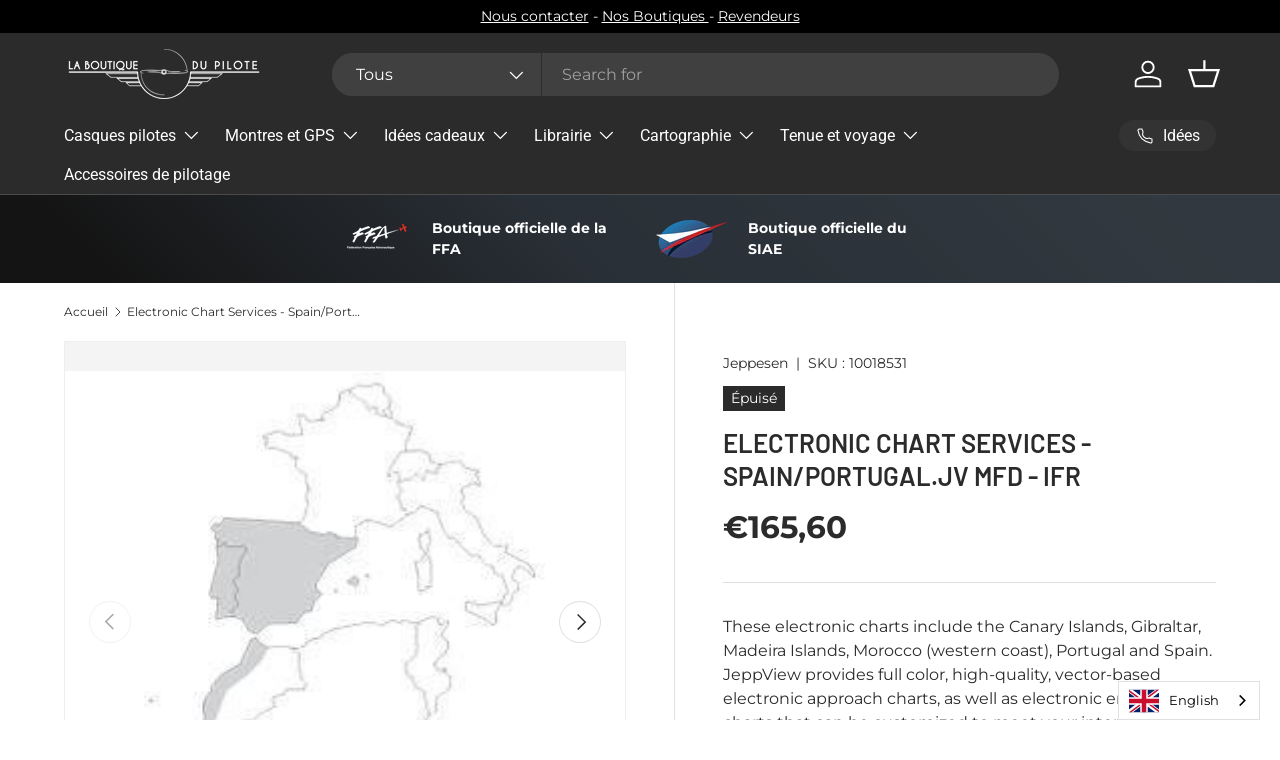

--- FILE ---
content_type: text/html; charset=utf-8
request_url: https://boutique-du-pilote.com/products/electronic-chart-services-spain-portugal-jv-mfd-ifr
body_size: 53463
content:








    
        
        
        
    

    
    
        
        
          
    

    
    
        
        
        
    

    
    
        
        
        
    

















<!doctype html>
<html class="no-js" lang="fr" dir="ltr">
  <head>
    
    <!-- Added by AVADA SEO Suite -->
    

<meta name="twitter:image" content="http://boutique-du-pilote.com/cdn/shop/products/electronic-chart-services-spainportugal-jv-mfd-ifr-la-boutique-du-pilote-1.jpg?v=1739544290">
    
<script>
  const avadaLightJsExclude = ['cdn.nfcube.com', 'assets/ecom.js', 'variant-title-king', 'linked_options_variants', 'smile-loader.js', 'smart-product-filter-search', 'rivo-loyalty-referrals', 'avada-cookie-consent', 'consentmo-gdpr', 'quinn', 'pandectes', 'cdn/wpm', 'pixel.modern', 'web-pixel-shopify-app-pixel'];
  const avadaLightJsInclude = ['https://www.googletagmanager.com/', 'https://connect.facebook.net/', 'https://business-api.tiktok.com/', 'https://static.klaviyo.com/', 'https://cdn.shopify.com/extensions/', 'https://www.google-analytics.com/'];
  window.AVADA_SPEED_BLACKLIST = avadaLightJsInclude.map(item => new RegExp(item, 'i'));
  window.AVADA_SPEED_WHITELIST = avadaLightJsExclude.map(item => new RegExp(item, 'i'));
</script>

<script>
  const isSpeedUpEnable = !1765614666634 || Date.now() < 1765614666634;
  if (isSpeedUpEnable) {
    const avadaSpeedUp=1;
    if(isSpeedUpEnable) {
  function _0x55aa(_0x575858,_0x2fd0be){const _0x30a92f=_0x1cb5();return _0x55aa=function(_0x4e8b41,_0xcd1690){_0x4e8b41=_0x4e8b41-(0xb5e+0xd*0x147+-0x1b1a);let _0x1c09f7=_0x30a92f[_0x4e8b41];return _0x1c09f7;},_0x55aa(_0x575858,_0x2fd0be);}(function(_0x4ad4dc,_0x42545f){const _0x5c7741=_0x55aa,_0x323f4d=_0x4ad4dc();while(!![]){try{const _0x588ea5=parseInt(_0x5c7741(0x10c))/(0xb6f+-0x1853+0xce5)*(-parseInt(_0x5c7741(0x157))/(-0x2363*0x1+0x1dd4+0x591*0x1))+-parseInt(_0x5c7741(0x171))/(0x269b+-0xeb+-0xf*0x283)*(parseInt(_0x5c7741(0x116))/(0x2e1+0x1*0x17b3+-0x110*0x19))+-parseInt(_0x5c7741(0x147))/(-0x1489+-0x312*0x6+0x26fa*0x1)+-parseInt(_0x5c7741(0xfa))/(-0x744+0x1*0xb5d+-0x413)*(-parseInt(_0x5c7741(0x102))/(-0x1e87+0x9e*-0x16+0x2c22))+parseInt(_0x5c7741(0x136))/(0x1e2d+0x1498+-0x1a3*0x1f)+parseInt(_0x5c7741(0x16e))/(0x460+0x1d96+0x3*-0xb4f)*(-parseInt(_0x5c7741(0xe3))/(-0x9ca+-0x1*-0x93f+0x1*0x95))+parseInt(_0x5c7741(0xf8))/(-0x1f73*0x1+0x6*-0x510+0x3dde);if(_0x588ea5===_0x42545f)break;else _0x323f4d['push'](_0x323f4d['shift']());}catch(_0x5d6d7e){_0x323f4d['push'](_0x323f4d['shift']());}}}(_0x1cb5,-0x193549+0x5dc3*-0x31+-0x2f963*-0x13),(function(){const _0x5cb2b4=_0x55aa,_0x23f9e9={'yXGBq':function(_0x237aef,_0x385938){return _0x237aef!==_0x385938;},'XduVF':function(_0x21018d,_0x56ff60){return _0x21018d===_0x56ff60;},'RChnz':_0x5cb2b4(0xf4)+_0x5cb2b4(0xe9)+_0x5cb2b4(0x14a),'TAsuR':function(_0xe21eca,_0x33e114){return _0xe21eca%_0x33e114;},'EvLYw':function(_0x1326ad,_0x261d04){return _0x1326ad!==_0x261d04;},'nnhAQ':_0x5cb2b4(0x107),'swpMF':_0x5cb2b4(0x16d),'plMMu':_0x5cb2b4(0xe8)+_0x5cb2b4(0x135),'PqBPA':function(_0x2ba85c,_0x35b541){return _0x2ba85c<_0x35b541;},'NKPCA':_0x5cb2b4(0xfc),'TINqh':function(_0x4116e3,_0x3ffd02,_0x2c8722){return _0x4116e3(_0x3ffd02,_0x2c8722);},'BAueN':_0x5cb2b4(0x120),'NgloT':_0x5cb2b4(0x14c),'ThSSU':function(_0xeb212a,_0x4341c1){return _0xeb212a+_0x4341c1;},'lDDHN':function(_0x4a1a48,_0x45ebfb){return _0x4a1a48 instanceof _0x45ebfb;},'toAYB':function(_0xcf0fa9,_0xf5fa6a){return _0xcf0fa9 instanceof _0xf5fa6a;},'VMiyW':function(_0x5300e4,_0x44e0f4){return _0x5300e4(_0x44e0f4);},'iyhbw':_0x5cb2b4(0x119),'zuWfR':function(_0x19c3e4,_0x4ee6e8){return _0x19c3e4<_0x4ee6e8;},'vEmrv':function(_0xd798cf,_0x5ea2dd){return _0xd798cf!==_0x5ea2dd;},'yxERj':function(_0x24b03b,_0x5aa292){return _0x24b03b||_0x5aa292;},'MZpwM':_0x5cb2b4(0x110)+_0x5cb2b4(0x109)+'pt','IeUHK':function(_0x5a4c7e,_0x2edf70){return _0x5a4c7e-_0x2edf70;},'Idvge':function(_0x3b526e,_0x36b469){return _0x3b526e<_0x36b469;},'qRwfm':_0x5cb2b4(0x16b)+_0x5cb2b4(0xf1),'CvXDN':function(_0x4b4208,_0x1db216){return _0x4b4208<_0x1db216;},'acPIM':function(_0x7d44b7,_0x3020d2){return _0x7d44b7(_0x3020d2);},'MyLMO':function(_0x22d4b2,_0xe7a6a0){return _0x22d4b2<_0xe7a6a0;},'boDyh':function(_0x176992,_0x346381,_0xab7fc){return _0x176992(_0x346381,_0xab7fc);},'ZANXD':_0x5cb2b4(0x10f)+_0x5cb2b4(0x12a)+_0x5cb2b4(0x142),'CXwRZ':_0x5cb2b4(0x123)+_0x5cb2b4(0x15f),'AuMHM':_0x5cb2b4(0x161),'KUuFZ':_0x5cb2b4(0xe6),'MSwtw':_0x5cb2b4(0x13a),'ERvPB':_0x5cb2b4(0x134),'ycTDj':_0x5cb2b4(0x15b),'Tvhir':_0x5cb2b4(0x154)},_0x469be1=_0x23f9e9[_0x5cb2b4(0x153)],_0x36fe07={'blacklist':window[_0x5cb2b4(0x11f)+_0x5cb2b4(0x115)+'T'],'whitelist':window[_0x5cb2b4(0x11f)+_0x5cb2b4(0x13e)+'T']},_0x26516a={'blacklisted':[]},_0x34e4a6=(_0x2be2f5,_0x25b3b2)=>{const _0x80dd2=_0x5cb2b4;if(_0x2be2f5&&(!_0x25b3b2||_0x23f9e9[_0x80dd2(0x13b)](_0x25b3b2,_0x469be1))&&(!_0x36fe07[_0x80dd2(0x170)]||_0x36fe07[_0x80dd2(0x170)][_0x80dd2(0x151)](_0xa5c7cf=>_0xa5c7cf[_0x80dd2(0x12b)](_0x2be2f5)))&&(!_0x36fe07[_0x80dd2(0x165)]||_0x36fe07[_0x80dd2(0x165)][_0x80dd2(0x156)](_0x4e2570=>!_0x4e2570[_0x80dd2(0x12b)](_0x2be2f5)))&&_0x23f9e9[_0x80dd2(0xf7)](avadaSpeedUp,0x5*0x256+-0x1*0x66c+-0x542+0.5)&&_0x2be2f5[_0x80dd2(0x137)](_0x23f9e9[_0x80dd2(0xe7)])){const _0x413c89=_0x2be2f5[_0x80dd2(0x16c)];return _0x23f9e9[_0x80dd2(0xf7)](_0x23f9e9[_0x80dd2(0x11e)](_0x413c89,-0x1deb*-0x1+0xf13+-0x2cfc),0x1176+-0x78b*0x5+0x1441);}return _0x2be2f5&&(!_0x25b3b2||_0x23f9e9[_0x80dd2(0xed)](_0x25b3b2,_0x469be1))&&(!_0x36fe07[_0x80dd2(0x170)]||_0x36fe07[_0x80dd2(0x170)][_0x80dd2(0x151)](_0x3d689d=>_0x3d689d[_0x80dd2(0x12b)](_0x2be2f5)))&&(!_0x36fe07[_0x80dd2(0x165)]||_0x36fe07[_0x80dd2(0x165)][_0x80dd2(0x156)](_0x26a7b3=>!_0x26a7b3[_0x80dd2(0x12b)](_0x2be2f5)));},_0x11462f=function(_0x42927f){const _0x346823=_0x5cb2b4,_0x5426ae=_0x42927f[_0x346823(0x159)+'te'](_0x23f9e9[_0x346823(0x14e)]);return _0x36fe07[_0x346823(0x170)]&&_0x36fe07[_0x346823(0x170)][_0x346823(0x156)](_0x107b0d=>!_0x107b0d[_0x346823(0x12b)](_0x5426ae))||_0x36fe07[_0x346823(0x165)]&&_0x36fe07[_0x346823(0x165)][_0x346823(0x151)](_0x1e7160=>_0x1e7160[_0x346823(0x12b)](_0x5426ae));},_0x39299f=new MutationObserver(_0x45c995=>{const _0x21802a=_0x5cb2b4,_0x3bc801={'mafxh':function(_0x6f9c57,_0x229989){const _0x9d39b1=_0x55aa;return _0x23f9e9[_0x9d39b1(0xf7)](_0x6f9c57,_0x229989);},'SrchE':_0x23f9e9[_0x21802a(0xe2)],'pvjbV':_0x23f9e9[_0x21802a(0xf6)]};for(let _0x333494=-0x7d7+-0x893+0x106a;_0x23f9e9[_0x21802a(0x158)](_0x333494,_0x45c995[_0x21802a(0x16c)]);_0x333494++){const {addedNodes:_0x1b685b}=_0x45c995[_0x333494];for(let _0x2f087=0x1f03+0x84b+0x1*-0x274e;_0x23f9e9[_0x21802a(0x158)](_0x2f087,_0x1b685b[_0x21802a(0x16c)]);_0x2f087++){const _0x4e5bac=_0x1b685b[_0x2f087];if(_0x23f9e9[_0x21802a(0xf7)](_0x4e5bac[_0x21802a(0x121)],-0x1f3a+-0x1*0x1b93+-0x3*-0x139a)&&_0x23f9e9[_0x21802a(0xf7)](_0x4e5bac[_0x21802a(0x152)],_0x23f9e9[_0x21802a(0xe0)])){const _0x5d9a67=_0x4e5bac[_0x21802a(0x107)],_0x3fb522=_0x4e5bac[_0x21802a(0x16d)];if(_0x23f9e9[_0x21802a(0x103)](_0x34e4a6,_0x5d9a67,_0x3fb522)){_0x26516a[_0x21802a(0x160)+'d'][_0x21802a(0x128)]([_0x4e5bac,_0x4e5bac[_0x21802a(0x16d)]]),_0x4e5bac[_0x21802a(0x16d)]=_0x469be1;const _0x1e52da=function(_0x2c95ff){const _0x359b13=_0x21802a;if(_0x3bc801[_0x359b13(0x118)](_0x4e5bac[_0x359b13(0x159)+'te'](_0x3bc801[_0x359b13(0x166)]),_0x469be1))_0x2c95ff[_0x359b13(0x112)+_0x359b13(0x150)]();_0x4e5bac[_0x359b13(0xec)+_0x359b13(0x130)](_0x3bc801[_0x359b13(0xe4)],_0x1e52da);};_0x4e5bac[_0x21802a(0x12d)+_0x21802a(0x163)](_0x23f9e9[_0x21802a(0xf6)],_0x1e52da),_0x4e5bac[_0x21802a(0x12c)+_0x21802a(0x131)]&&_0x4e5bac[_0x21802a(0x12c)+_0x21802a(0x131)][_0x21802a(0x11a)+'d'](_0x4e5bac);}}}}});_0x39299f[_0x5cb2b4(0x105)](document[_0x5cb2b4(0x10b)+_0x5cb2b4(0x16a)],{'childList':!![],'subtree':!![]});const _0x2910a9=/[|\\{}()\[\]^$+*?.]/g,_0xa9f173=function(..._0x1baa33){const _0x3053cc=_0x5cb2b4,_0x2e6f61={'mMWha':function(_0x158c76,_0x5c404b){const _0x25a05c=_0x55aa;return _0x23f9e9[_0x25a05c(0xf7)](_0x158c76,_0x5c404b);},'BXirI':_0x23f9e9[_0x3053cc(0x141)],'COGok':function(_0x421bf7,_0x55453a){const _0x4fd417=_0x3053cc;return _0x23f9e9[_0x4fd417(0x167)](_0x421bf7,_0x55453a);},'XLSAp':function(_0x193984,_0x35c446){const _0x5bbecf=_0x3053cc;return _0x23f9e9[_0x5bbecf(0xed)](_0x193984,_0x35c446);},'EygRw':function(_0xfbb69c,_0x21b15d){const _0xe5c840=_0x3053cc;return _0x23f9e9[_0xe5c840(0x104)](_0xfbb69c,_0x21b15d);},'xZuNx':_0x23f9e9[_0x3053cc(0x139)],'SBUaW':function(_0x5739bf,_0x2c2fab){const _0x42cbb1=_0x3053cc;return _0x23f9e9[_0x42cbb1(0x172)](_0x5739bf,_0x2c2fab);},'EAoTR':function(_0x123b29,_0x5b29bf){const _0x2828d2=_0x3053cc;return _0x23f9e9[_0x2828d2(0x11d)](_0x123b29,_0x5b29bf);},'cdYdq':_0x23f9e9[_0x3053cc(0x14e)],'WzJcf':_0x23f9e9[_0x3053cc(0xe2)],'nytPK':function(_0x53f733,_0x4ad021){const _0x4f0333=_0x3053cc;return _0x23f9e9[_0x4f0333(0x148)](_0x53f733,_0x4ad021);},'oUrHG':_0x23f9e9[_0x3053cc(0x14d)],'dnxjX':function(_0xed6b5f,_0x573f55){const _0x57aa03=_0x3053cc;return _0x23f9e9[_0x57aa03(0x15a)](_0xed6b5f,_0x573f55);}};_0x23f9e9[_0x3053cc(0x15d)](_0x1baa33[_0x3053cc(0x16c)],-0x1a3*-0x9+-0xf9*0xb+-0x407*0x1)?(_0x36fe07[_0x3053cc(0x170)]=[],_0x36fe07[_0x3053cc(0x165)]=[]):(_0x36fe07[_0x3053cc(0x170)]&&(_0x36fe07[_0x3053cc(0x170)]=_0x36fe07[_0x3053cc(0x170)][_0x3053cc(0x106)](_0xa8e001=>_0x1baa33[_0x3053cc(0x156)](_0x4a8a28=>{const _0x2e425b=_0x3053cc;if(_0x2e6f61[_0x2e425b(0x111)](typeof _0x4a8a28,_0x2e6f61[_0x2e425b(0x155)]))return!_0xa8e001[_0x2e425b(0x12b)](_0x4a8a28);else{if(_0x2e6f61[_0x2e425b(0xeb)](_0x4a8a28,RegExp))return _0x2e6f61[_0x2e425b(0x145)](_0xa8e001[_0x2e425b(0xdf)](),_0x4a8a28[_0x2e425b(0xdf)]());}}))),_0x36fe07[_0x3053cc(0x165)]&&(_0x36fe07[_0x3053cc(0x165)]=[..._0x36fe07[_0x3053cc(0x165)],..._0x1baa33[_0x3053cc(0xff)](_0x4e4c02=>{const _0x7c755c=_0x3053cc;if(_0x23f9e9[_0x7c755c(0xf7)](typeof _0x4e4c02,_0x23f9e9[_0x7c755c(0x141)])){const _0x932437=_0x4e4c02[_0x7c755c(0xea)](_0x2910a9,_0x23f9e9[_0x7c755c(0x16f)]),_0x34e686=_0x23f9e9[_0x7c755c(0xf0)](_0x23f9e9[_0x7c755c(0xf0)]('.*',_0x932437),'.*');if(_0x36fe07[_0x7c755c(0x165)][_0x7c755c(0x156)](_0x21ef9a=>_0x21ef9a[_0x7c755c(0xdf)]()!==_0x34e686[_0x7c755c(0xdf)]()))return new RegExp(_0x34e686);}else{if(_0x23f9e9[_0x7c755c(0x117)](_0x4e4c02,RegExp)){if(_0x36fe07[_0x7c755c(0x165)][_0x7c755c(0x156)](_0x5a3f09=>_0x5a3f09[_0x7c755c(0xdf)]()!==_0x4e4c02[_0x7c755c(0xdf)]()))return _0x4e4c02;}}return null;})[_0x3053cc(0x106)](Boolean)]));const _0x3eeb55=document[_0x3053cc(0x11b)+_0x3053cc(0x10e)](_0x23f9e9[_0x3053cc(0xf0)](_0x23f9e9[_0x3053cc(0xf0)](_0x23f9e9[_0x3053cc(0x122)],_0x469be1),'"]'));for(let _0xf831f7=-0x21aa+-0x1793+0x393d*0x1;_0x23f9e9[_0x3053cc(0x14b)](_0xf831f7,_0x3eeb55[_0x3053cc(0x16c)]);_0xf831f7++){const _0x5868cb=_0x3eeb55[_0xf831f7];_0x23f9e9[_0x3053cc(0x132)](_0x11462f,_0x5868cb)&&(_0x26516a[_0x3053cc(0x160)+'d'][_0x3053cc(0x128)]([_0x5868cb,_0x23f9e9[_0x3053cc(0x14d)]]),_0x5868cb[_0x3053cc(0x12c)+_0x3053cc(0x131)][_0x3053cc(0x11a)+'d'](_0x5868cb));}let _0xdf8cd0=-0x17da+0x2461+-0xc87*0x1;[..._0x26516a[_0x3053cc(0x160)+'d']][_0x3053cc(0x10d)](([_0x226aeb,_0x33eaa7],_0xe33bca)=>{const _0x2aa7bf=_0x3053cc;if(_0x2e6f61[_0x2aa7bf(0x143)](_0x11462f,_0x226aeb)){const _0x41da0d=document[_0x2aa7bf(0x11c)+_0x2aa7bf(0x131)](_0x2e6f61[_0x2aa7bf(0x127)]);for(let _0x6784c7=0xd7b+-0xaa5+-0x2d6;_0x2e6f61[_0x2aa7bf(0x164)](_0x6784c7,_0x226aeb[_0x2aa7bf(0xe5)][_0x2aa7bf(0x16c)]);_0x6784c7++){const _0x4ca758=_0x226aeb[_0x2aa7bf(0xe5)][_0x6784c7];_0x2e6f61[_0x2aa7bf(0x12f)](_0x4ca758[_0x2aa7bf(0x133)],_0x2e6f61[_0x2aa7bf(0x13f)])&&_0x2e6f61[_0x2aa7bf(0x145)](_0x4ca758[_0x2aa7bf(0x133)],_0x2e6f61[_0x2aa7bf(0x100)])&&_0x41da0d[_0x2aa7bf(0xe1)+'te'](_0x4ca758[_0x2aa7bf(0x133)],_0x226aeb[_0x2aa7bf(0xe5)][_0x6784c7][_0x2aa7bf(0x12e)]);}_0x41da0d[_0x2aa7bf(0xe1)+'te'](_0x2e6f61[_0x2aa7bf(0x13f)],_0x226aeb[_0x2aa7bf(0x107)]),_0x41da0d[_0x2aa7bf(0xe1)+'te'](_0x2e6f61[_0x2aa7bf(0x100)],_0x2e6f61[_0x2aa7bf(0x101)](_0x33eaa7,_0x2e6f61[_0x2aa7bf(0x126)])),document[_0x2aa7bf(0x113)][_0x2aa7bf(0x146)+'d'](_0x41da0d),_0x26516a[_0x2aa7bf(0x160)+'d'][_0x2aa7bf(0x162)](_0x2e6f61[_0x2aa7bf(0x13d)](_0xe33bca,_0xdf8cd0),-0x105d*0x2+0x1*-0xeaa+0x2f65),_0xdf8cd0++;}}),_0x36fe07[_0x3053cc(0x170)]&&_0x23f9e9[_0x3053cc(0xf3)](_0x36fe07[_0x3053cc(0x170)][_0x3053cc(0x16c)],0x10f2+-0x1a42+0x951)&&_0x39299f[_0x3053cc(0x15c)]();},_0x4c2397=document[_0x5cb2b4(0x11c)+_0x5cb2b4(0x131)],_0x573f89={'src':Object[_0x5cb2b4(0x14f)+_0x5cb2b4(0xfd)+_0x5cb2b4(0x144)](HTMLScriptElement[_0x5cb2b4(0xf9)],_0x23f9e9[_0x5cb2b4(0x14e)]),'type':Object[_0x5cb2b4(0x14f)+_0x5cb2b4(0xfd)+_0x5cb2b4(0x144)](HTMLScriptElement[_0x5cb2b4(0xf9)],_0x23f9e9[_0x5cb2b4(0xe2)])};document[_0x5cb2b4(0x11c)+_0x5cb2b4(0x131)]=function(..._0x4db605){const _0x1480b5=_0x5cb2b4,_0x3a6982={'KNNxG':function(_0x32fa39,_0x2a57e4,_0x3cc08f){const _0x5ead12=_0x55aa;return _0x23f9e9[_0x5ead12(0x169)](_0x32fa39,_0x2a57e4,_0x3cc08f);}};if(_0x23f9e9[_0x1480b5(0x13b)](_0x4db605[-0x4*-0x376+0x4*0x2f+-0xe94][_0x1480b5(0x140)+'e'](),_0x23f9e9[_0x1480b5(0x139)]))return _0x4c2397[_0x1480b5(0x114)](document)(..._0x4db605);const _0x2f091d=_0x4c2397[_0x1480b5(0x114)](document)(..._0x4db605);try{Object[_0x1480b5(0xf2)+_0x1480b5(0x149)](_0x2f091d,{'src':{..._0x573f89[_0x1480b5(0x107)],'set'(_0x3ae2bc){const _0x5d6fdc=_0x1480b5;_0x3a6982[_0x5d6fdc(0x129)](_0x34e4a6,_0x3ae2bc,_0x2f091d[_0x5d6fdc(0x16d)])&&_0x573f89[_0x5d6fdc(0x16d)][_0x5d6fdc(0x10a)][_0x5d6fdc(0x125)](this,_0x469be1),_0x573f89[_0x5d6fdc(0x107)][_0x5d6fdc(0x10a)][_0x5d6fdc(0x125)](this,_0x3ae2bc);}},'type':{..._0x573f89[_0x1480b5(0x16d)],'get'(){const _0x436e9e=_0x1480b5,_0x4b63b9=_0x573f89[_0x436e9e(0x16d)][_0x436e9e(0xfb)][_0x436e9e(0x125)](this);if(_0x23f9e9[_0x436e9e(0xf7)](_0x4b63b9,_0x469be1)||_0x23f9e9[_0x436e9e(0x103)](_0x34e4a6,this[_0x436e9e(0x107)],_0x4b63b9))return null;return _0x4b63b9;},'set'(_0x174ea3){const _0x1dff57=_0x1480b5,_0xa2fd13=_0x23f9e9[_0x1dff57(0x103)](_0x34e4a6,_0x2f091d[_0x1dff57(0x107)],_0x2f091d[_0x1dff57(0x16d)])?_0x469be1:_0x174ea3;_0x573f89[_0x1dff57(0x16d)][_0x1dff57(0x10a)][_0x1dff57(0x125)](this,_0xa2fd13);}}}),_0x2f091d[_0x1480b5(0xe1)+'te']=function(_0x5b0870,_0x8c60d5){const _0xab22d4=_0x1480b5;if(_0x23f9e9[_0xab22d4(0xf7)](_0x5b0870,_0x23f9e9[_0xab22d4(0xe2)])||_0x23f9e9[_0xab22d4(0xf7)](_0x5b0870,_0x23f9e9[_0xab22d4(0x14e)]))_0x2f091d[_0x5b0870]=_0x8c60d5;else HTMLScriptElement[_0xab22d4(0xf9)][_0xab22d4(0xe1)+'te'][_0xab22d4(0x125)](_0x2f091d,_0x5b0870,_0x8c60d5);};}catch(_0x5a9461){console[_0x1480b5(0x168)](_0x23f9e9[_0x1480b5(0xef)],_0x5a9461);}return _0x2f091d;};const _0x5883c5=[_0x23f9e9[_0x5cb2b4(0xfe)],_0x23f9e9[_0x5cb2b4(0x13c)],_0x23f9e9[_0x5cb2b4(0xf5)],_0x23f9e9[_0x5cb2b4(0x15e)],_0x23f9e9[_0x5cb2b4(0x138)],_0x23f9e9[_0x5cb2b4(0x124)]],_0x4ab8d2=_0x5883c5[_0x5cb2b4(0xff)](_0x439d08=>{return{'type':_0x439d08,'listener':()=>_0xa9f173(),'options':{'passive':!![]}};});_0x4ab8d2[_0x5cb2b4(0x10d)](_0x4d3535=>{const _0x3882ab=_0x5cb2b4;document[_0x3882ab(0x12d)+_0x3882ab(0x163)](_0x4d3535[_0x3882ab(0x16d)],_0x4d3535[_0x3882ab(0xee)],_0x4d3535[_0x3882ab(0x108)]);});}()));function _0x1cb5(){const _0x15f8e0=['ault','some','tagName','CXwRZ','wheel','BXirI','every','6lYvYYX','PqBPA','getAttribu','IeUHK','touchstart','disconnect','Idvge','ERvPB','/blocked','blackliste','keydown','splice','stener','SBUaW','whitelist','SrchE','toAYB','warn','boDyh','ement','script[typ','length','type','346347wGqEBH','NgloT','blacklist','33OVoYHk','zuWfR','toString','NKPCA','setAttribu','swpMF','230EEqEiq','pvjbV','attributes','mousemove','RChnz','beforescri','y.com/exte','replace','COGok','removeEven','EvLYw','listener','ZANXD','ThSSU','e="','defineProp','MyLMO','cdn.shopif','MSwtw','plMMu','XduVF','22621984JRJQxz','prototype','8818116NVbcZr','get','SCRIPT','ertyDescri','AuMHM','map','WzJcf','nytPK','7kiZatp','TINqh','VMiyW','observe','filter','src','options','n/javascri','set','documentEl','478083wuqgQV','forEach','torAll','Avada cann','applicatio','mMWha','preventDef','head','bind','D_BLACKLIS','75496skzGVx','lDDHN','mafxh','script','removeChil','querySelec','createElem','vEmrv','TAsuR','AVADA_SPEE','string','nodeType','qRwfm','javascript','Tvhir','call','oUrHG','xZuNx','push','KNNxG','ot lazy lo','test','parentElem','addEventLi','value','EAoTR','tListener','ent','acPIM','name','touchmove','ptexecute','6968312SmqlIb','includes','ycTDj','iyhbw','touchend','yXGBq','KUuFZ','dnxjX','D_WHITELIS','cdYdq','toLowerCas','BAueN','ad script','EygRw','ptor','XLSAp','appendChil','4975500NoPAFA','yxERj','erties','nsions','CvXDN','\$&','MZpwM','nnhAQ','getOwnProp'];_0x1cb5=function(){return _0x15f8e0;};return _0x1cb5();}
}
    class LightJsLoader{constructor(e){this.jQs=[],this.listener=this.handleListener.bind(this,e),this.scripts=["default","defer","async"].reduce(((e,t)=>({...e,[t]:[]})),{});const t=this;e.forEach((e=>window.addEventListener(e,t.listener,{passive:!0})))}handleListener(e){const t=this;return e.forEach((e=>window.removeEventListener(e,t.listener))),"complete"===document.readyState?this.handleDOM():document.addEventListener("readystatechange",(e=>{if("complete"===e.target.readyState)return setTimeout(t.handleDOM.bind(t),1)}))}async handleDOM(){this.suspendEvent(),this.suspendJQuery(),this.findScripts(),this.preloadScripts();for(const e of Object.keys(this.scripts))await this.replaceScripts(this.scripts[e]);for(const e of["DOMContentLoaded","readystatechange"])await this.requestRepaint(),document.dispatchEvent(new Event("lightJS-"+e));document.lightJSonreadystatechange&&document.lightJSonreadystatechange();for(const e of["DOMContentLoaded","load"])await this.requestRepaint(),window.dispatchEvent(new Event("lightJS-"+e));await this.requestRepaint(),window.lightJSonload&&window.lightJSonload(),await this.requestRepaint(),this.jQs.forEach((e=>e(window).trigger("lightJS-jquery-load"))),window.dispatchEvent(new Event("lightJS-pageshow")),await this.requestRepaint(),window.lightJSonpageshow&&window.lightJSonpageshow()}async requestRepaint(){return new Promise((e=>requestAnimationFrame(e)))}findScripts(){document.querySelectorAll("script[type=lightJs]").forEach((e=>{e.hasAttribute("src")?e.hasAttribute("async")&&e.async?this.scripts.async.push(e):e.hasAttribute("defer")&&e.defer?this.scripts.defer.push(e):this.scripts.default.push(e):this.scripts.default.push(e)}))}preloadScripts(){const e=this,t=Object.keys(this.scripts).reduce(((t,n)=>[...t,...e.scripts[n]]),[]),n=document.createDocumentFragment();t.forEach((e=>{const t=e.getAttribute("src");if(!t)return;const s=document.createElement("link");s.href=t,s.rel="preload",s.as="script",n.appendChild(s)})),document.head.appendChild(n)}async replaceScripts(e){let t;for(;t=e.shift();)await this.requestRepaint(),new Promise((e=>{const n=document.createElement("script");[...t.attributes].forEach((e=>{"type"!==e.nodeName&&n.setAttribute(e.nodeName,e.nodeValue)})),t.hasAttribute("src")?(n.addEventListener("load",e),n.addEventListener("error",e)):(n.text=t.text,e()),t.parentNode.replaceChild(n,t)}))}suspendEvent(){const e={};[{obj:document,name:"DOMContentLoaded"},{obj:window,name:"DOMContentLoaded"},{obj:window,name:"load"},{obj:window,name:"pageshow"},{obj:document,name:"readystatechange"}].map((t=>function(t,n){function s(n){return e[t].list.indexOf(n)>=0?"lightJS-"+n:n}e[t]||(e[t]={list:[n],add:t.addEventListener,remove:t.removeEventListener},t.addEventListener=(...n)=>{n[0]=s(n[0]),e[t].add.apply(t,n)},t.removeEventListener=(...n)=>{n[0]=s(n[0]),e[t].remove.apply(t,n)})}(t.obj,t.name))),[{obj:document,name:"onreadystatechange"},{obj:window,name:"onpageshow"}].map((e=>function(e,t){let n=e[t];Object.defineProperty(e,t,{get:()=>n||function(){},set:s=>{e["lightJS"+t]=n=s}})}(e.obj,e.name)))}suspendJQuery(){const e=this;let t=window.jQuery;Object.defineProperty(window,"jQuery",{get:()=>t,set(n){if(!n||!n.fn||!e.jQs.includes(n))return void(t=n);n.fn.ready=n.fn.init.prototype.ready=e=>{e.bind(document)(n)};const s=n.fn.on;n.fn.on=n.fn.init.prototype.on=function(...e){if(window!==this[0])return s.apply(this,e),this;const t=e=>e.split(" ").map((e=>"load"===e||0===e.indexOf("load.")?"lightJS-jquery-load":e)).join(" ");return"string"==typeof e[0]||e[0]instanceof String?(e[0]=t(e[0]),s.apply(this,e),this):("object"==typeof e[0]&&Object.keys(e[0]).forEach((n=>{delete Object.assign(e[0],{[t(n)]:e[0][n]})[n]})),s.apply(this,e),this)},e.jQs.push(n),t=n}})}}
new LightJsLoader(["keydown","mousemove","touchend","touchmove","touchstart","wheel"]);
  }
</script><!-- meta basic type product --><!-- meta basic type collection -->


<!-- Added by AVADA SEO Suite: Product Structured Data -->
<script type="application/ld+json">{
"@context": "https://schema.org/",
"@type": "Product",
"@id": "https://boutique-du-pilote.com/products/electronic-chart-services-spain-portugal-jv-mfd-ifr",
"name": "Electronic Chart Services - Spain/Portugal.JV MFD - IFR",
"description": "These electronic charts include the Canary Islands, Gibraltar, Madeira Islands, Morocco (western coast), Portugal and Spain. JeppView provides full color, high-quality, vector-based electronic approach charts, as well as electronic enroute charts that can be customized to meet your intended use with an adjustable scale setting. JeppView contains electronic airport diagrams, charting, terminal approach charts, and arrival and departure procedures. Included in the subscription are enroute and area charts for IFR service. Customers ordering services for European coverages can choose between IFR only, VFR only or both. Electronic Text information is included with this service, which features:Easily search by keywordsBookmark functionality to return back to favorite pagesZooming and scrolling capabilities allow you to quickly find text-based information JeppView electronic chart subscriptions come standard with state-of-the-art online update capability over the Internet to file revisions utilizing a high-speed Internet or dial-up connection. (High-speed Internet is recommended..)",
"brand": {
  "@type": "Brand",
  "name": "Jeppesen"
},
"offers": {
  "@type": "Offer",
  "price": "165.6",
  "priceCurrency": "EUR",
  "itemCondition": "https://schema.org/NewCondition",
  "availability": "https://schema.org/OutOfStock",
  "url": "https://boutique-du-pilote.com/products/electronic-chart-services-spain-portugal-jv-mfd-ifr"
},
"image": [
  "https://boutique-du-pilote.com/cdn/shop/products/electronic-chart-services-spainportugal-jv-mfd-ifr-la-boutique-du-pilote-1.jpg?v=1739544290",
  "https://boutique-du-pilote.com/cdn/shop/products/electronic-chart-services-spainportugal-jv-mfd-ifr-la-boutique-du-pilote-2.jpg?v=1739544291"
],
"releaseDate": "2020-11-13 16:49:20 +0100",
"sku": "10018531",
"mpn": "10018531"}</script>
<!-- /Added by AVADA SEO Suite --><!-- Added by AVADA SEO Suite: Breadcrumb Structured Data  -->
<script type="application/ld+json">{
  "@context": "https://schema.org",
  "@type": "BreadcrumbList",
  "itemListElement": [{
    "@type": "ListItem",
    "position": 1,
    "name": "Home",
    "item": "https://boutique-du-pilote.com"
  }, {
    "@type": "ListItem",
    "position": 2,
    "name": "Electronic Chart Services - Spain/Portugal.JV MFD - IFR",
    "item": "https://boutique-du-pilote.com/products/electronic-chart-services-spain-portugal-jv-mfd-ifr"
  }]
}
</script>
<!-- Added by AVADA SEO Suite -->

    <!-- /Added by AVADA SEO Suite --><meta charset="utf-8">
<meta name="viewport" content="width=device-width,initial-scale=1">
<title>Electronic Chart Services - Spain/Portugal.JV MFD - IFR - La Boutique du Pilote &ndash; LA BOUTIQUE DU PILOTE</title><link rel="canonical" href="https://boutique-du-pilote.com/products/electronic-chart-services-spain-portugal-jv-mfd-ifr"><link rel="icon" href="//boutique-du-pilote.com/cdn/shop/files/faviconpng.png?crop=center&height=48&v=1762941723&width=48" type="image/png">
  <link rel="apple-touch-icon" href="//boutique-du-pilote.com/cdn/shop/files/faviconpng.png?crop=center&height=180&v=1762941723&width=180"><meta name="description" content="Electronic Chart Services - Spain/Portugal.JV MFD - IFR de la marque Jeppesen en vente sur La Boutique du Pilote, le partenaire des pilotes d&#39;avions amateurs et professionnels depuis 1974."><meta property="og:site_name" content="LA BOUTIQUE DU PILOTE">
<meta property="og:url" content="https://boutique-du-pilote.com/products/electronic-chart-services-spain-portugal-jv-mfd-ifr">
<meta property="og:title" content="Electronic Chart Services - Spain/Portugal.JV MFD - IFR - La Boutique du Pilote">
<meta property="og:type" content="product">
<meta property="og:description" content="Electronic Chart Services - Spain/Portugal.JV MFD - IFR de la marque Jeppesen en vente sur La Boutique du Pilote, le partenaire des pilotes d&#39;avions amateurs et professionnels depuis 1974."><meta property="og:image" content="http://boutique-du-pilote.com/cdn/shop/products/electronic-chart-services-spainportugal-jv-mfd-ifr-la-boutique-du-pilote-1.jpg?crop=center&height=1200&v=1739544290&width=1200">
  <meta property="og:image:secure_url" content="https://boutique-du-pilote.com/cdn/shop/products/electronic-chart-services-spainportugal-jv-mfd-ifr-la-boutique-du-pilote-1.jpg?crop=center&height=1200&v=1739544290&width=1200">
  <meta property="og:image:width" content="280">
  <meta property="og:image:height" content="250"><meta property="og:price:amount" content="165,60">
  <meta property="og:price:currency" content="EUR"><meta name="twitter:card" content="summary_large_image">
<meta name="twitter:title" content="Electronic Chart Services - Spain/Portugal.JV MFD - IFR - La Boutique du Pilote">
<meta name="twitter:description" content="Electronic Chart Services - Spain/Portugal.JV MFD - IFR de la marque Jeppesen en vente sur La Boutique du Pilote, le partenaire des pilotes d&#39;avions amateurs et professionnels depuis 1974.">
<style data-shopify>
@font-face {
  font-family: Montserrat;
  font-weight: 400;
  font-style: normal;
  font-display: swap;
  src: url("//boutique-du-pilote.com/cdn/fonts/montserrat/montserrat_n4.81949fa0ac9fd2021e16436151e8eaa539321637.woff2") format("woff2"),
       url("//boutique-du-pilote.com/cdn/fonts/montserrat/montserrat_n4.a6c632ca7b62da89c3594789ba828388aac693fe.woff") format("woff");
}
@font-face {
  font-family: Montserrat;
  font-weight: 700;
  font-style: normal;
  font-display: swap;
  src: url("//boutique-du-pilote.com/cdn/fonts/montserrat/montserrat_n7.3c434e22befd5c18a6b4afadb1e3d77c128c7939.woff2") format("woff2"),
       url("//boutique-du-pilote.com/cdn/fonts/montserrat/montserrat_n7.5d9fa6e2cae713c8fb539a9876489d86207fe957.woff") format("woff");
}
@font-face {
  font-family: Montserrat;
  font-weight: 400;
  font-style: italic;
  font-display: swap;
  src: url("//boutique-du-pilote.com/cdn/fonts/montserrat/montserrat_i4.5a4ea298b4789e064f62a29aafc18d41f09ae59b.woff2") format("woff2"),
       url("//boutique-du-pilote.com/cdn/fonts/montserrat/montserrat_i4.072b5869c5e0ed5b9d2021e4c2af132e16681ad2.woff") format("woff");
}
@font-face {
  font-family: Montserrat;
  font-weight: 700;
  font-style: italic;
  font-display: swap;
  src: url("//boutique-du-pilote.com/cdn/fonts/montserrat/montserrat_i7.a0d4a463df4f146567d871890ffb3c80408e7732.woff2") format("woff2"),
       url("//boutique-du-pilote.com/cdn/fonts/montserrat/montserrat_i7.f6ec9f2a0681acc6f8152c40921d2a4d2e1a2c78.woff") format("woff");
}
@font-face {
  font-family: Barlow;
  font-weight: 600;
  font-style: normal;
  font-display: swap;
  src: url("//boutique-du-pilote.com/cdn/fonts/barlow/barlow_n6.329f582a81f63f125e63c20a5a80ae9477df68e1.woff2") format("woff2"),
       url("//boutique-du-pilote.com/cdn/fonts/barlow/barlow_n6.0163402e36247bcb8b02716880d0b39568412e9e.woff") format("woff");
}
@font-face {
  font-family: Roboto;
  font-weight: 400;
  font-style: normal;
  font-display: swap;
  src: url("//boutique-du-pilote.com/cdn/fonts/roboto/roboto_n4.2019d890f07b1852f56ce63ba45b2db45d852cba.woff2") format("woff2"),
       url("//boutique-du-pilote.com/cdn/fonts/roboto/roboto_n4.238690e0007583582327135619c5f7971652fa9d.woff") format("woff");
}
:root {
        --bg-color: 255 255 255 / 1.0;
        --bg-color-og: 255 255 255 / 1.0;
        --heading-color: 42 43 42;
        --text-color: 42 43 42;
        --text-color-og: 42 43 42;
        --scrollbar-color: 42 43 42;
        --link-color: 42 43 42;
        --link-color-og: 42 43 42;
        --star-color: 255 159 28;--swatch-border-color-default: 212 213 212;
          --swatch-border-color-active: 149 149 149;
          --swatch-card-size: 24px;
          --swatch-variant-picker-size: 64px;--color-scheme-1-bg: 254 203 47 / 1.0;
        --color-scheme-1-grad: linear-gradient(180deg, rgba(244, 244, 244, 1), rgba(244, 244, 244, 1) 100%);
        --color-scheme-1-heading: 42 43 42;
        --color-scheme-1-text: 42 43 42;
        --color-scheme-1-btn-bg: 254 203 47;
        --color-scheme-1-btn-text: 255 255 255;
        --color-scheme-1-btn-bg-hover: 254 215 93;--color-scheme-2-bg: 42 43 42 / 1.0;
        --color-scheme-2-grad: linear-gradient(225deg, rgba(51, 59, 67, 0.88) 8%, rgba(41, 47, 54, 1) 56%, rgba(20, 20, 20, 1) 92%);
        --color-scheme-2-heading: 254 203 47;
        --color-scheme-2-text: 255 255 255;
        --color-scheme-2-btn-bg: 254 203 47;
        --color-scheme-2-btn-text: 255 255 255;
        --color-scheme-2-btn-bg-hover: 254 215 93;--color-scheme-3-bg: 254 203 47 / 1.0;
        --color-scheme-3-grad: linear-gradient(46deg, rgba(254, 203, 47, 1) 8%, rgba(255, 210, 24, 0.88) 100%);
        --color-scheme-3-heading: 0 0 0;
        --color-scheme-3-text: 0 0 0;
        --color-scheme-3-btn-bg: 42 43 42;
        --color-scheme-3-btn-text: 255 255 255;
        --color-scheme-3-btn-bg-hover: 82 83 82;

        --drawer-bg-color: 255 255 255 / 1.0;
        --drawer-text-color: 42 43 42;

        --panel-bg-color: 254 203 47 / 1.0;
        --panel-heading-color: 42 43 42;
        --panel-text-color: 42 43 42;

        --in-stock-text-color: 44 126 63;
        --low-stock-text-color: 210 134 26;
        --very-low-stock-text-color: 180 12 28;
        --no-stock-text-color: 119 119 119;
        --no-stock-backordered-text-color: 119 119 119;

        --error-bg-color: 252 237 238;
        --error-text-color: 180 12 28;
        --success-bg-color: 232 246 234;
        --success-text-color: 44 126 63;
        --info-bg-color: 228 237 250;
        --info-text-color: 26 102 210;

        --heading-font-family: Barlow, sans-serif;
        --heading-font-style: normal;
        --heading-font-weight: 600;
        --heading-scale-start: 6;

        --navigation-font-family: Roboto, sans-serif;
        --navigation-font-style: normal;
        --navigation-font-weight: 400;
        --heading-text-transform: uppercase;
--subheading-text-transform: none;
        --body-font-family: Montserrat, sans-serif;
        --body-font-style: normal;
        --body-font-weight: 400;
        --body-font-size: 16;

        --section-gap: 64;
        --heading-gap: calc(8 * var(--space-unit));--grid-column-gap: 20px;--btn-bg-color: 254 203 47;
        --btn-bg-hover-color: 254 215 93;
        --btn-text-color: 255 255 255;
        --btn-bg-color-og: 254 203 47;
        --btn-text-color-og: 255 255 255;
        --btn-alt-bg-color: 254 203 47;
        --btn-alt-bg-alpha: 1.0;
        --btn-alt-text-color: 42 43 42;
        --btn-border-width: 2px;
        --btn-padding-y: 12px;

        
        --btn-border-radius: 28px;
        

        --btn-lg-border-radius: 50%;
        --btn-icon-border-radius: 50%;
        --input-with-btn-inner-radius: var(--btn-border-radius);
        --btn-text-transform: uppercase;

        --input-bg-color: 255 255 255 / 1.0;
        --input-text-color: 42 43 42;
        --input-border-width: 2px;
        --input-border-radius: 26px;
        --textarea-border-radius: 12px;
        --input-border-radius: 28px;
        --input-lg-border-radius: 34px;
        --input-bg-color-diff-3: #f7f7f7;
        --input-bg-color-diff-6: #f0f0f0;

        --modal-border-radius: 16px;
        --modal-overlay-color: 0 0 0;
        --modal-overlay-opacity: 0.4;
        --drawer-border-radius: 16px;
        --overlay-border-radius: 0px;--custom-label-bg-color: 13 44 84;
        --custom-label-text-color: 255 255 255;--sale-label-bg-color: 170 17 85;
        --sale-label-text-color: 255 255 255;--sold-out-label-bg-color: 42 43 42;
        --sold-out-label-text-color: 255 255 255;--preorder-label-bg-color: 0 166 237;
        --preorder-label-text-color: 255 255 255;

        --page-width: 1500px;
        --gutter-sm: 20px;
        --gutter-md: 32px;
        --gutter-lg: 64px;

        --payment-terms-bg-color: #ffffff;

        --coll-card-bg-color: #F9F9F9;
        --coll-card-border-color: #f2f2f2;
          
            --aos-animate-duration: 0.6s;
          

          
            --aos-min-width: 0;
          
        

        --reading-width: 48em;
      }

      @media (max-width: 769px) {
        :root {
          --reading-width: 36em;
        }
      }</style>

    <link rel="stylesheet" href="//boutique-du-pilote.com/cdn/shop/t/28/assets/main.css?v=55898673497605404451720109605">
    <script src="//boutique-du-pilote.com/cdn/shop/t/28/assets/main.js?v=6682958494115610291720109605" defer="defer"></script><link
        rel="preload"
        href="//boutique-du-pilote.com/cdn/fonts/montserrat/montserrat_n4.81949fa0ac9fd2021e16436151e8eaa539321637.woff2"
        as="font"
        type="font/woff2"
        crossorigin
        fetchpriority="high"
      ><link
        rel="preload"
        href="//boutique-du-pilote.com/cdn/fonts/barlow/barlow_n6.329f582a81f63f125e63c20a5a80ae9477df68e1.woff2"
        as="font"
        type="font/woff2"
        crossorigin
        fetchpriority="high"
      ><script>window.performance && window.performance.mark && window.performance.mark('shopify.content_for_header.start');</script><meta name="google-site-verification" content="YnC_IvsMaqED9pnSpJNZz6jmTzPIQYFF_frafYW6iyY">
<meta id="shopify-digital-wallet" name="shopify-digital-wallet" content="/34650652808/digital_wallets/dialog">
<link rel="alternate" hreflang="x-default" href="https://boutique-du-pilote.com/products/electronic-chart-services-spain-portugal-jv-mfd-ifr">
<link rel="alternate" hreflang="fr-FR" href="https://boutique-du-pilote.com/products/electronic-chart-services-spain-portugal-jv-mfd-ifr">
<link rel="alternate" hreflang="en-FR" href="https://boutique-du-pilote.com/en/products/electronic-chart-services-spain-portugal-jv-mfd-ifr">
<link rel="alternate" hreflang="es-FR" href="https://boutique-du-pilote.com/es/products/electronic-chart-services-spain-portugal-jv-mfd-ifr">
<link rel="alternate" type="application/json+oembed" href="https://boutique-du-pilote.com/products/electronic-chart-services-spain-portugal-jv-mfd-ifr.oembed">
<script async="async" src="/checkouts/internal/preloads.js?locale=fr-FR"></script>
<script id="shopify-features" type="application/json">{"accessToken":"e41a6242c08a75a2661166b0867c34dc","betas":["rich-media-storefront-analytics"],"domain":"boutique-du-pilote.com","predictiveSearch":true,"shopId":34650652808,"locale":"fr"}</script>
<script>var Shopify = Shopify || {};
Shopify.shop = "laboutiquedupilote.myshopify.com";
Shopify.locale = "fr";
Shopify.currency = {"active":"EUR","rate":"1.0"};
Shopify.country = "FR";
Shopify.theme = {"name":"[Avada Speed up] Thu, 04 Jul 2024 16:13:04 GMT","id":169522659666,"schema_name":"Enterprise","schema_version":"1.3.1","theme_store_id":null,"role":"main"};
Shopify.theme.handle = "null";
Shopify.theme.style = {"id":null,"handle":null};
Shopify.cdnHost = "boutique-du-pilote.com/cdn";
Shopify.routes = Shopify.routes || {};
Shopify.routes.root = "/";</script>
<script type="module">!function(o){(o.Shopify=o.Shopify||{}).modules=!0}(window);</script>
<script>!function(o){function n(){var o=[];function n(){o.push(Array.prototype.slice.apply(arguments))}return n.q=o,n}var t=o.Shopify=o.Shopify||{};t.loadFeatures=n(),t.autoloadFeatures=n()}(window);</script>
<script id="shop-js-analytics" type="application/json">{"pageType":"product"}</script>
<script defer="defer" async type="module" src="//boutique-du-pilote.com/cdn/shopifycloud/shop-js/modules/v2/client.init-shop-cart-sync_BoxRQ5Fu.fr.esm.js"></script>
<script defer="defer" async type="module" src="//boutique-du-pilote.com/cdn/shopifycloud/shop-js/modules/v2/chunk.common_5Ud6f6Bb.esm.js"></script>
<script type="module">
  await import("//boutique-du-pilote.com/cdn/shopifycloud/shop-js/modules/v2/client.init-shop-cart-sync_BoxRQ5Fu.fr.esm.js");
await import("//boutique-du-pilote.com/cdn/shopifycloud/shop-js/modules/v2/chunk.common_5Ud6f6Bb.esm.js");

  window.Shopify.SignInWithShop?.initShopCartSync?.({"fedCMEnabled":true,"windoidEnabled":true});

</script>
<script>(function() {
  var isLoaded = false;
  function asyncLoad() {
    if (isLoaded) return;
    isLoaded = true;
    var urls = ["https:\/\/cdn.weglot.com\/weglot_script_tag.js?shop=laboutiquedupilote.myshopify.com","https:\/\/seo.apps.avada.io\/avada-seo-installed.js?shop=laboutiquedupilote.myshopify.com","https:\/\/cdn1.avada.io\/flying-pages\/module.js?shop=laboutiquedupilote.myshopify.com","https:\/\/static.klaviyo.com\/onsite\/js\/klaviyo.js?company_id=WXJJP5\u0026shop=laboutiquedupilote.myshopify.com","\/\/cdn.shopify.com\/proxy\/e2ad9b3f9e56675e5c42c62dac68d991d6681ed3bd51d768e04b2df7190d2149\/b2b-solution.bsscommerce.com\/js\/bss-b2b-cp.js?shop=laboutiquedupilote.myshopify.com\u0026sp-cache-control=cHVibGljLCBtYXgtYWdlPTkwMA","\/\/cdn.shopify.com\/proxy\/4a451398979239d4d6aeb99ee0a48613d271ba12514883ae65c5bb82cd165aae\/b2b-customer-portal-cms.bsscommerce.com\/js\/bss-b2b-customer-portal.js?shop=laboutiquedupilote.myshopify.com\u0026sp-cache-control=cHVibGljLCBtYXgtYWdlPTkwMA","https:\/\/prod.shop.analytics.kiliba.eu\/shopifyScriptTag.min.js?shop=laboutiquedupilote.myshopify.com"];
    for (var i = 0; i < urls.length; i++) {
      var s = document.createElement('script');
      if ((!1765614666634 || Date.now() < 1765614666634) &&
      (!window.AVADA_SPEED_BLACKLIST || window.AVADA_SPEED_BLACKLIST.some(pattern => pattern.test(s))) &&
      (!window.AVADA_SPEED_WHITELIST || window.AVADA_SPEED_WHITELIST.every(pattern => !pattern.test(s)))) s.type = 'lightJs'; else s.type = 'text/javascript';
      s.async = true;
      s.src = urls[i];
      var x = document.getElementsByTagName('script')[0];
      x.parentNode.insertBefore(s, x);
    }
  };
  if(window.attachEvent) {
    window.attachEvent('onload', asyncLoad);
  } else {
    window.addEventListener('load', asyncLoad, false);
  }
})();</script>
<script id="__st">var __st={"a":34650652808,"offset":3600,"reqid":"493e6b69-7fe2-46ae-8826-c163099dd9d9-1765550640","pageurl":"boutique-du-pilote.com\/products\/electronic-chart-services-spain-portugal-jv-mfd-ifr","u":"eda87a1b4285","p":"product","rtyp":"product","rid":5145549144200};</script>
<script>window.ShopifyPaypalV4VisibilityTracking = true;</script>
<script id="captcha-bootstrap">!function(){'use strict';const t='contact',e='account',n='new_comment',o=[[t,t],['blogs',n],['comments',n],[t,'customer']],c=[[e,'customer_login'],[e,'guest_login'],[e,'recover_customer_password'],[e,'create_customer']],r=t=>t.map((([t,e])=>`form[action*='/${t}']:not([data-nocaptcha='true']) input[name='form_type'][value='${e}']`)).join(','),a=t=>()=>t?[...document.querySelectorAll(t)].map((t=>t.form)):[];function s(){const t=[...o],e=r(t);return a(e)}const i='password',u='form_key',d=['recaptcha-v3-token','g-recaptcha-response','h-captcha-response',i],f=()=>{try{return window.sessionStorage}catch{return}},m='__shopify_v',_=t=>t.elements[u];function p(t,e,n=!1){try{const o=window.sessionStorage,c=JSON.parse(o.getItem(e)),{data:r}=function(t){const{data:e,action:n}=t;return t[m]||n?{data:e,action:n}:{data:t,action:n}}(c);for(const[e,n]of Object.entries(r))t.elements[e]&&(t.elements[e].value=n);n&&o.removeItem(e)}catch(o){console.error('form repopulation failed',{error:o})}}const l='form_type',E='cptcha';function T(t){t.dataset[E]=!0}const w=window,h=w.document,L='Shopify',v='ce_forms',y='captcha';let A=!1;((t,e)=>{const n=(g='f06e6c50-85a8-45c8-87d0-21a2b65856fe',I='https://cdn.shopify.com/shopifycloud/storefront-forms-hcaptcha/ce_storefront_forms_captcha_hcaptcha.v1.5.2.iife.js',D={infoText:'Protégé par hCaptcha',privacyText:'Confidentialité',termsText:'Conditions'},(t,e,n)=>{const o=w[L][v],c=o.bindForm;if(c)return c(t,g,e,D).then(n);var r;o.q.push([[t,g,e,D],n]),r=I,A||(h.body.append(Object.assign(h.createElement('script'),{id:'captcha-provider',async:!0,src:r})),A=!0)});var g,I,D;w[L]=w[L]||{},w[L][v]=w[L][v]||{},w[L][v].q=[],w[L][y]=w[L][y]||{},w[L][y].protect=function(t,e){n(t,void 0,e),T(t)},Object.freeze(w[L][y]),function(t,e,n,w,h,L){const[v,y,A,g]=function(t,e,n){const i=e?o:[],u=t?c:[],d=[...i,...u],f=r(d),m=r(i),_=r(d.filter((([t,e])=>n.includes(e))));return[a(f),a(m),a(_),s()]}(w,h,L),I=t=>{const e=t.target;return e instanceof HTMLFormElement?e:e&&e.form},D=t=>v().includes(t);t.addEventListener('submit',(t=>{const e=I(t);if(!e)return;const n=D(e)&&!e.dataset.hcaptchaBound&&!e.dataset.recaptchaBound,o=_(e),c=g().includes(e)&&(!o||!o.value);(n||c)&&t.preventDefault(),c&&!n&&(function(t){try{if(!f())return;!function(t){const e=f();if(!e)return;const n=_(t);if(!n)return;const o=n.value;o&&e.removeItem(o)}(t);const e=Array.from(Array(32),(()=>Math.random().toString(36)[2])).join('');!function(t,e){_(t)||t.append(Object.assign(document.createElement('input'),{type:'hidden',name:u})),t.elements[u].value=e}(t,e),function(t,e){const n=f();if(!n)return;const o=[...t.querySelectorAll(`input[type='${i}']`)].map((({name:t})=>t)),c=[...d,...o],r={};for(const[a,s]of new FormData(t).entries())c.includes(a)||(r[a]=s);n.setItem(e,JSON.stringify({[m]:1,action:t.action,data:r}))}(t,e)}catch(e){console.error('failed to persist form',e)}}(e),e.submit())}));const S=(t,e)=>{t&&!t.dataset[E]&&(n(t,e.some((e=>e===t))),T(t))};for(const o of['focusin','change'])t.addEventListener(o,(t=>{const e=I(t);D(e)&&S(e,y())}));const B=e.get('form_key'),M=e.get(l),P=B&&M;t.addEventListener('DOMContentLoaded',(()=>{const t=y();if(P)for(const e of t)e.elements[l].value===M&&p(e,B);[...new Set([...A(),...v().filter((t=>'true'===t.dataset.shopifyCaptcha))])].forEach((e=>S(e,t)))}))}(h,new URLSearchParams(w.location.search),n,t,e,['guest_login'])})(!0,!0)}();</script>
<script integrity="sha256-52AcMU7V7pcBOXWImdc/TAGTFKeNjmkeM1Pvks/DTgc=" data-source-attribution="shopify.loadfeatures" defer="defer" src="//boutique-du-pilote.com/cdn/shopifycloud/storefront/assets/storefront/load_feature-81c60534.js" crossorigin="anonymous"></script>
<script data-source-attribution="shopify.dynamic_checkout.dynamic.init">var Shopify=Shopify||{};Shopify.PaymentButton=Shopify.PaymentButton||{isStorefrontPortableWallets:!0,init:function(){window.Shopify.PaymentButton.init=function(){};var t=document.createElement("script");t.src="https://boutique-du-pilote.com/cdn/shopifycloud/portable-wallets/latest/portable-wallets.fr.js",t.type="module",document.head.appendChild(t)}};
</script>
<script data-source-attribution="shopify.dynamic_checkout.buyer_consent">
  function portableWalletsHideBuyerConsent(e){var t=document.getElementById("shopify-buyer-consent"),n=document.getElementById("shopify-subscription-policy-button");t&&n&&(t.classList.add("hidden"),t.setAttribute("aria-hidden","true"),n.removeEventListener("click",e))}function portableWalletsShowBuyerConsent(e){var t=document.getElementById("shopify-buyer-consent"),n=document.getElementById("shopify-subscription-policy-button");t&&n&&(t.classList.remove("hidden"),t.removeAttribute("aria-hidden"),n.addEventListener("click",e))}window.Shopify?.PaymentButton&&(window.Shopify.PaymentButton.hideBuyerConsent=portableWalletsHideBuyerConsent,window.Shopify.PaymentButton.showBuyerConsent=portableWalletsShowBuyerConsent);
</script>
<script data-source-attribution="shopify.dynamic_checkout.cart.bootstrap">document.addEventListener("DOMContentLoaded",(function(){function t(){return document.querySelector("shopify-accelerated-checkout-cart, shopify-accelerated-checkout")}if(t())Shopify.PaymentButton.init();else{new MutationObserver((function(e,n){t()&&(Shopify.PaymentButton.init(),n.disconnect())})).observe(document.body,{childList:!0,subtree:!0})}}));
</script>
<script id="sections-script" data-sections="header,footer" defer="defer" src="//boutique-du-pilote.com/cdn/shop/t/28/compiled_assets/scripts.js?16388"></script>
<script>window.performance && window.performance.mark && window.performance.mark('shopify.content_for_header.end');</script>

      <script src="//boutique-du-pilote.com/cdn/shop/t/28/assets/animate-on-scroll.js?v=15249566486942820451720109604" defer="defer"></script>
      <link rel="stylesheet" href="//boutique-du-pilote.com/cdn/shop/t/28/assets/animate-on-scroll.css?v=116194678796051782541720109604">
    

    <script>
      document.documentElement.className = document.documentElement.className.replace('no-js', 'js');
    </script><!-- CC Custom Head Start --><!-- CC Custom Head End --><link rel="alternate" hreflang="fr" href="https://boutique-du-pilote.com/products/electronic-chart-services-spain-portugal-jv-mfd-ifr"><link rel="alternate" hreflang="en" href="https://boutique-du-pilote.com/a/l/en/products/electronic-chart-services-spain-portugal-jv-mfd-ifr">
<link rel="alternate" hreflang="de" href="https://boutique-du-pilote.com/a/l/de/products/electronic-chart-services-spain-portugal-jv-mfd-ifr">
<link rel="alternate" hreflang="it" href="https://boutique-du-pilote.com/a/l/it/products/electronic-chart-services-spain-portugal-jv-mfd-ifr">
<link rel="alternate" hreflang="es" href="https://boutique-du-pilote.com/a/l/es/products/electronic-chart-services-spain-portugal-jv-mfd-ifr">
<link rel="alternate" hreflang="nl" href="https://boutique-du-pilote.com/a/l/nl/products/electronic-chart-services-spain-portugal-jv-mfd-ifr">


    <!--Start Weglot Script-->
<script src="//cdn.weglot.com/weglot.min.js"></script>
<script id="has-script-tags">Weglot.initialize({ api_key:"wg_ca3bb0f804b07464447e974d9a5f15a38" });</script>
<!--End Weglot Script-->


    <!-- Added by AVADA SEO Suite -->
    
    <!-- /Added by AVADA SEO Suite -->
    <img
      alt="icon"
      id="svgicon"
      width="1400"
      height="1400"
      style="pointer-events: none; position: absolute; top: 0; left: 0; width: 99vw; height: 99vh; max-width: 99vw; max-height: 99vh;"
      src="[data-uri]"
      loading="lazy"
    >
    <img
      alt="icon"
      id="svgicon"
      width="1400"
      height="1400"
      style="pointer-events: none; position: absolute; top: 0; left: 0; width: 99vw; height: 99vh; max-width: 99vw; max-height: 99vh;"
      src="[data-uri]"
      loading="eager"
    >
  <!-- BEGIN app block: shopify://apps/bss-b2b-quote/blocks/config-header/0c13e75b-92f5-4200-98c1-50c1fdb201bc -->
    <script id="bss-bcp-config-data">
        if (typeof BSS_BCP == 'undefined') {
            var BSS_BCP = {};
        }

        BSS_BCP.storeId = null;

        
            BSS_BCP.storeId = 617;
            BSS_BCP.hyperLink = {};
            BSS_BCP.hyperLink.applyTo = 2;
            BSS_BCP.hyperLink.text = "Portail revendeurs";
            BSS_BCP.hyperLink.customerId = [""];
            BSS_BCP.hyperLink.customerTag = ["revendeur"];
        

        BSS_BCP.shopData = {
            shop: {
                id: "34650652808",
                name: "LA BOUTIQUE DU PILOTE",
                email: "expeditions@boutiquedupilote.fr",
                domain: "boutique-du-pilote.com",
                permanent_domain: "laboutiquedupilote.myshopify.com",
                url: "https:\/\/boutique-du-pilote.com",
                secure_url: "https:\/\/boutique-du-pilote.com",
                money_format: "€{{amount_with_comma_separator}}",
                currency: "EUR",
                customer_accounts_enabled: true,
                billingAddress: {"first_name":null,"address1":"Aéroport de Toussus le Noble","phone":"0139562670","city":"TOUSSUS LE NOBLE","zip":"78117","province":"","country":"France","last_name":null,"address2":"batiment 101 zone est","company":"Paris Air location","latitude":48.7486375,"longitude":2.109739,"name":"","country_code":"FR","province_code":null},
                taxesIncluded: true
            },
            customer: {
                id: "",
                tags: null || [],
                email: null,
                firstName: "",
                lastName: "",
                displayName: null,
                phone: null,
                defaultAddress: {
                    id: "",
                    firstName: "",
                    lastName: "",
                    country: "",
                    countryCode: "",
                    countryCodeV2: "",
                    province: "",
                    provinceCode: "",
                    address1: "",
                    address2: "",
                    company: "",
                    city: "",
                    zip: "",
                    phone: "",
                },
                addresses: [],
                emailMarketingConsent: null
            },
            template: "product",
            product: {"id":5145549144200,"title":"Electronic Chart Services - Spain\/Portugal.JV MFD - IFR","handle":"electronic-chart-services-spain-portugal-jv-mfd-ifr","description":"\u003cp\u003eThese electronic charts include the Canary Islands, Gibraltar, Madeira Islands, Morocco (western coast), Portugal and Spain. JeppView provides full color, high-quality, vector-based electronic approach charts, as well as electronic enroute charts that can be customized to meet your intended use with an adjustable scale setting. JeppView contains electronic airport diagrams, charting, terminal approach charts, and arrival and departure procedures. Included in the subscription are enroute and area charts for IFR service. Customers ordering services for European coverages can choose between IFR only, VFR only or both. Electronic Text information is included with this service, which features:Easily search by keywordsBookmark functionality to return back to favorite pagesZooming and scrolling capabilities allow you to quickly find text-based information JeppView electronic chart subscriptions come standard with state-of-the-art online update capability over the Internet to file revisions utilizing a high-speed Internet or dial-up connection. (High-speed Internet is recommended..)\u003c\/p\u003e","published_at":"2020-11-13T16:49:20+01:00","created_at":"2020-09-03T17:50:26+02:00","vendor":"Jeppesen","type":"JEPPESEN IFR","tags":["101 - 500 euros","Jeppesen","soon-- Veuillez nous contacter par mail ou par téléphone pour acheter ce produit. Nous sommes joignables directement au 0139562970 ou sur albert@boutiquedupilote.fr","Veuillez nous contacter par mail ou par téléphone pour acheter ce produit. Nous sommes joignables directement au 0139562970 ou sur albert@boutiquedupilote.fr"],"price":16560,"price_min":16560,"price_max":16560,"available":false,"price_varies":false,"compare_at_price":null,"compare_at_price_min":0,"compare_at_price_max":0,"compare_at_price_varies":false,"variants":[{"id":34426897072264,"title":"INITIAL WITH ANNUAL REVISION SERVICE","option1":"INITIAL WITH ANNUAL REVISION SERVICE","option2":null,"option3":null,"sku":"10018531","requires_shipping":true,"taxable":true,"featured_image":null,"available":false,"name":"Electronic Chart Services - Spain\/Portugal.JV MFD - IFR - INITIAL WITH ANNUAL REVISION SERVICE","public_title":"INITIAL WITH ANNUAL REVISION SERVICE","options":["INITIAL WITH ANNUAL REVISION SERVICE"],"price":16560,"weight":0,"compare_at_price":null,"inventory_management":"shopify","barcode":"","requires_selling_plan":false,"selling_plan_allocations":[]},{"id":34426897105032,"title":"TRIP KIT","option1":"TRIP KIT","option2":null,"option3":null,"sku":"10018531","requires_shipping":true,"taxable":true,"featured_image":null,"available":false,"name":"Electronic Chart Services - Spain\/Portugal.JV MFD - IFR - TRIP KIT","public_title":"TRIP KIT","options":["TRIP KIT"],"price":16560,"weight":0,"compare_at_price":null,"inventory_management":"shopify","barcode":"","requires_selling_plan":false,"selling_plan_allocations":[]}],"images":["\/\/boutique-du-pilote.com\/cdn\/shop\/products\/electronic-chart-services-spainportugal-jv-mfd-ifr-la-boutique-du-pilote-1.jpg?v=1739544290","\/\/boutique-du-pilote.com\/cdn\/shop\/products\/electronic-chart-services-spainportugal-jv-mfd-ifr-la-boutique-du-pilote-2.jpg?v=1739544291"],"featured_image":"\/\/boutique-du-pilote.com\/cdn\/shop\/products\/electronic-chart-services-spainportugal-jv-mfd-ifr-la-boutique-du-pilote-1.jpg?v=1739544290","options":["Choix de la Version"],"media":[{"alt":"electronic chart services - spain\/portugal.jv mfd - ifr","id":10182012371080,"position":1,"preview_image":{"aspect_ratio":1.12,"height":250,"width":280,"src":"\/\/boutique-du-pilote.com\/cdn\/shop\/products\/electronic-chart-services-spainportugal-jv-mfd-ifr-la-boutique-du-pilote-1.jpg?v=1739544290"},"aspect_ratio":1.12,"height":250,"media_type":"image","src":"\/\/boutique-du-pilote.com\/cdn\/shop\/products\/electronic-chart-services-spainportugal-jv-mfd-ifr-la-boutique-du-pilote-1.jpg?v=1739544290","width":280},{"alt":"electronic chart services - spain\/portugal.jv mfd - ifr","id":10182128402568,"position":2,"preview_image":{"aspect_ratio":1.12,"height":250,"width":280,"src":"\/\/boutique-du-pilote.com\/cdn\/shop\/products\/electronic-chart-services-spainportugal-jv-mfd-ifr-la-boutique-du-pilote-2.jpg?v=1739544291"},"aspect_ratio":1.12,"height":250,"media_type":"image","src":"\/\/boutique-du-pilote.com\/cdn\/shop\/products\/electronic-chart-services-spainportugal-jv-mfd-ifr-la-boutique-du-pilote-2.jpg?v=1739544291","width":280}],"requires_selling_plan":false,"selling_plan_groups":[],"content":"\u003cp\u003eThese electronic charts include the Canary Islands, Gibraltar, Madeira Islands, Morocco (western coast), Portugal and Spain. JeppView provides full color, high-quality, vector-based electronic approach charts, as well as electronic enroute charts that can be customized to meet your intended use with an adjustable scale setting. JeppView contains electronic airport diagrams, charting, terminal approach charts, and arrival and departure procedures. Included in the subscription are enroute and area charts for IFR service. Customers ordering services for European coverages can choose between IFR only, VFR only or both. Electronic Text information is included with this service, which features:Easily search by keywordsBookmark functionality to return back to favorite pagesZooming and scrolling capabilities allow you to quickly find text-based information JeppView electronic chart subscriptions come standard with state-of-the-art online update capability over the Internet to file revisions utilizing a high-speed Internet or dial-up connection. (High-speed Internet is recommended..)\u003c\/p\u003e"},
            cart: {"note":null,"attributes":{},"original_total_price":0,"total_price":0,"total_discount":0,"total_weight":0.0,"item_count":0,"items":[],"requires_shipping":false,"currency":"EUR","items_subtotal_price":0,"cart_level_discount_applications":[],"checkout_charge_amount":0},
            product_collections: [
                
                    187815952520,
                
                    188015280264
                
            ],
            money_code: "EUR",
            money_format: "€",
            variants_quantity: {
                
                    34426897072264: 0,
                
                    34426897105032: 0
                
            },
            variants_policy: {
                
                    34426897072264: "deny",
                
                    34426897105032: "deny"
                
            },
            taxes_included: true
        };

        BSS_BCP.nt = {};
        BSS_BCP.nt.isEnable = false;
        
            BSS_BCP.nt.isEnable = true;
            BSS_BCP.nt.rules = [{"id":179,"shop_id":617,"name":"Paiement par chèque ou virement","priority":0,"status":1,"apply_to":2,"customer_ids":"","customer_tags":"revendeur","auto_tags_order_status":1,"auto_tags_order":"paiement-differe","product_condition_type":0,"product_ids":"","product_collections":"","product_tags":"","due_days":30,"count":1,"time":0,"every_month":1,"on_day":1,"nt_form":null,"ol_status":"0","ol_type":"0","ol_amount":0,"selling_when_out_of_stock":"0","createdAt":"2022-03-25T10:31:40.000Z","updatedAt":"2022-03-25T10:56:14.000Z","deletedAt":null}];
            BSS_BCP.nt.config = {"nt_apply_to":0,"nt_replace_checkout":0,"nt_display_position":0};
            BSS_BCP.nt.translation = [{"key":"purchase_late","value":"Payer par chèque ou virement"},{"key":"purchase_late_note","value":"Paiement par chèque ou virement"},{"key":"purchase_late_message","value":"Ce produit n'est pas eligible au paiement différé"},{"key":"purchase_late_link","value":"Continuer vers la page de paiement différé"},{"key":"purchase_late_link_login","value":"Proceed to account login/register page"},{"key":"purchase_late_message_qualify","value":"You haven&apos;t been qualified to use this payment terms. Please contact us for more details."},{"key":"purchase_late_message_login","value":"Please login or register account to purchase late these items"}];
        

        BSS_BCP.vo = {};
        BSS_BCP.vo.isEnable = false;
        
            BSS_BCP.vo.rules = null;
            BSS_BCP.vo.translation = null;
        

        BSS_BCP.isEnableQuote = false;
        
            BSS_BCP.quoteRule = null;
            BSS_BCP.quoteConfig = null;
            BSS_BCP.quoteTranslations = null;
            BSS_BCP.quoteBtnConfig = null;
        

        BSS_BCP.ca = {};
        BSS_BCP.ca.isEnable = false;
        
            BSS_BCP.ca.listSubUser = [];
            BSS_BCP.ca.shareCartText = "Share to company";
            BSS_BCP.ca.orderMarkingType = 0;
               
    </script>
    
    

    

    

    
         <script id="bss-bcp-customize">
            console.log("BCP hooks")
window.bssBCPHooks = window.bssBCPHooks || {
    actions: {},
    filters: {},
};

window.BSS_BCP = window.BSS_BCP || {};

window.BSS_BCP.addAction = (tag, callback) => {
    window.bssBCPHooks.actions[tag] = callback;
}
window.BSS_BCP.addFilter = (tag,  value) => {
    window.bssBCPHooks.filters[tag] = value;
}


        </script>
    

    <script src="https://cdn.shopify.com/extensions/019b10bc-1182-71eb-bfee-0a4935d00fba/b2b-customer-portal-414/assets/bss-bcp-js.js" defer="defer"></script>



<!-- END app block --><!-- BEGIN app block: shopify://apps/weglot-translate-your-store/blocks/weglot/3097482a-fafe-42ff-bc33-ea19e35c4a20 -->





  


<!--Start Weglot Script-->
<script src="https://cdn.weglot.com/weglot.min.js?api_key=" async></script>
<!--End Weglot Script-->

<!-- END app block --><!-- BEGIN app block: shopify://apps/klaviyo-email-marketing-sms/blocks/klaviyo-onsite-embed/2632fe16-c075-4321-a88b-50b567f42507 -->












  <script async src="https://static.klaviyo.com/onsite/js/WXJJP5/klaviyo.js?company_id=WXJJP5"></script>
  <script>!function(){if(!window.klaviyo){window._klOnsite=window._klOnsite||[];try{window.klaviyo=new Proxy({},{get:function(n,i){return"push"===i?function(){var n;(n=window._klOnsite).push.apply(n,arguments)}:function(){for(var n=arguments.length,o=new Array(n),w=0;w<n;w++)o[w]=arguments[w];var t="function"==typeof o[o.length-1]?o.pop():void 0,e=new Promise((function(n){window._klOnsite.push([i].concat(o,[function(i){t&&t(i),n(i)}]))}));return e}}})}catch(n){window.klaviyo=window.klaviyo||[],window.klaviyo.push=function(){var n;(n=window._klOnsite).push.apply(n,arguments)}}}}();</script>

  
    <script id="viewed_product">
      if (item == null) {
        var _learnq = _learnq || [];

        var MetafieldReviews = null
        var MetafieldYotpoRating = null
        var MetafieldYotpoCount = null
        var MetafieldLooxRating = null
        var MetafieldLooxCount = null
        var okendoProduct = null
        var okendoProductReviewCount = null
        var okendoProductReviewAverageValue = null
        try {
          // The following fields are used for Customer Hub recently viewed in order to add reviews.
          // This information is not part of __kla_viewed. Instead, it is part of __kla_viewed_reviewed_items
          MetafieldReviews = {};
          MetafieldYotpoRating = null
          MetafieldYotpoCount = null
          MetafieldLooxRating = null
          MetafieldLooxCount = null

          okendoProduct = null
          // If the okendo metafield is not legacy, it will error, which then requires the new json formatted data
          if (okendoProduct && 'error' in okendoProduct) {
            okendoProduct = null
          }
          okendoProductReviewCount = okendoProduct ? okendoProduct.reviewCount : null
          okendoProductReviewAverageValue = okendoProduct ? okendoProduct.reviewAverageValue : null
        } catch (error) {
          console.error('Error in Klaviyo onsite reviews tracking:', error);
        }

        var item = {
          Name: "Electronic Chart Services - Spain\/Portugal.JV MFD - IFR",
          ProductID: 5145549144200,
          Categories: ["JEPPESEN IFR","jeppessen"],
          ImageURL: "https://boutique-du-pilote.com/cdn/shop/products/electronic-chart-services-spainportugal-jv-mfd-ifr-la-boutique-du-pilote-1_grande.jpg?v=1739544290",
          URL: "https://boutique-du-pilote.com/products/electronic-chart-services-spain-portugal-jv-mfd-ifr",
          Brand: "Jeppesen",
          Price: "€165,60",
          Value: "165,60",
          CompareAtPrice: "€0,00"
        };
        _learnq.push(['track', 'Viewed Product', item]);
        _learnq.push(['trackViewedItem', {
          Title: item.Name,
          ItemId: item.ProductID,
          Categories: item.Categories,
          ImageUrl: item.ImageURL,
          Url: item.URL,
          Metadata: {
            Brand: item.Brand,
            Price: item.Price,
            Value: item.Value,
            CompareAtPrice: item.CompareAtPrice
          },
          metafields:{
            reviews: MetafieldReviews,
            yotpo:{
              rating: MetafieldYotpoRating,
              count: MetafieldYotpoCount,
            },
            loox:{
              rating: MetafieldLooxRating,
              count: MetafieldLooxCount,
            },
            okendo: {
              rating: okendoProductReviewAverageValue,
              count: okendoProductReviewCount,
            }
          }
        }]);
      }
    </script>
  




  <script>
    window.klaviyoReviewsProductDesignMode = false
  </script>







<!-- END app block --><!-- BEGIN app block: shopify://apps/bss-b2b-solution/blocks/config-header/451233f2-9631-4c49-8b6f-057e4ebcde7f -->

<script id="bss-b2b-config-data">
  	if (typeof BSS_B2B == 'undefined') {
  		var BSS_B2B = {};
	}

	
        BSS_B2B.storeId = 4337;
        BSS_B2B.currentPlan = "false";
        BSS_B2B.planCode = "advanced";
        BSS_B2B.shopModules = JSON.parse('[{"code":"qb","status":1},{"code":"cp","status":1},{"code":"act","status":1},{"code":"form","status":1},{"code":"tax_exempt","status":0},{"code":"amo","status":1},{"code":"mc","status":0},{"code":"public_api","status":0},{"code":"dc","status":0},{"code":"cart_note","status":0},{"code":"mo","status":0},{"code":"tax_display","status":0},{"code":"sr","status":1},{"code":"bogo","status":0},{"code":"qi","status":0},{"code":"ef","status":0},{"code":"pl","status":0}]');
        BSS_B2B.version = 1;
        var bssB2bApiServer = "https://b2b-solution-api.bsscommerce.com";
        var bssB2bCmsUrl = "https://b2b-solution.bsscommerce.com";
        var bssGeoServiceUrl = "https://geo-ip-service.bsscommerce.com";
        var bssB2bCheckoutUrl = "https://b2b-solution-checkout.bsscommerce.com";
    

	
		BSS_B2B.integrationApp = null;
	

	

	
		
		
		BSS_B2B.configData = [].concat([{"i":128886,"n":"5% livres et cartes","at":4,"ct":"revendeur","mct":0,"pct":2,"pc":"187727773832,187739078792,187739144328,187739209864,187741143176,187776565384,187812577416,187812610184,187812642952,187812708488,187812839560,187816018056,187816214664,187816640648,187816902792,187816935560,187817099400,187817328776,187817394312,187817525384,187817558152,187817853064,187950170248,187961606280,188015378568,188015411336,188017967240,188189343880,189042655368,189108453512,189126967432,268609683592","xpct":0,"dt":2,"dv":"5.00","ef":0,"eed":0,"t":"a3YpkB08uQXtYh6SgH1hN0Capr0EKaTSvD1iaBWq/Lk="},{"i":128888,"n":"planchettes DESIGN 4 PILOT 10%","at":4,"ct":"revendeur","mct":0,"pct":1,"pi":"5145580044424,5145579618440,5145579716744,5145579880584,5193860186248,5145579946120","xpct":0,"dt":2,"dv":"10.00","ef":0,"eed":0,"t":"4ElGiPZ0B1WoLTrLXurtVUOItCsASNmb3BEx94Cg+6s="},{"i":128889,"n":"planchettes LBP 10%","at":4,"ct":"revendeur","mct":0,"pct":1,"pi":"5145594724488,5145594691720,5145595019400","xpct":0,"dt":2,"dv":"10.00","ef":0,"eed":0,"t":"AVLXy8E2+d96M4pMca6KCD4Cp6MlsXYiGV4YWte2heM="},{"i":128890,"n":"casque lbp 10%","at":4,"ct":"revendeur","mct":0,"pct":1,"pi":"5145585123464,5145585221768,5219347562632","xpct":0,"dt":2,"dv":"10.00","ef":0,"eed":0,"t":"DA9tKetCoH2WhnZum5/XrD8DPS8nV+XN8a0mVYbQN68="},{"i":193938,"n":"Porte  cles","at":4,"ct":"","mct":0,"pct":1,"pi":"5145569689736,5145569755272,5145569788040,5145569853576,5145569886344,5145569951880,6912578715784,6912585105544","xpct":0,"dt":2,"dv":"20.00","ef":0,"eed":0,"t":"BYaVvJTjW3kUK9Eujw6S8D+rVD1zS9cC50jirh/ErIY="},{"i":198213,"n":"AIR FRANCE CARTES POSTALES","at":4,"ct":"","mct":0,"pct":1,"pi":"5146027622536,5146027557000,5146027982984,5146027491464,5146027884680,5146027589768,5146027524232,5146027458696,5146027393160,5146028048520,5146027819144,5146027950216,5146027917448,5146027786376,5146028146824,5146027720840,5146027655304,5146027753608,5146027688072","xpct":0,"dt":2,"dv":"40.00","ef":0,"eed":0,"t":"Tf82xoxyp6aR6NcZz3UFSiekI47PZtvgx7aB/lAASwQ="},{"i":198714,"n":"AFFICHES AIR FRANCE 63 CM X 100 CM","at":4,"ct":"","mct":0,"pct":1,"pi":"5146023624840,5146023657608,5146023690376,5146023723144,5146023788680,5146023821448,5146023854216,5146023886984,5146023919752,5146023952520,5146023985288,5146024050824,5146024083592,5146024149128,5146024181896,5146024214664,5146024247432,5146024280200,5146024345736,5146024378504,5146024411272,5146024444040,5146024509576,5146024575112,5146024607880","xpct":0,"dt":2,"dv":"30.00","ef":0,"eed":0,"t":"MIWMFfDQemWgK5FI/+0USqC6/cKknif29W8oDya4irg="},{"i":198715,"n":"GOUACHES AIR FRANCE 49 CM X 32 CM","at":4,"ct":"","mct":0,"pct":1,"pi":"5146026639496,5146026672264,5146026705032,5146026770568,5146026803336,5146026836104,5146026901640,5146026934408,5146026967176,5146026999944,5146027032712,5146027065480,5146027131016,5146027163784,5146027196552,5146027229320,5146027262088,5146027294856,5146027327624,5146027360392","xpct":0,"dt":2,"dv":"40.00","ef":0,"eed":0,"t":"6BGyI2EeaF+i+XeGHclu+TKxQgSN9zlNmsV0kuIzM44="},{"i":201523,"n":"PELUCHES","at":4,"ct":"","mct":0,"pct":1,"pi":"5145601474696,5145601507464","xpct":0,"dt":2,"dv":"10.00","ef":0,"eed":0,"t":"vhsSfw0P8Q53FTF8psunX6lZ6gMGY7MNO9IDJe/A3BM="},{"i":2147765250,"n":"PRODUITS FFA","at":4,"ct":"revendeur","mct":0,"pct":1,"pi":"8468219232594,8468221165906,8468221722962,8469707096402,9281562673490,9281641185618","xpct":0,"dt":2,"dv":"10.00","sd":"2023-06-07T09:48:12.000Z","ed":"2023-06-07T09:48:12.000Z","st":"11:48:00","et":"11:48:00","ef":0,"eed":0,"t":"v3ISRVv3zxEACZuQglwMygJP+C93jUfMRAuZLymaZZY="}],[],[],[],[],[],[],[],[],[],);
		BSS_B2B.cpSettings = {"cpType":0,"default_price_color":"#000000","price_applied_cp_color":"#000000"};
		BSS_B2B.customPricingSettings = null;
	
	
	
		
		BSS_B2B.qbRules = [].concat([{"id":91019,"name":"CASQUE FFA FLEX 2024","priority":0,"apply_to":4,"customer_ids":"","customer_tags":"revendeur","product_condition_type":1,"product_ids":"8469707096402","product_collections":"","product_tags":"","rule_type":0,"rule_setting":0,"qty_table":[{"id":133074,"rule_id":91019,"qty_from":5,"qty_to":9,"discount_type":2,"discount_value":5,"createdAt":"2023-11-09T12:29:55.000Z","updatedAt":"2023-11-09T13:20:02.000Z"},{"id":133075,"rule_id":91019,"qty_from":10,"qty_to":14,"discount_type":2,"discount_value":10,"createdAt":"2023-11-09T12:29:55.000Z","updatedAt":"2023-11-09T13:20:02.000Z"},{"id":133076,"rule_id":91019,"qty_from":15,"qty_to":null,"discount_type":2,"discount_value":15,"createdAt":"2023-11-09T12:29:55.000Z","updatedAt":"2023-11-09T13:20:02.000Z"}],"amount_table":[],"exc_customer_tags":"","exclude_from":0,"exc_customers":"","createdAt":"2023-11-09T12:29:55.000Z","qb_table_type":0,"product_variants":null,"exc_product_type":0,"exc_specific_products":null,"exc_product_collections":null,"exc_product_tags":null,"start_date":null,"end_date":null,"start_time":null,"end_time":null,"enable_end_date":0,"market_condition_type":0,"allowed_regions":[],"token":"mgKaIqSxp7GZJxNH7FFszGIJKgtcdfoczV1eaYJkQSU="}],[],[],[],[],);

		
			BSS_B2B.qbTranslations = {"table_header_text":"Show discount details based on quantity range","table_qty_range_text":"Quantity Range","table_header_text_ab":"Show discount details based on amount range","table_amount_range_text":"Amount Range","table_discount_text":"Discount","flat_price_suffix":"each","price_applied":"Price Applied","minimum_quantity":"Minimum Quantity","maximum_quantity":"Maximum Quantity","minimum_amount":"Minimum Amount","maximum_amount":"Maximum Amount","buy":"Buy","off":"off!","for":"for","messageOneColumn":"Message the user sees about the product","quantity_text":"Quantity","amount_text":"Amount","unitQuantity_text":"Unit Quantity","unitPrice_text":"Unit Price"};
		

		BSS_B2B.qbSettings = {"page_show_qb_table":["0","1","2"],"show_multiple_table":0,"position_qb_table":"1","max_or_min_qty":1};
		BSS_B2B.designTables = {"header_table_background":"#000000","text_header_table_color":"#ffffff","table_background_color":"#ffffff","title_table_background":"#ffffff","text_title_table_color":"#000000","text_table_color":"#000000","row_click_background_color":"#a7a7a7","row_click_text_color":"#008000","border_radius_table":"0","text_align_herder_table":"center","header_text_size":"14","config_inner_padding_text_header":"4","border_style_table":"solid","border_color_table":"#000000","border_width_table":"1","hide_rule_name":0,"hide_table_header":0,"hide_column_title":0};
	
	
		BSS_B2B.amoRules = [{"id":4904,"shop_id":4337,"type":0,"priority":0,"minimum_quantity":"300.00","maximum_quantity":"0.00","apply_to":2,"customer_ids":null,"customer_tags":"revendeur","product_condition_type":0,"product_ids":"","product_collections":"","product_variants":null,"product_tags":"","quantityItemApplyRule":0,"amountItemApplyRule":0,"titleProductApplyRule":[],"exc_customer_tags":"","exclude_from":0,"exc_customers":null}];
		BSS_B2B.amoTranslations = {"at_least_text":"Vous devez choisir au moins","up_to_text":"Vous pouvez choisir jusqu'à","product_text":"produit(s)","warning_text":"Minimum de commande non atteint","warning_minimum_order_text":"Votre commande doit atteindre un minimum de 300€","warning_maximum_order_text":"Votre commande doit être en dessous de","min_amount_product":"Please select an amount of at least","min_quantity_product":"Please select at least","max_amount_product":"Please select an amount of up to","max_quantity_product":"Please select up to"};
		BSS_B2B.amoSettings = {"headerBackgroundColor":"#f0c800","contentBackgroundColor":"#ffffff","headerTextColor":"#ffffff","contentTextColor":"#000000","amoType":1,"display_notify_message":0,"popup_position":0,"show_products":0};
	
	
	
	
	
	
		
			BSS_B2B.srSettings = {"srType":0};
		
		BSS_B2B.srRules = [{"id":124,"name":"frais de port pro","apply_to":4,"customer_ids":"","customer_tags":"revendeur","product_condition_type":0,"product_ids":"","product_collections":"","product_tags":"","qty_table":[],"amount_table":[],"weight_table":[],"exclude_from":0,"exc_customer_tags":"","rule_setting":0,"enable_total_sr":0,"enable_total_sr_per_customer":0,"total_sr":0,"total_sr_per_customer":0,"total_remaining_sr":0,"exc_customers":null,"exc_specific_products":null,"exc_product_collections":null,"exc_product_tags":null,"exc_product_type":0}];
	
	
	
	
	
		BSS_B2B.rfGeneralSettings = {"form_success_notification":"Created wholesaler successfully","sent_email_success_notification":"We have sent an email to {email}, please click on the included link to verify your email address","form_edit_success_notification":"Edited wholesaler successfully","form_fail_notification":"Created wholesaler failed","form_edit_fail_notification":"Edited wholesaler failed","vat_valid":"VALID VAT NUMBER","vat_not_valid":"EU VAT is not valid. Please re-enter","customer_exist":"Customer email already exists","required_field":"This field is required","password_too_short":"Password is too short (minimum is 5 characters)","password_invalid_with_spaces":"Password cannot start or end with spaces","password_error_label":"Password must include:","min_password":"At least {number} characters","at_least_number":"At least one number","at_least_special":"At least one special character","mixture_upper_lower":"At least one uppercase letter","email_format":"Must be email format","email_contain_invalid_domain":"Email contains an invalid domain name","error_created_account_on_shopify":"Error when creating account on Shopify","loadingForm":"Loading...","create":"Create","phone_is_invalid":"Phone number is invalid","phone_has_already_been_taken":"Phone has already been taken","country_invalid":"Country is not valid. Please choose country again","complete_reCapcha_task":"Please complete reCAPTCHA task","abn_valid":"This ABN is registered to","abn_not_valid":"ABN is not valid. Please re-enter","gst_valid":"VALID India GST NUMBER","gst_not_valid":"India GST number is not valid. Please re-enter","uk_valid":"VALID UK VAT NUMBER","uk_not_valid":"UK VAT number is not valid. Please re-enter","us_ein_valid":"VALID US EIN NUMBER","us_ein_not_valid":"US EIN number is not valid. Please re-enter","text_color_success":"#008000","text_color_failed":"#ff0000","submit_button_color":"#6200c3","registration_forms":"None","email_is_invalid":"Email is invalid","complete_privacy_policy":"Please accept the privacy policy","default_form_title":"Create account","submit_button":"SUBMIT","registerPage_url":"/account/register"};
	
	
</script>






<script id="bss-b2b-customize">
	// eslint-disable-next-line no-console
console.log("B2B hooks")
window.bssB2BHooks = window.bssB2BHooks || {
    actions: {},
    filters: {},
};

window.BSS_B2B = window.BSS_B2B || {};

window.BSS_B2B.addAction = (tag, callback) => {
    window.bssB2BHooks.actions[tag] = callback;
}
window.BSS_B2B.addFilter = (tag,  value) => {
    window.bssB2BHooks.filters[tag] = value;
}

function fixQueryArrInQbCartSubtotalPriceElement({ queryArr }) {
        queryArr = ['.cart-drawer__checkout-buttons button span:not([bss-b2b-cart-total-price]), #cart-summary p.mb-0.h6'];

    return queryArr;
}
window.BSS_B2B.addFilter('fix_queryArr_in_qb_cartSubtotalPriceElement', fixQueryArrInQbCartSubtotalPriceElement);
function fixQueryArrInQbPriceOfEachItemElement({ queryArr, key }) {
        queryArr = ['[data-cart-item-key="' + key + '"] .cart-item__info .price__current'];

    return queryArr;
}
window.BSS_B2B.addFilter('fix_queryArr_in_qb_priceOfEachItemElement', fixQueryArrInQbPriceOfEachItemElement);
function fixQueryArrInQbTotalPriceOfItemElement({ queryArr, key }) {
        queryArr = ['[data-cart-item-key="' + key + '"] .cart-item__total .price__current'];

    return queryArr;
}
window.BSS_B2B.addFilter('fix_queryArr_in_qb_totalPriceOfItemElement', fixQueryArrInQbTotalPriceOfItemElement);
 
;
</script>

<style type="text/css">
                .shopify-payment-button__button, .shopify-payment-button__more-options{
                    display: none !important;
                }
                .bss-b2b-btn-buyitnow { display: block !important; }
                meta[itemprop="price"] { display: none !important; }
                </style><style></style><style>
    [bss-b2b-cart-item-key],
    [bss-b2b-product-id],
    [bss-b2b-variant-id],
    [bss-b2b-cart-item-key],
    [bss-b2b-cart-total-price],
    [bss-b2b-cart-total-discount],
    [data-cart-item-regular-price],
    [bss-b2b-ajax-cart-subtotal],
    [data-cart-subtotal] {
        visibility: hidden;
    }
</style><style></style><style type="text/css"></style><style id="bss-b2b-ol-stylesheet" type="text/css">form[action*="/cart"] [name="checkout"],#dropdown-cart button.btn.btn-checkout.show,a.button.checkout-button[href="/checkout"],form[action*="/checkout"] .add_to_cart,form[action*="/cart"]#cart_form #checkout,form[action*="/cart"] button.Cart__Checkout,form[action*="/cart"] button.cart__checkout,a.btn.disabled.ttmodalbtn[href="/checkout"],form[action*="/cart"] [name="checkout"][type="submit"],input[value="Purchase Late"],button[value="Purchase Late"],button.Cart__Checkout.Button.Button--primary.Button--full,.baskettop button.mini-cart-checkout,.tt-dropdown-menu .btn.itemCheckout,.bss-btn-checkout-mini-cart,button[name="checkout"].btn,form[action*="/checkout"] [name="checkout"],.cart__footer .cart__checkout-button.button,#cartform #checkout,#slidedown-cart button[onclick="window.location='/checkout'"],#dropdown-cart button.btn.btn-checkout,.popup-cart__buttons a[href="/checkout"],.shopping-cart-footer a[href="/checkout"],button.check-out.btn ,button.btn-order.btn ,.sp-proceed-to-checkout a[href="/checkout/"],.cart-checkout .actions a[href="/checkout"],.btn.btn-checkout,.bss-b2b-customer-portal-nt-checkout-btn,input[type="submit"][name="checkout"],.cart-drawer__footer a[href="/checkout"],button[type="submit"][name="checkout"],.cart-footer a.button[role="button"][href="/checkout"],.button.rel.y.no-ajax.body2.medium.body2,.buttons.form_jas_agree .button.checkout.wc-forward,.ajax-cart__button.button--add-to-cart.button,.atc-banner--container .atc-button--checkout,form[action*="/checkout"] a.primary-btn.checkout,form[action*="/checkout"] .mm-action_buttons input[value="Checkout"],.proceed-to-checkout,.mini-cart .mini-cart-btns .cart-btns a[href="/checkout"],.cart__options .cart__options__row.cart__options__row--buttons button.button.js-checkout-button[type="submit"],.cart--checkout-button,a[href="/checkout"],.pdp-buy-now[data-checkout="checkout"],#cart-overlay > div.cart-overlay-content > div > div.cart-product-wrapper > div.cart-buttons > a.checkout_btn,.cart-wrapper .cart-checkout .actions .btn-button,button[type="submit"].btn.btn--full.cart__checkout,.product-actions > .pro-detail-button > .btn-cart,.popup_cart .cart-popup-action .btn.btn-danger,#cart-checkout, #cart-sidebar-checkout,button[form="cart"].fs-checkout-btn-custom.fs-checkout-btn { pointer-events:none; }</style>



<script id="bss-b2b-store-data" type="application/json">
{
  "shop": {
    "domain": "boutique-du-pilote.com",
    "permanent_domain": "laboutiquedupilote.myshopify.com",
    "url": "https://boutique-du-pilote.com",
    "secure_url": "https://boutique-du-pilote.com",
    "money_format": "€{{amount_with_comma_separator}}",
    "currency": "EUR",
    "cart_current_currency": "EUR",
    "multi_currencies": [
        
            "EUR"
        
    ]
  },
  "customer": {
    "id": null,
    "tags": null,
    "tax_exempt": null,
    "first_name": null,
    "last_name": null,
    "phone": null,
    "email": "",
	"country_code": "",
	"addresses": [
		
	]
  },
  "cart": {"note":null,"attributes":{},"original_total_price":0,"total_price":0,"total_discount":0,"total_weight":0.0,"item_count":0,"items":[],"requires_shipping":false,"currency":"EUR","items_subtotal_price":0,"cart_level_discount_applications":[],"checkout_charge_amount":0},
  "line_item_products": [],
  "template": "product",
  "product": "[base64]\/[base64]\/[base64]\/[base64]",
  "product_collections": [
    
      187815952520,
    
      188015280264
    
  ],
  "collection": null,
  "collections": [
    
      187815952520,
    
      188015280264
    
  ],
  "taxes_included": true
}
</script>




	<script src="https://cdn.shopify.com/extensions/019b0764-aa68-74d8-b09b-4ba04a119011/version_9bb2b884-2025-12-10_15h33m/assets/bss-b2b-state.js" defer="defer"></script>



	<script src="https://cdn.shopify.com/extensions/019b0764-aa68-74d8-b09b-4ba04a119011/version_9bb2b884-2025-12-10_15h33m/assets/bss-b2b-phone.js" defer="defer"></script>
	<script src="https://cdn.shopify.com/extensions/019b0764-aa68-74d8-b09b-4ba04a119011/version_9bb2b884-2025-12-10_15h33m/assets/bss-b2b-rf-js.js" defer="defer"></script>




<script src="https://cdn.shopify.com/extensions/019b0764-aa68-74d8-b09b-4ba04a119011/version_9bb2b884-2025-12-10_15h33m/assets/bss-b2b-decode.js" async></script>
<script src="https://cdn.shopify.com/extensions/019b0764-aa68-74d8-b09b-4ba04a119011/version_9bb2b884-2025-12-10_15h33m/assets/bss-b2b-integrate.js" defer="defer"></script>


	<script src="https://cdn.shopify.com/extensions/019b0764-aa68-74d8-b09b-4ba04a119011/version_9bb2b884-2025-12-10_15h33m/assets/bss-b2b-jquery-341.js" defer="defer"></script>
	<script src="https://cdn.shopify.com/extensions/019b0764-aa68-74d8-b09b-4ba04a119011/version_9bb2b884-2025-12-10_15h33m/assets/bss-b2b-js.js" defer="defer"></script>



<!-- END app block --><link href="https://cdn.shopify.com/extensions/019b10bc-1182-71eb-bfee-0a4935d00fba/b2b-customer-portal-414/assets/bss-bcp-config-header.css" rel="stylesheet" type="text/css" media="all">
<script src="https://cdn.shopify.com/extensions/019a0131-ca1b-7172-a6b1-2fadce39ca6e/accessibly-28/assets/acc-main.js" type="text/javascript" defer="defer"></script>
<link href="https://cdn.shopify.com/extensions/019b0764-aa68-74d8-b09b-4ba04a119011/version_9bb2b884-2025-12-10_15h33m/assets/config-header.css" rel="stylesheet" type="text/css" media="all">
<link href="https://monorail-edge.shopifysvc.com" rel="dns-prefetch">
<script>(function(){if ("sendBeacon" in navigator && "performance" in window) {try {var session_token_from_headers = performance.getEntriesByType('navigation')[0].serverTiming.find(x => x.name == '_s').description;} catch {var session_token_from_headers = undefined;}var session_cookie_matches = document.cookie.match(/_shopify_s=([^;]*)/);var session_token_from_cookie = session_cookie_matches && session_cookie_matches.length === 2 ? session_cookie_matches[1] : "";var session_token = session_token_from_headers || session_token_from_cookie || "";function handle_abandonment_event(e) {var entries = performance.getEntries().filter(function(entry) {return /monorail-edge.shopifysvc.com/.test(entry.name);});if (!window.abandonment_tracked && entries.length === 0) {window.abandonment_tracked = true;var currentMs = Date.now();var navigation_start = performance.timing.navigationStart;var payload = {shop_id: 34650652808,url: window.location.href,navigation_start,duration: currentMs - navigation_start,session_token,page_type: "product"};window.navigator.sendBeacon("https://monorail-edge.shopifysvc.com/v1/produce", JSON.stringify({schema_id: "online_store_buyer_site_abandonment/1.1",payload: payload,metadata: {event_created_at_ms: currentMs,event_sent_at_ms: currentMs}}));}}window.addEventListener('pagehide', handle_abandonment_event);}}());</script>
<script id="web-pixels-manager-setup">(function e(e,d,r,n,o){if(void 0===o&&(o={}),!Boolean(null===(a=null===(i=window.Shopify)||void 0===i?void 0:i.analytics)||void 0===a?void 0:a.replayQueue)){var i,a;window.Shopify=window.Shopify||{};var t=window.Shopify;t.analytics=t.analytics||{};var s=t.analytics;s.replayQueue=[],s.publish=function(e,d,r){return s.replayQueue.push([e,d,r]),!0};try{self.performance.mark("wpm:start")}catch(e){}var l=function(){var e={modern:/Edge?\/(1{2}[4-9]|1[2-9]\d|[2-9]\d{2}|\d{4,})\.\d+(\.\d+|)|Firefox\/(1{2}[4-9]|1[2-9]\d|[2-9]\d{2}|\d{4,})\.\d+(\.\d+|)|Chrom(ium|e)\/(9{2}|\d{3,})\.\d+(\.\d+|)|(Maci|X1{2}).+ Version\/(15\.\d+|(1[6-9]|[2-9]\d|\d{3,})\.\d+)([,.]\d+|)( \(\w+\)|)( Mobile\/\w+|) Safari\/|Chrome.+OPR\/(9{2}|\d{3,})\.\d+\.\d+|(CPU[ +]OS|iPhone[ +]OS|CPU[ +]iPhone|CPU IPhone OS|CPU iPad OS)[ +]+(15[._]\d+|(1[6-9]|[2-9]\d|\d{3,})[._]\d+)([._]\d+|)|Android:?[ /-](13[3-9]|1[4-9]\d|[2-9]\d{2}|\d{4,})(\.\d+|)(\.\d+|)|Android.+Firefox\/(13[5-9]|1[4-9]\d|[2-9]\d{2}|\d{4,})\.\d+(\.\d+|)|Android.+Chrom(ium|e)\/(13[3-9]|1[4-9]\d|[2-9]\d{2}|\d{4,})\.\d+(\.\d+|)|SamsungBrowser\/([2-9]\d|\d{3,})\.\d+/,legacy:/Edge?\/(1[6-9]|[2-9]\d|\d{3,})\.\d+(\.\d+|)|Firefox\/(5[4-9]|[6-9]\d|\d{3,})\.\d+(\.\d+|)|Chrom(ium|e)\/(5[1-9]|[6-9]\d|\d{3,})\.\d+(\.\d+|)([\d.]+$|.*Safari\/(?![\d.]+ Edge\/[\d.]+$))|(Maci|X1{2}).+ Version\/(10\.\d+|(1[1-9]|[2-9]\d|\d{3,})\.\d+)([,.]\d+|)( \(\w+\)|)( Mobile\/\w+|) Safari\/|Chrome.+OPR\/(3[89]|[4-9]\d|\d{3,})\.\d+\.\d+|(CPU[ +]OS|iPhone[ +]OS|CPU[ +]iPhone|CPU IPhone OS|CPU iPad OS)[ +]+(10[._]\d+|(1[1-9]|[2-9]\d|\d{3,})[._]\d+)([._]\d+|)|Android:?[ /-](13[3-9]|1[4-9]\d|[2-9]\d{2}|\d{4,})(\.\d+|)(\.\d+|)|Mobile Safari.+OPR\/([89]\d|\d{3,})\.\d+\.\d+|Android.+Firefox\/(13[5-9]|1[4-9]\d|[2-9]\d{2}|\d{4,})\.\d+(\.\d+|)|Android.+Chrom(ium|e)\/(13[3-9]|1[4-9]\d|[2-9]\d{2}|\d{4,})\.\d+(\.\d+|)|Android.+(UC? ?Browser|UCWEB|U3)[ /]?(15\.([5-9]|\d{2,})|(1[6-9]|[2-9]\d|\d{3,})\.\d+)\.\d+|SamsungBrowser\/(5\.\d+|([6-9]|\d{2,})\.\d+)|Android.+MQ{2}Browser\/(14(\.(9|\d{2,})|)|(1[5-9]|[2-9]\d|\d{3,})(\.\d+|))(\.\d+|)|K[Aa][Ii]OS\/(3\.\d+|([4-9]|\d{2,})\.\d+)(\.\d+|)/},d=e.modern,r=e.legacy,n=navigator.userAgent;return n.match(d)?"modern":n.match(r)?"legacy":"unknown"}(),u="modern"===l?"modern":"legacy",c=(null!=n?n:{modern:"",legacy:""})[u],f=function(e){return[e.baseUrl,"/wpm","/b",e.hashVersion,"modern"===e.buildTarget?"m":"l",".js"].join("")}({baseUrl:d,hashVersion:r,buildTarget:u}),m=function(e){var d=e.version,r=e.bundleTarget,n=e.surface,o=e.pageUrl,i=e.monorailEndpoint;return{emit:function(e){var a=e.status,t=e.errorMsg,s=(new Date).getTime(),l=JSON.stringify({metadata:{event_sent_at_ms:s},events:[{schema_id:"web_pixels_manager_load/3.1",payload:{version:d,bundle_target:r,page_url:o,status:a,surface:n,error_msg:t},metadata:{event_created_at_ms:s}}]});if(!i)return console&&console.warn&&console.warn("[Web Pixels Manager] No Monorail endpoint provided, skipping logging."),!1;try{return self.navigator.sendBeacon.bind(self.navigator)(i,l)}catch(e){}var u=new XMLHttpRequest;try{return u.open("POST",i,!0),u.setRequestHeader("Content-Type","text/plain"),u.send(l),!0}catch(e){return console&&console.warn&&console.warn("[Web Pixels Manager] Got an unhandled error while logging to Monorail."),!1}}}}({version:r,bundleTarget:l,surface:e.surface,pageUrl:self.location.href,monorailEndpoint:e.monorailEndpoint});try{o.browserTarget=l,function(e){var d=e.src,r=e.async,n=void 0===r||r,o=e.onload,i=e.onerror,a=e.sri,t=e.scriptDataAttributes,s=void 0===t?{}:t,l=document.createElement("script"),u=document.querySelector("head"),c=document.querySelector("body");if(l.async=n,l.src=d,a&&(l.integrity=a,l.crossOrigin="anonymous"),s)for(var f in s)if(Object.prototype.hasOwnProperty.call(s,f))try{l.dataset[f]=s[f]}catch(e){}if(o&&l.addEventListener("load",o),i&&l.addEventListener("error",i),u)u.appendChild(l);else{if(!c)throw new Error("Did not find a head or body element to append the script");c.appendChild(l)}}({src:f,async:!0,onload:function(){if(!function(){var e,d;return Boolean(null===(d=null===(e=window.Shopify)||void 0===e?void 0:e.analytics)||void 0===d?void 0:d.initialized)}()){var d=window.webPixelsManager.init(e)||void 0;if(d){var r=window.Shopify.analytics;r.replayQueue.forEach((function(e){var r=e[0],n=e[1],o=e[2];d.publishCustomEvent(r,n,o)})),r.replayQueue=[],r.publish=d.publishCustomEvent,r.visitor=d.visitor,r.initialized=!0}}},onerror:function(){return m.emit({status:"failed",errorMsg:"".concat(f," has failed to load")})},sri:function(e){var d=/^sha384-[A-Za-z0-9+/=]+$/;return"string"==typeof e&&d.test(e)}(c)?c:"",scriptDataAttributes:o}),m.emit({status:"loading"})}catch(e){m.emit({status:"failed",errorMsg:(null==e?void 0:e.message)||"Unknown error"})}}})({shopId: 34650652808,storefrontBaseUrl: "https://boutique-du-pilote.com",extensionsBaseUrl: "https://extensions.shopifycdn.com/cdn/shopifycloud/web-pixels-manager",monorailEndpoint: "https://monorail-edge.shopifysvc.com/unstable/produce_batch",surface: "storefront-renderer",enabledBetaFlags: ["2dca8a86"],webPixelsConfigList: [{"id":"3019768146","configuration":"{\"accountID\":\"WXJJP5\",\"webPixelConfig\":\"eyJlbmFibGVBZGRlZFRvQ2FydEV2ZW50cyI6IHRydWV9\"}","eventPayloadVersion":"v1","runtimeContext":"STRICT","scriptVersion":"524f6c1ee37bacdca7657a665bdca589","type":"APP","apiClientId":123074,"privacyPurposes":["ANALYTICS","MARKETING"],"dataSharingAdjustments":{"protectedCustomerApprovalScopes":["read_customer_address","read_customer_email","read_customer_name","read_customer_personal_data","read_customer_phone"]}},{"id":"1073971538","configuration":"{\"config\":\"{\\\"pixel_id\\\":\\\"G-JDJFZNQL0K\\\",\\\"target_country\\\":\\\"FR\\\",\\\"gtag_events\\\":[{\\\"type\\\":\\\"begin_checkout\\\",\\\"action_label\\\":[\\\"G-JDJFZNQL0K\\\",\\\"AW-420027953\\\/UfX-CMqBvfUBELG8pMgB\\\"]},{\\\"type\\\":\\\"search\\\",\\\"action_label\\\":[\\\"G-JDJFZNQL0K\\\",\\\"AW-420027953\\\/PaRvCM2BvfUBELG8pMgB\\\"]},{\\\"type\\\":\\\"view_item\\\",\\\"action_label\\\":[\\\"G-JDJFZNQL0K\\\",\\\"AW-420027953\\\/1mu-CMSBvfUBELG8pMgB\\\",\\\"MC-3JNHH1WKXP\\\"]},{\\\"type\\\":\\\"purchase\\\",\\\"action_label\\\":[\\\"G-JDJFZNQL0K\\\",\\\"AW-420027953\\\/r-jBCMGBvfUBELG8pMgB\\\",\\\"MC-3JNHH1WKXP\\\"]},{\\\"type\\\":\\\"page_view\\\",\\\"action_label\\\":[\\\"G-JDJFZNQL0K\\\",\\\"AW-420027953\\\/HcDHCL6BvfUBELG8pMgB\\\",\\\"MC-3JNHH1WKXP\\\"]},{\\\"type\\\":\\\"add_payment_info\\\",\\\"action_label\\\":[\\\"G-JDJFZNQL0K\\\",\\\"AW-420027953\\\/E_jXCNCBvfUBELG8pMgB\\\"]},{\\\"type\\\":\\\"add_to_cart\\\",\\\"action_label\\\":[\\\"G-JDJFZNQL0K\\\",\\\"AW-420027953\\\/A-bZCMeBvfUBELG8pMgB\\\"]}],\\\"enable_monitoring_mode\\\":false}\"}","eventPayloadVersion":"v1","runtimeContext":"OPEN","scriptVersion":"b2a88bafab3e21179ed38636efcd8a93","type":"APP","apiClientId":1780363,"privacyPurposes":[],"dataSharingAdjustments":{"protectedCustomerApprovalScopes":["read_customer_address","read_customer_email","read_customer_name","read_customer_personal_data","read_customer_phone"]}},{"id":"shopify-app-pixel","configuration":"{}","eventPayloadVersion":"v1","runtimeContext":"STRICT","scriptVersion":"0450","apiClientId":"shopify-pixel","type":"APP","privacyPurposes":["ANALYTICS","MARKETING"]},{"id":"shopify-custom-pixel","eventPayloadVersion":"v1","runtimeContext":"LAX","scriptVersion":"0450","apiClientId":"shopify-pixel","type":"CUSTOM","privacyPurposes":["ANALYTICS","MARKETING"]}],isMerchantRequest: false,initData: {"shop":{"name":"LA BOUTIQUE DU PILOTE","paymentSettings":{"currencyCode":"EUR"},"myshopifyDomain":"laboutiquedupilote.myshopify.com","countryCode":"FR","storefrontUrl":"https:\/\/boutique-du-pilote.com"},"customer":null,"cart":null,"checkout":null,"productVariants":[{"price":{"amount":165.6,"currencyCode":"EUR"},"product":{"title":"Electronic Chart Services - Spain\/Portugal.JV MFD - IFR","vendor":"Jeppesen","id":"5145549144200","untranslatedTitle":"Electronic Chart Services - Spain\/Portugal.JV MFD - IFR","url":"\/products\/electronic-chart-services-spain-portugal-jv-mfd-ifr","type":"JEPPESEN IFR"},"id":"34426897072264","image":{"src":"\/\/boutique-du-pilote.com\/cdn\/shop\/products\/electronic-chart-services-spainportugal-jv-mfd-ifr-la-boutique-du-pilote-1.jpg?v=1739544290"},"sku":"10018531","title":"INITIAL WITH ANNUAL REVISION SERVICE","untranslatedTitle":"INITIAL WITH ANNUAL REVISION SERVICE"},{"price":{"amount":165.6,"currencyCode":"EUR"},"product":{"title":"Electronic Chart Services - Spain\/Portugal.JV MFD - IFR","vendor":"Jeppesen","id":"5145549144200","untranslatedTitle":"Electronic Chart Services - Spain\/Portugal.JV MFD - IFR","url":"\/products\/electronic-chart-services-spain-portugal-jv-mfd-ifr","type":"JEPPESEN IFR"},"id":"34426897105032","image":{"src":"\/\/boutique-du-pilote.com\/cdn\/shop\/products\/electronic-chart-services-spainportugal-jv-mfd-ifr-la-boutique-du-pilote-1.jpg?v=1739544290"},"sku":"10018531","title":"TRIP KIT","untranslatedTitle":"TRIP KIT"}],"purchasingCompany":null},},"https://boutique-du-pilote.com/cdn","ae1676cfwd2530674p4253c800m34e853cb",{"modern":"","legacy":""},{"shopId":"34650652808","storefrontBaseUrl":"https:\/\/boutique-du-pilote.com","extensionBaseUrl":"https:\/\/extensions.shopifycdn.com\/cdn\/shopifycloud\/web-pixels-manager","surface":"storefront-renderer","enabledBetaFlags":"[\"2dca8a86\"]","isMerchantRequest":"false","hashVersion":"ae1676cfwd2530674p4253c800m34e853cb","publish":"custom","events":"[[\"page_viewed\",{}],[\"product_viewed\",{\"productVariant\":{\"price\":{\"amount\":165.6,\"currencyCode\":\"EUR\"},\"product\":{\"title\":\"Electronic Chart Services - Spain\/Portugal.JV MFD - IFR\",\"vendor\":\"Jeppesen\",\"id\":\"5145549144200\",\"untranslatedTitle\":\"Electronic Chart Services - Spain\/Portugal.JV MFD - IFR\",\"url\":\"\/products\/electronic-chart-services-spain-portugal-jv-mfd-ifr\",\"type\":\"JEPPESEN IFR\"},\"id\":\"34426897072264\",\"image\":{\"src\":\"\/\/boutique-du-pilote.com\/cdn\/shop\/products\/electronic-chart-services-spainportugal-jv-mfd-ifr-la-boutique-du-pilote-1.jpg?v=1739544290\"},\"sku\":\"10018531\",\"title\":\"INITIAL WITH ANNUAL REVISION SERVICE\",\"untranslatedTitle\":\"INITIAL WITH ANNUAL REVISION SERVICE\"}}]]"});</script><script>
  window.ShopifyAnalytics = window.ShopifyAnalytics || {};
  window.ShopifyAnalytics.meta = window.ShopifyAnalytics.meta || {};
  window.ShopifyAnalytics.meta.currency = 'EUR';
  var meta = {"product":{"id":5145549144200,"gid":"gid:\/\/shopify\/Product\/5145549144200","vendor":"Jeppesen","type":"JEPPESEN IFR","variants":[{"id":34426897072264,"price":16560,"name":"Electronic Chart Services - Spain\/Portugal.JV MFD - IFR - INITIAL WITH ANNUAL REVISION SERVICE","public_title":"INITIAL WITH ANNUAL REVISION SERVICE","sku":"10018531"},{"id":34426897105032,"price":16560,"name":"Electronic Chart Services - Spain\/Portugal.JV MFD - IFR - TRIP KIT","public_title":"TRIP KIT","sku":"10018531"}],"remote":false},"page":{"pageType":"product","resourceType":"product","resourceId":5145549144200}};
  for (var attr in meta) {
    window.ShopifyAnalytics.meta[attr] = meta[attr];
  }
</script>
<script class="analytics">
  (function () {
    var customDocumentWrite = function(content) {
      var jquery = null;

      if (window.jQuery) {
        jquery = window.jQuery;
      } else if (window.Checkout && window.Checkout.$) {
        jquery = window.Checkout.$;
      }

      if (jquery) {
        jquery('body').append(content);
      }
    };

    var hasLoggedConversion = function(token) {
      if (token) {
        return document.cookie.indexOf('loggedConversion=' + token) !== -1;
      }
      return false;
    }

    var setCookieIfConversion = function(token) {
      if (token) {
        var twoMonthsFromNow = new Date(Date.now());
        twoMonthsFromNow.setMonth(twoMonthsFromNow.getMonth() + 2);

        document.cookie = 'loggedConversion=' + token + '; expires=' + twoMonthsFromNow;
      }
    }

    var trekkie = window.ShopifyAnalytics.lib = window.trekkie = window.trekkie || [];
    if (trekkie.integrations) {
      return;
    }
    trekkie.methods = [
      'identify',
      'page',
      'ready',
      'track',
      'trackForm',
      'trackLink'
    ];
    trekkie.factory = function(method) {
      return function() {
        var args = Array.prototype.slice.call(arguments);
        args.unshift(method);
        trekkie.push(args);
        return trekkie;
      };
    };
    for (var i = 0; i < trekkie.methods.length; i++) {
      var key = trekkie.methods[i];
      trekkie[key] = trekkie.factory(key);
    }
    trekkie.load = function(config) {
      trekkie.config = config || {};
      trekkie.config.initialDocumentCookie = document.cookie;
      var first = document.getElementsByTagName('script')[0];
      var script = document.createElement('script');
      script.type = 'text/javascript';
      script.onerror = function(e) {
        var scriptFallback = document.createElement('script');
        scriptFallback.type = 'text/javascript';
        scriptFallback.onerror = function(error) {
                var Monorail = {
      produce: function produce(monorailDomain, schemaId, payload) {
        var currentMs = new Date().getTime();
        var event = {
          schema_id: schemaId,
          payload: payload,
          metadata: {
            event_created_at_ms: currentMs,
            event_sent_at_ms: currentMs
          }
        };
        return Monorail.sendRequest("https://" + monorailDomain + "/v1/produce", JSON.stringify(event));
      },
      sendRequest: function sendRequest(endpointUrl, payload) {
        // Try the sendBeacon API
        if (window && window.navigator && typeof window.navigator.sendBeacon === 'function' && typeof window.Blob === 'function' && !Monorail.isIos12()) {
          var blobData = new window.Blob([payload], {
            type: 'text/plain'
          });

          if (window.navigator.sendBeacon(endpointUrl, blobData)) {
            return true;
          } // sendBeacon was not successful

        } // XHR beacon

        var xhr = new XMLHttpRequest();

        try {
          xhr.open('POST', endpointUrl);
          xhr.setRequestHeader('Content-Type', 'text/plain');
          xhr.send(payload);
        } catch (e) {
          console.log(e);
        }

        return false;
      },
      isIos12: function isIos12() {
        return window.navigator.userAgent.lastIndexOf('iPhone; CPU iPhone OS 12_') !== -1 || window.navigator.userAgent.lastIndexOf('iPad; CPU OS 12_') !== -1;
      }
    };
    Monorail.produce('monorail-edge.shopifysvc.com',
      'trekkie_storefront_load_errors/1.1',
      {shop_id: 34650652808,
      theme_id: 169522659666,
      app_name: "storefront",
      context_url: window.location.href,
      source_url: "//boutique-du-pilote.com/cdn/s/trekkie.storefront.1a0636ab3186d698599065cb6ce9903ebacdd71a.min.js"});

        };
        scriptFallback.async = true;
        scriptFallback.src = '//boutique-du-pilote.com/cdn/s/trekkie.storefront.1a0636ab3186d698599065cb6ce9903ebacdd71a.min.js';
        first.parentNode.insertBefore(scriptFallback, first);
      };
      script.async = true;
      script.src = '//boutique-du-pilote.com/cdn/s/trekkie.storefront.1a0636ab3186d698599065cb6ce9903ebacdd71a.min.js';
      first.parentNode.insertBefore(script, first);
    };
    trekkie.load(
      {"Trekkie":{"appName":"storefront","development":false,"defaultAttributes":{"shopId":34650652808,"isMerchantRequest":null,"themeId":169522659666,"themeCityHash":"9556600445882562169","contentLanguage":"fr","currency":"EUR"},"isServerSideCookieWritingEnabled":true,"monorailRegion":"shop_domain","enabledBetaFlags":["f0df213a"]},"Session Attribution":{},"S2S":{"facebookCapiEnabled":false,"source":"trekkie-storefront-renderer","apiClientId":580111}}
    );

    var loaded = false;
    trekkie.ready(function() {
      if (loaded) return;
      loaded = true;

      window.ShopifyAnalytics.lib = window.trekkie;

      var originalDocumentWrite = document.write;
      document.write = customDocumentWrite;
      try { window.ShopifyAnalytics.merchantGoogleAnalytics.call(this); } catch(error) {};
      document.write = originalDocumentWrite;

      window.ShopifyAnalytics.lib.page(null,{"pageType":"product","resourceType":"product","resourceId":5145549144200,"shopifyEmitted":true});

      var match = window.location.pathname.match(/checkouts\/(.+)\/(thank_you|post_purchase)/)
      var token = match? match[1]: undefined;
      if (!hasLoggedConversion(token)) {
        setCookieIfConversion(token);
        window.ShopifyAnalytics.lib.track("Viewed Product",{"currency":"EUR","variantId":34426897072264,"productId":5145549144200,"productGid":"gid:\/\/shopify\/Product\/5145549144200","name":"Electronic Chart Services - Spain\/Portugal.JV MFD - IFR - INITIAL WITH ANNUAL REVISION SERVICE","price":"165.60","sku":"10018531","brand":"Jeppesen","variant":"INITIAL WITH ANNUAL REVISION SERVICE","category":"JEPPESEN IFR","nonInteraction":true,"remote":false},undefined,undefined,{"shopifyEmitted":true});
      window.ShopifyAnalytics.lib.track("monorail:\/\/trekkie_storefront_viewed_product\/1.1",{"currency":"EUR","variantId":34426897072264,"productId":5145549144200,"productGid":"gid:\/\/shopify\/Product\/5145549144200","name":"Electronic Chart Services - Spain\/Portugal.JV MFD - IFR - INITIAL WITH ANNUAL REVISION SERVICE","price":"165.60","sku":"10018531","brand":"Jeppesen","variant":"INITIAL WITH ANNUAL REVISION SERVICE","category":"JEPPESEN IFR","nonInteraction":true,"remote":false,"referer":"https:\/\/boutique-du-pilote.com\/products\/electronic-chart-services-spain-portugal-jv-mfd-ifr"});
      }
    });


        var eventsListenerScript = document.createElement('script');
        eventsListenerScript.async = true;
        eventsListenerScript.src = "//boutique-du-pilote.com/cdn/shopifycloud/storefront/assets/shop_events_listener-3da45d37.js";
        document.getElementsByTagName('head')[0].appendChild(eventsListenerScript);

})();</script>
  <script>
  if (!window.ga || (window.ga && typeof window.ga !== 'function')) {
    window.ga = function ga() {
      (window.ga.q = window.ga.q || []).push(arguments);
      if (window.Shopify && window.Shopify.analytics && typeof window.Shopify.analytics.publish === 'function') {
        window.Shopify.analytics.publish("ga_stub_called", {}, {sendTo: "google_osp_migration"});
      }
      console.error("Shopify's Google Analytics stub called with:", Array.from(arguments), "\nSee https://help.shopify.com/manual/promoting-marketing/pixels/pixel-migration#google for more information.");
    };
    if (window.Shopify && window.Shopify.analytics && typeof window.Shopify.analytics.publish === 'function') {
      window.Shopify.analytics.publish("ga_stub_initialized", {}, {sendTo: "google_osp_migration"});
    }
  }
</script>
<script
  defer
  src="https://boutique-du-pilote.com/cdn/shopifycloud/perf-kit/shopify-perf-kit-2.1.2.min.js"
  data-application="storefront-renderer"
  data-shop-id="34650652808"
  data-render-region="gcp-us-east1"
  data-page-type="product"
  data-theme-instance-id="169522659666"
  data-theme-name="Enterprise"
  data-theme-version="1.3.1"
  data-monorail-region="shop_domain"
  data-resource-timing-sampling-rate="10"
  data-shs="true"
  data-shs-beacon="true"
  data-shs-export-with-fetch="true"
  data-shs-logs-sample-rate="1"
></script>
</head>

  <body
    
      class="cc-animate-enabled"
    
  >
    <a class="skip-link btn btn--primary visually-hidden" href="#main-content">Aller au contenu</a><!-- BEGIN sections: header-group -->
<div id="shopify-section-sections--22969601065298__announcement" class="shopify-section shopify-section-group-header-group cc-announcement">
<link href="//boutique-du-pilote.com/cdn/shop/t/28/assets/announcement.css?v=64767389152932430921720109604" rel="stylesheet" type="text/css" media="all" />
  <script src="//boutique-du-pilote.com/cdn/shop/t/28/assets/announcement.js?v=104149175048479582391720109604" defer="defer"></script><style data-shopify>.announcement {
      --announcement-text-color: 255 255 255;
      background-color: #000000;
    }</style><announcement-bar class="announcement block text-body-small" data-slide-delay="15000">
    <div class="container">
      <div class="flex">
        <div class="announcement__col--left announcement__col--align-center"><div class="announcement__text flex items-center m-0" >
              <div class="rte"><p><a href="/pages/contact-boutique-pilote" title="Contact">Nous contacter</a>  - <a href="/pages/nos-boutiques" title="Nos boutiques"> Nos Boutiques </a>  -  <a href="/pages/espace-revendeurs" title="Espace revendeurs">Revendeurs</a></p></div>
            </div></div>

        </div>
    </div>
  </announcement-bar>
</div><div id="shopify-section-sections--22969601065298__header" class="shopify-section shopify-section-group-header-group cc-header">
<style data-shopify>.header {
  --bg-color: 42 43 42 / 1.0;
  --text-color: 255 255 255;
  --nav-bg-color: 42 43 42;
  --nav-text-color: 255 255 255;
  --nav-child-bg-color:  42 43 42;
  --nav-child-text-color: 255 255 255;
  --header-accent-color: 254 203 47;
  --search-bg-color: #3f403f;
  
  
  }</style><store-header class="header bg-theme-bg text-theme-text has-motion"data-is-sticky="true"style="--header-transition-speed: 300ms">
  <header class="header__grid header__grid--left-logo container flex flex-wrap items-center">
    <div class="header__logo logo flex js-closes-menu"><a class="logo__link inline-block" href="/"><span class="flex" style="max-width: 200px;">
              <img srcset="//boutique-du-pilote.com/cdn/shop/files/LBP_Logo_HD_-_Blanc_1cd1a410-30ed-4a0d-a46b-8da35abbb996.png?v=1681822024&width=200, //boutique-du-pilote.com/cdn/shop/files/LBP_Logo_HD_-_Blanc_1cd1a410-30ed-4a0d-a46b-8da35abbb996.png?v=1681822024&width=400 2x" src="//boutique-du-pilote.com/cdn/shop/files/LBP_Logo_HD_-_Blanc_1cd1a410-30ed-4a0d-a46b-8da35abbb996.png?v=1681822024&width=400"
           style="object-position: 50.0% 50.0%" loading="lazy"
           width="400"
           height="100"
           alt="LA BOUTIQUE DU PILOTE">
            </span></a></div><link rel="stylesheet" href="//boutique-du-pilote.com/cdn/shop/t/28/assets/predictive-search.css?v=33632668381892787391720109606">
        <script src="//boutique-du-pilote.com/cdn/shop/t/28/assets/predictive-search.js?v=98056962779492199991720109606" defer="defer"></script>
        <script src="//boutique-du-pilote.com/cdn/shop/t/28/assets/tabs.js?v=135558236254064818051720109607" defer="defer"></script><div class="header__search relative js-closes-menu"><link rel="stylesheet" href="//boutique-du-pilote.com/cdn/shop/t/28/assets/search-suggestions.css?v=42785600753809748511720109607" media="print" onload="this.media='all'"><link href="//boutique-du-pilote.com/cdn/shop/t/28/assets/product-type-search.css?v=32465786266336344111720109606" rel="stylesheet" type="text/css" media="all" />
<predictive-search class="block" data-loading-text="Chargement..."><form class="search relative search--speech search--product-types" role="search" action="/search" method="get">
    <input type="hidden" name="type" value="product,article,collection" />
    <label class="label visually-hidden" for="header-search">Recherche</label>
    <script src="//boutique-du-pilote.com/cdn/shop/t/28/assets/search-form.js?v=43677551656194261111720109607" defer="defer"></script>
    <search-form class="search__form block">
      <input type="hidden" name="type" value="product,page,article">
      <input type="hidden" name="options[prefix]" value="last">
      <input type="search"
             class="search__input w-full input js-search-input"
             id="header-search"
             name="q"
             placeholder="Search for products"
             
               data-placeholder-one="Search for products"
             
             
               data-placeholder-two="Search for articles"
             
             
               data-placeholder-three="Search for collections"
             
             data-placeholder-prompts-mob="false"
             
               data-typing-speed="100"
               data-deleting-speed="60"
               data-delay-after-deleting="500"
               data-delay-before-first-delete="2000"
               data-delay-after-word-typed="2400"
             
             role="combobox"
               autocomplete="off"
               aria-autocomplete="list"
               aria-controls="predictive-search-results"
               aria-owns="predictive-search-results"
               aria-haspopup="listbox"
               aria-expanded="false"
               spellcheck="false">
<custom-select id="product_types" class="search__product-types absolute left-0 top-0 bottom-0 js-search-product-types"><label class="label visually-hidden no-js-hidden" id="product_types-label">Type de produit</label><div class="custom-select relative w-full no-js-hidden"><button class="custom-select__btn input items-center" type="button"
            aria-expanded="false" aria-haspopup="listbox" aria-labelledby="product_types-label"
            >
      <span class="text-start">Tous</span>
      <svg width="20" height="20" viewBox="0 0 24 24" class="icon" role="presentation" focusable="false" aria-hidden="true">
        <path d="M20 8.5 12.5 16 5 8.5" stroke="currentColor" stroke-width="1.5" fill="none"/>
      </svg>
    </button>
    <ul class="custom-select__listbox absolute invisible" role="listbox" tabindex="-1"
        aria-hidden="true" hidden><li class="custom-select__option js-option" id="product_types-opt-default" role="option" data-value="">
          <span class="pointer-events-none">Tous</span>
        </li><li class="custom-select__option flex items-center js-option" id="product_types-opt-0" role="option"
            data-value="Accessoires - bijoux"
            
            >
          <span class="pointer-events-none">Accessoires - bijoux</span>
        </li><li class="custom-select__option flex items-center js-option" id="product_types-opt-1" role="option"
            data-value="Accessoires avion"
            
            >
          <span class="pointer-events-none">Accessoires avion</span>
        </li><li class="custom-select__option flex items-center js-option" id="product_types-opt-2" role="option"
            data-value="Accessoires Cartographie"
            
            >
          <span class="pointer-events-none">Accessoires Cartographie</span>
        </li><li class="custom-select__option flex items-center js-option" id="product_types-opt-3" role="option"
            data-value="Accessoires d&#39;aérodrome"
            
            >
          <span class="pointer-events-none">Accessoires d'aérodrome</span>
        </li><li class="custom-select__option flex items-center js-option" id="product_types-opt-4" role="option"
            data-value="ACCESSOIRES ET PIECES DE REMPLACEMENT POUR CASQUE"
            
            >
          <span class="pointer-events-none">ACCESSOIRES ET PIECES DE REMPLACEMENT POUR CASQUE</span>
        </li><li class="custom-select__option flex items-center js-option" id="product_types-opt-5" role="option"
            data-value="Accessoires – bijoux"
            
            >
          <span class="pointer-events-none">Accessoires – bijoux</span>
        </li><li class="custom-select__option flex items-center js-option" id="product_types-opt-6" role="option"
            data-value="Affiches"
            
            >
          <span class="pointer-events-none">Affiches</span>
        </li><li class="custom-select__option flex items-center js-option" id="product_types-opt-7" role="option"
            data-value="Affiches vintages AIR FRANCE"
            
            >
          <span class="pointer-events-none">Affiches vintages AIR FRANCE</span>
        </li><li class="custom-select__option flex items-center js-option" id="product_types-opt-8" role="option"
            data-value="ARTICLES CADEAUX SIAE"
            
            >
          <span class="pointer-events-none">ARTICLES CADEAUX SIAE</span>
        </li><li class="custom-select__option flex items-center js-option" id="product_types-opt-9" role="option"
            data-value="Bagagerie"
            
            >
          <span class="pointer-events-none">Bagagerie</span>
        </li><li class="custom-select__option flex items-center js-option" id="product_types-opt-10" role="option"
            data-value="Bagagerie - Maroquinerie"
            
            >
          <span class="pointer-events-none">Bagagerie - Maroquinerie</span>
        </li><li class="custom-select__option flex items-center js-option" id="product_types-opt-11" role="option"
            data-value="Bandes Dessinées"
            
            >
          <span class="pointer-events-none">Bandes Dessinées</span>
        </li><li class="custom-select__option flex items-center js-option" id="product_types-opt-12" role="option"
            data-value="Cadeaux - Gadgets"
            
            >
          <span class="pointer-events-none">Cadeaux - Gadgets</span>
        </li><li class="custom-select__option flex items-center js-option" id="product_types-opt-13" role="option"
            data-value="Calendrier"
            
            >
          <span class="pointer-events-none">Calendrier</span>
        </li><li class="custom-select__option flex items-center js-option" id="product_types-opt-14" role="option"
            data-value="Carnets de vol et documents officiels"
            
            >
          <span class="pointer-events-none">Carnets de vol et documents officiels</span>
        </li><li class="custom-select__option flex items-center js-option" id="product_types-opt-15" role="option"
            data-value="CartaBossy"
            
            >
          <span class="pointer-events-none">CartaBossy</span>
        </li><li class="custom-select__option flex items-center js-option" id="product_types-opt-16" role="option"
            data-value="Cartes Air Million"
            
            >
          <span class="pointer-events-none">Cartes Air Million</span>
        </li><li class="custom-select__option flex items-center js-option" id="product_types-opt-17" role="option"
            data-value="CARTES IGN - OACI 500 000E"
            
            >
          <span class="pointer-events-none">CARTES IGN - OACI 500 000E</span>
        </li><li class="custom-select__option flex items-center js-option" id="product_types-opt-18" role="option"
            data-value="Casque Pilote"
            
            >
          <span class="pointer-events-none">Casque Pilote</span>
        </li><li class="custom-select__option flex items-center js-option" id="product_types-opt-19" role="option"
            data-value="CASQUES AVION"
            
            >
          <span class="pointer-events-none">CASQUES AVION</span>
        </li><li class="custom-select__option flex items-center js-option" id="product_types-opt-20" role="option"
            data-value="Casques Bose"
            
            >
          <span class="pointer-events-none">Casques Bose</span>
        </li><li class="custom-select__option flex items-center js-option" id="product_types-opt-21" role="option"
            data-value="CASQUES DAVID CLARCK"
            
            >
          <span class="pointer-events-none">CASQUES DAVID CLARCK</span>
        </li><li class="custom-select__option flex items-center js-option" id="product_types-opt-22" role="option"
            data-value="CASQUES DAVID CLARK"
            
            >
          <span class="pointer-events-none">CASQUES DAVID CLARK</span>
        </li><li class="custom-select__option flex items-center js-option" id="product_types-opt-23" role="option"
            data-value="Casquettes"
            
            >
          <span class="pointer-events-none">Casquettes</span>
        </li><li class="custom-select__option flex items-center js-option" id="product_types-opt-24" role="option"
            data-value="CHRONOS ET ACCESSOIRES"
            
            >
          <span class="pointer-events-none">CHRONOS ET ACCESSOIRES</span>
        </li><li class="custom-select__option flex items-center js-option" id="product_types-opt-25" role="option"
            data-value="CLASSEURS POUR CHECK-LIST ET CARTE VAC"
            
            >
          <span class="pointer-events-none">CLASSEURS POUR CHECK-LIST ET CARTE VAC</span>
        </li><li class="custom-select__option flex items-center js-option" id="product_types-opt-26" role="option"
            data-value="Classeurs pour Check-List et cartes VAC"
            
            >
          <span class="pointer-events-none">Classeurs pour Check-List et cartes VAC</span>
        </li><li class="custom-select__option flex items-center js-option" id="product_types-opt-27" role="option"
            data-value="Combinaisons de vol"
            
            >
          <span class="pointer-events-none">Combinaisons de vol</span>
        </li><li class="custom-select__option flex items-center js-option" id="product_types-opt-28" role="option"
            data-value="Confort et survie"
            
            >
          <span class="pointer-events-none">Confort et survie</span>
        </li><li class="custom-select__option flex items-center js-option" id="product_types-opt-29" role="option"
            data-value="DOCUMENTATIONS DU SIA"
            
            >
          <span class="pointer-events-none">DOCUMENTATIONS DU SIA</span>
        </li><li class="custom-select__option flex items-center js-option" id="product_types-opt-30" role="option"
            data-value="Drones"
            
            >
          <span class="pointer-events-none">Drones</span>
        </li><li class="custom-select__option flex items-center js-option" id="product_types-opt-31" role="option"
            data-value="Décorations - Maquettes de bureau - Horloge"
            
            >
          <span class="pointer-events-none">Décorations - Maquettes de bureau - Horloge</span>
        </li><li class="custom-select__option flex items-center js-option" id="product_types-opt-32" role="option"
            data-value="Entrainement en vol"
            
            >
          <span class="pointer-events-none">Entrainement en vol</span>
        </li><li class="custom-select__option flex items-center js-option" id="product_types-opt-33" role="option"
            data-value="Espace - Conquête Spatiale"
            
            >
          <span class="pointer-events-none">Espace - Conquête Spatiale</span>
        </li><li class="custom-select__option flex items-center js-option" id="product_types-opt-34" role="option"
            data-value="Formation BIA"
            
            >
          <span class="pointer-events-none">Formation BIA</span>
        </li><li class="custom-select__option flex items-center js-option" id="product_types-opt-35" role="option"
            data-value="FORMATION HELICOPTERE"
            
            >
          <span class="pointer-events-none">FORMATION HELICOPTERE</span>
        </li><li class="custom-select__option flex items-center js-option" id="product_types-opt-36" role="option"
            data-value="FORMATION PILOTE PRIVE VFR -IFR - PPL"
            
            >
          <span class="pointer-events-none">FORMATION PILOTE PRIVE VFR -IFR - PPL</span>
        </li><li class="custom-select__option flex items-center js-option" id="product_types-opt-37" role="option"
            data-value="FORMATION PILOTE PROFESSIONEL ET DE LIGNE - CPL -IR - ATPL"
            
            >
          <span class="pointer-events-none">FORMATION PILOTE PROFESSIONEL ET DE LIGNE - CPL -IR - ATPL</span>
        </li><li class="custom-select__option flex items-center js-option" id="product_types-opt-38" role="option"
            data-value="FORMATION PLANNEUR ET MONTGOLFIERE"
            
            >
          <span class="pointer-events-none">FORMATION PLANNEUR ET MONTGOLFIERE</span>
        </li><li class="custom-select__option flex items-center js-option" id="product_types-opt-39" role="option"
            data-value="Formation ULM"
            
            >
          <span class="pointer-events-none">Formation ULM</span>
        </li><li class="custom-select__option flex items-center js-option" id="product_types-opt-40" role="option"
            data-value="GALONS - AILES"
            
            >
          <span class="pointer-events-none">GALONS - AILES</span>
        </li><li class="custom-select__option flex items-center js-option" id="product_types-opt-41" role="option"
            data-value="GPS"
            
            >
          <span class="pointer-events-none">GPS</span>
        </li><li class="custom-select__option flex items-center js-option" id="product_types-opt-42" role="option"
            data-value="Habillement SIAE"
            
            >
          <span class="pointer-events-none">Habillement SIAE</span>
        </li><li class="custom-select__option flex items-center js-option" id="product_types-opt-43" role="option"
            data-value="Histoire de l&#39;Aviation"
            
            >
          <span class="pointer-events-none">Histoire de l'Aviation</span>
        </li><li class="custom-select__option flex items-center js-option" id="product_types-opt-44" role="option"
            data-value="HISTOIRE DE L’AVIATION"
            
            >
          <span class="pointer-events-none">HISTOIRE DE L’AVIATION</span>
        </li><li class="custom-select__option flex items-center js-option" id="product_types-opt-45" role="option"
            data-value="JEPPESEN IFR"
            
            >
          <span class="pointer-events-none">JEPPESEN IFR</span>
        </li><li class="custom-select__option flex items-center js-option" id="product_types-opt-46" role="option"
            data-value="JEPPESEN VFR"
            
            >
          <span class="pointer-events-none">JEPPESEN VFR</span>
        </li><li class="custom-select__option flex items-center js-option" id="product_types-opt-47" role="option"
            data-value="Livres Jeunesse"
            
            >
          <span class="pointer-events-none">Livres Jeunesse</span>
        </li><li class="custom-select__option flex items-center js-option" id="product_types-opt-48" role="option"
            data-value="Livres PNC"
            
            >
          <span class="pointer-events-none">Livres PNC</span>
        </li><li class="custom-select__option flex items-center js-option" id="product_types-opt-49" role="option"
            data-value="Logiciels de Formation sur PC"
            
            >
          <span class="pointer-events-none">Logiciels de Formation sur PC</span>
        </li><li class="custom-select__option flex items-center js-option" id="product_types-opt-50" role="option"
            data-value="MALETTES"
            
            >
          <span class="pointer-events-none">MALETTES</span>
        </li><li class="custom-select__option flex items-center js-option" id="product_types-opt-51" role="option"
            data-value="Maquette Avions en plastique"
            
            >
          <span class="pointer-events-none">Maquette Avions en plastique</span>
        </li><li class="custom-select__option flex items-center js-option" id="product_types-opt-52" role="option"
            data-value="MAQUETTES A CONSTRUIRE"
            
            >
          <span class="pointer-events-none">MAQUETTES A CONSTRUIRE</span>
        </li><li class="custom-select__option flex items-center js-option" id="product_types-opt-53" role="option"
            data-value="Maquettes Bois"
            
            >
          <span class="pointer-events-none">Maquettes Bois</span>
        </li><li class="custom-select__option flex items-center js-option" id="product_types-opt-54" role="option"
            data-value="METEOROLOGIE"
            
            >
          <span class="pointer-events-none">METEOROLOGIE</span>
        </li><li class="custom-select__option flex items-center js-option" id="product_types-opt-55" role="option"
            data-value="Montres aviateurs"
            
            >
          <span class="pointer-events-none">Montres aviateurs</span>
        </li><li class="custom-select__option flex items-center js-option" id="product_types-opt-56" role="option"
            data-value="NAV/RADIO ET PHRASEOLOGIE"
            
            >
          <span class="pointer-events-none">NAV/RADIO ET PHRASEOLOGIE</span>
        </li><li class="custom-select__option flex items-center js-option" id="product_types-opt-57" role="option"
            data-value="OBJETS ET CARTES POSTALES MUSEE AIR FRANCE"
            
            >
          <span class="pointer-events-none">OBJETS ET CARTES POSTALES MUSEE AIR FRANCE</span>
        </li><li class="custom-select__option flex items-center js-option" id="product_types-opt-58" role="option"
            data-value="PERFECTIONNEMENT ET VOL SPECIFIQUE"
            
            >
          <span class="pointer-events-none">PERFECTIONNEMENT ET VOL SPECIFIQUE</span>
        </li><li class="custom-select__option flex items-center js-option" id="product_types-opt-59" role="option"
            data-value="PIN’S"
            
            >
          <span class="pointer-events-none">PIN’S</span>
        </li><li class="custom-select__option flex items-center js-option" id="product_types-opt-60" role="option"
            data-value="Pièces mécaniques et consommables"
            
            >
          <span class="pointer-events-none">Pièces mécaniques et consommables</span>
        </li><li class="custom-select__option flex items-center js-option" id="product_types-opt-61" role="option"
            data-value="Planchettes"
            
            >
          <span class="pointer-events-none">Planchettes</span>
        </li><li class="custom-select__option flex items-center js-option" id="product_types-opt-62" role="option"
            data-value="PRECIFLIGHT"
            
            >
          <span class="pointer-events-none">PRECIFLIGHT</span>
        </li><li class="custom-select__option flex items-center js-option" id="product_types-opt-63" role="option"
            data-value="Protège-documents"
            
            >
          <span class="pointer-events-none">Protège-documents</span>
        </li><li class="custom-select__option flex items-center js-option" id="product_types-opt-64" role="option"
            data-value="Puzzle"
            
            >
          <span class="pointer-events-none">Puzzle</span>
        </li><li class="custom-select__option flex items-center js-option" id="product_types-opt-65" role="option"
            data-value="RADIOS PORTABLES ET ACCESSOIRES ICOM"
            
            >
          <span class="pointer-events-none">RADIOS PORTABLES ET ACCESSOIRES ICOM</span>
        </li><li class="custom-select__option flex items-center js-option" id="product_types-opt-66" role="option"
            data-value="REGLEMENTATION"
            
            >
          <span class="pointer-events-none">REGLEMENTATION</span>
        </li><li class="custom-select__option flex items-center js-option" id="product_types-opt-67" role="option"
            data-value="REGLES, PLOTTERS ET COMPUTERS"
            
            >
          <span class="pointer-events-none">REGLES, PLOTTERS ET COMPUTERS</span>
        </li><li class="custom-select__option flex items-center js-option" id="product_types-opt-68" role="option"
            data-value="REGLES, POLTTERS ET COMPUTERS"
            
            >
          <span class="pointer-events-none">REGLES, POLTTERS ET COMPUTERS</span>
        </li><li class="custom-select__option flex items-center js-option" id="product_types-opt-69" role="option"
            data-value="Revue"
            
            >
          <span class="pointer-events-none">Revue</span>
        </li><li class="custom-select__option flex items-center js-option" id="product_types-opt-70" role="option"
            data-value="Roman &amp; narration"
            
            >
          <span class="pointer-events-none">Roman & narration</span>
        </li><li class="custom-select__option flex items-center js-option" id="product_types-opt-71" role="option"
            data-value="ROMAN ET NARRATION"
            
            >
          <span class="pointer-events-none">ROMAN ET NARRATION</span>
        </li><li class="custom-select__option flex items-center js-option" id="product_types-opt-72" role="option"
            data-value="SAC A CASQUE"
            
            >
          <span class="pointer-events-none">SAC A CASQUE</span>
        </li><li class="custom-select__option flex items-center js-option" id="product_types-opt-73" role="option"
            data-value="SAC A DOS"
            
            >
          <span class="pointer-events-none">SAC A DOS</span>
        </li><li class="custom-select__option flex items-center js-option" id="product_types-opt-74" role="option"
            data-value="SAC COMPARTIMENTES"
            
            >
          <span class="pointer-events-none">SAC COMPARTIMENTES</span>
        </li><li class="custom-select__option flex items-center js-option" id="product_types-opt-75" role="option"
            data-value="Sport de l&#39;air"
            
            >
          <span class="pointer-events-none">Sport de l'air</span>
        </li><li class="custom-select__option flex items-center js-option" id="product_types-opt-76" role="option"
            data-value="Sélection livres Air France"
            
            >
          <span class="pointer-events-none">Sélection livres Air France</span>
        </li><li class="custom-select__option flex items-center js-option" id="product_types-opt-77" role="option"
            data-value="T-shirt, Chemises &amp; Pulls"
            
            >
          <span class="pointer-events-none">T-shirt, Chemises & Pulls</span>
        </li><li class="custom-select__option flex items-center js-option" id="product_types-opt-78" role="option"
            data-value="Technique cellule et moteur"
            
            >
          <span class="pointer-events-none">Technique cellule et moteur</span>
        </li><li class="custom-select__option flex items-center js-option" id="product_types-opt-79" role="option"
            data-value="Tee-shirt - Polo - Sweat"
            
            >
          <span class="pointer-events-none">Tee-shirt - Polo - Sweat</span>
        </li><li class="custom-select__option flex items-center js-option" id="product_types-opt-80" role="option"
            data-value="Vestes - Manteaux - Bombers"
            
            >
          <span class="pointer-events-none">Vestes - Manteaux - Bombers</span>
        </li></ul>
  </div></custom-select>
        <input type="hidden" id="product_type_input" name="filter.p.product_type"/><button type="button" class="search__reset text-current vertical-center absolute focus-inset js-search-reset" hidden>
        <span class="visually-hidden">Réinitialiser</span>
        <svg width="24" height="24" viewBox="0 0 24 24" stroke="currentColor" stroke-width="1.5" fill="none" fill-rule="evenodd" stroke-linejoin="round" aria-hidden="true" focusable="false" role="presentation" class="icon"><path d="M5 19 19 5M5 5l14 14"/></svg>
      </button><speech-search-button class="search__speech focus-inset right-0 hidden" tabindex="0" title="Recherche vocale"
          style="--speech-icon-color: #ff580d">
          <svg width="24" height="24" viewBox="0 0 24 24" aria-hidden="true" focusable="false" role="presentation" class="icon"><path fill="currentColor" d="M17.3 11c0 3-2.54 5.1-5.3 5.1S6.7 14 6.7 11H5c0 3.41 2.72 6.23 6 6.72V21h2v-3.28c3.28-.49 6-3.31 6-6.72m-8.2-6.1c0-.66.54-1.2 1.2-1.2.66 0 1.2.54 1.2 1.2l-.01 6.2c0 .66-.53 1.2-1.19 1.2-.66 0-1.2-.54-1.2-1.2M12 14a3 3 0 0 0 3-3V5a3 3 0 0 0-3-3 3 3 0 0 0-3 3v6a3 3 0 0 0 3 3Z"/></svg>
        </speech-search-button>

        <link href="//boutique-du-pilote.com/cdn/shop/t/28/assets/speech-search.css?v=47207760375520952331720109607" rel="stylesheet" type="text/css" media="all" />
        <script src="//boutique-du-pilote.com/cdn/shop/t/28/assets/speech-search.js?v=106462966657620737681720109607" defer="defer"></script></search-form><div class="js-search-results" tabindex="-1" data-predictive-search></div>
      <span class="js-search-status visually-hidden" role="status" aria-hidden="true"></span></form>
  <div class="overlay fixed top-0 right-0 bottom-0 left-0 js-search-overlay"></div></predictive-search>
      </div><div class="header__icons flex justify-end mis-auto js-closes-menu"><a class="header__icon text-current" href="/account/login">
            <svg width="24" height="24" viewBox="0 0 24 24" fill="currentColor" aria-hidden="true" focusable="false" role="presentation" class="icon"><path d="M12 2a5 5 0 1 1 0 10 5 5 0 0 1 0-10zm0 1.429a3.571 3.571 0 1 0 0 7.142 3.571 3.571 0 0 0 0-7.142zm0 10c2.558 0 5.114.471 7.664 1.411A3.571 3.571 0 0 1 22 18.19v3.096c0 .394-.32.714-.714.714H2.714A.714.714 0 0 1 2 21.286V18.19c0-1.495.933-2.833 2.336-3.35 2.55-.94 5.106-1.411 7.664-1.411zm0 1.428c-2.387 0-4.775.44-7.17 1.324a2.143 2.143 0 0 0-1.401 2.01v2.38H20.57v-2.38c0-.898-.56-1.7-1.401-2.01-2.395-.885-4.783-1.324-7.17-1.324z"/></svg>
            <span class="visually-hidden">Se connecter</span>
          </a><a class="header__icon relative text-current" id="cart-icon" href="/cart" data-no-instant><svg width="21" height="19" viewBox="0 0 21 19" fill="currentColor" aria-hidden="true" focusable="false" role="presentation" class="icon"><path d="M10 6.25V.5h1.5v5.75H21l-3.818 12H3.818L0 6.25h10Zm-7.949 1.5 2.864 9h11.17l2.864-9H2.05h.001Z"/></svg><span class="visually-hidden">Panier</span><div id="cart-icon-bubble"></div>
      </a>
    </div><main-menu class="main-menu" data-menu-sensitivity="200">
        <details class="main-menu__disclosure has-motion" open>
          <summary class="main-menu__toggle md:hidden">
            <span class="main-menu__toggle-icon" aria-hidden="true"></span>
            <span class="visually-hidden">Menu</span>
          </summary>
          <div class="main-menu__content has-motion justify-between">
            <nav aria-label="Principal">
              <ul class="main-nav"><li><details>
                        <summary class="main-nav__item--toggle relative js-nav-hover js-toggle">
                          <a class="main-nav__item main-nav__item--primary main-nav__item-content" href="/pages/casques-pilote-et-accessoires-clarte-de-communication-et-protection-auditive">
                            Casques pilotes<svg width="24" height="24" viewBox="0 0 24 24" aria-hidden="true" focusable="false" role="presentation" class="icon"><path d="M20 8.5 12.5 16 5 8.5" stroke="currentColor" stroke-width="1.5" fill="none"/></svg>
                          </a>
                        </summary><div class="main-nav__child has-motion">
                          
                            <ul class="child-nav child-nav--dropdown">
                              <li class="md:hidden">
                                <button type="button" class="main-nav__item main-nav__item--back relative js-back">
                                  <div class="main-nav__item-content text-start">
                                    <svg width="24" height="24" viewBox="0 0 24 24" fill="currentColor" aria-hidden="true" focusable="false" role="presentation" class="icon"><path d="m6.797 11.625 8.03-8.03 1.06 1.06-6.97 6.97 6.97 6.97-1.06 1.06z"/></svg> Retour</div>
                                </button>
                              </li>

                              <li class="md:hidden">
                                <a href="/pages/casques-pilote-et-accessoires-clarte-de-communication-et-protection-auditive" class="main-nav__item child-nav__item large-text main-nav__item-header">Casques pilotes</a>
                              </li><li><nav-menu >
                                      <details open>
                                        <summary class="child-nav__item--toggle main-nav__item--toggle relative">
                                          <div class="main-nav__item-content child-nav__collection-image w-full"><a class="child-nav__item main-nav__item main-nav__item-content" href="/collections/casque-pilote" data-no-instant>Casques<svg width="24" height="24" viewBox="0 0 24 24" aria-hidden="true" focusable="false" role="presentation" class="icon"><path d="M20 8.5 12.5 16 5 8.5" stroke="currentColor" stroke-width="1.5" fill="none"/></svg>
                                            </a>
                                          </div>
                                        </summary>

                                        <div class="disclosure__panel has-motion"><ul class="main-nav__grandchild has-motion  " role="list"><li><a class="grandchild-nav__item main-nav__item" href="/collections/casques-bose">Bose</a>
                                              </li><li><a class="grandchild-nav__item main-nav__item" href="/collections/casques-david-clarck">David Clark</a>
                                              </li><li class="col-start-1 col-end-3">
                                                <a href="/collections/casque-pilote" class="main-nav__item--go">Aller à Casques<svg width="24" height="24" viewBox="0 0 24 24" aria-hidden="true" focusable="false" role="presentation" class="icon"><path d="m9.693 4.5 7.5 7.5-7.5 7.5" stroke="currentColor" stroke-width="1.5" fill="none"/></svg>
                                                </a>
                                              </li></ul>
                                        </div>
                                      </details>
                                    </nav-menu></li><li><a class="main-nav__item child-nav__item"
                                         href="/collections/accessoire-piece-remplacement-casque">Accessoires et pièces
                                      </a></li></ul></div>
                      </details></li><li><details>
                        <summary class="main-nav__item--toggle relative js-nav-hover js-toggle">
                          <a class="main-nav__item main-nav__item--primary main-nav__item-content" href="/collections/montres-montres">
                            Montres et GPS<svg width="24" height="24" viewBox="0 0 24 24" aria-hidden="true" focusable="false" role="presentation" class="icon"><path d="M20 8.5 12.5 16 5 8.5" stroke="currentColor" stroke-width="1.5" fill="none"/></svg>
                          </a>
                        </summary><div class="main-nav__child has-motion">
                          
                            <ul class="child-nav child-nav--dropdown">
                              <li class="md:hidden">
                                <button type="button" class="main-nav__item main-nav__item--back relative js-back">
                                  <div class="main-nav__item-content text-start">
                                    <svg width="24" height="24" viewBox="0 0 24 24" fill="currentColor" aria-hidden="true" focusable="false" role="presentation" class="icon"><path d="m6.797 11.625 8.03-8.03 1.06 1.06-6.97 6.97 6.97 6.97-1.06 1.06z"/></svg> Retour</div>
                                </button>
                              </li>

                              <li class="md:hidden">
                                <a href="/collections/montres-montres" class="main-nav__item child-nav__item large-text main-nav__item-header">Montres et GPS</a>
                              </li><li><a class="main-nav__item child-nav__item"
                                         href="/collections/montres-garmin">Montres Garmin
                                      </a></li><li><a class="main-nav__item child-nav__item"
                                         href="/collections/montre-avi-8">Montres AVI-8
                                      </a></li></ul></div>
                      </details></li><li><details>
                        <summary class="main-nav__item--toggle relative js-nav-hover js-toggle">
                          <a class="main-nav__item main-nav__item--primary main-nav__item-content" href="/collections/idees-cadeaux">
                            Idées cadeaux<svg width="24" height="24" viewBox="0 0 24 24" aria-hidden="true" focusable="false" role="presentation" class="icon"><path d="M20 8.5 12.5 16 5 8.5" stroke="currentColor" stroke-width="1.5" fill="none"/></svg>
                          </a>
                        </summary><div class="main-nav__child has-motion">
                          
                            <ul class="child-nav child-nav--dropdown">
                              <li class="md:hidden">
                                <button type="button" class="main-nav__item main-nav__item--back relative js-back">
                                  <div class="main-nav__item-content text-start">
                                    <svg width="24" height="24" viewBox="0 0 24 24" fill="currentColor" aria-hidden="true" focusable="false" role="presentation" class="icon"><path d="m6.797 11.625 8.03-8.03 1.06 1.06-6.97 6.97 6.97 6.97-1.06 1.06z"/></svg> Retour</div>
                                </button>
                              </li>

                              <li class="md:hidden">
                                <a href="/collections/idees-cadeaux" class="main-nav__item child-nav__item large-text main-nav__item-header">Idées cadeaux</a>
                              </li><li><a class="main-nav__item child-nav__item"
                                         href="/collections/affiches-vintages-air-france">Affiches
                                      </a></li><li><a class="main-nav__item child-nav__item"
                                         href="/collections/decorations">Décoration
                                      </a></li><li><a class="main-nav__item child-nav__item"
                                         href="/collections/magnet">Magnet
                                      </a></li><li><a class="main-nav__item child-nav__item"
                                         href="/collections/maquette">Maquettes
                                      </a></li><li><a class="main-nav__item child-nav__item"
                                         href="/collections/papeterie">Papeterie
                                      </a></li><li><a class="main-nav__item child-nav__item"
                                         href="/collections/pin-pin">Pin&#39;s
                                      </a></li><li><a class="main-nav__item child-nav__item"
                                         href="/collections/porte-cles">Porte-clés
                                      </a></li><li><a class="main-nav__item child-nav__item"
                                         href="/collections/tapis-de-souris">Tapis de souris
                                      </a></li></ul></div>
                      </details></li><li><details>
                        <summary class="main-nav__item--toggle relative js-nav-hover js-toggle">
                          <a class="main-nav__item main-nav__item--primary main-nav__item-content" href="/pages/librairie">
                            Librairie <svg width="24" height="24" viewBox="0 0 24 24" aria-hidden="true" focusable="false" role="presentation" class="icon"><path d="M20 8.5 12.5 16 5 8.5" stroke="currentColor" stroke-width="1.5" fill="none"/></svg>
                          </a>
                        </summary><div class="main-nav__child has-motion">
                          
                            <ul class="child-nav child-nav--dropdown">
                              <li class="md:hidden">
                                <button type="button" class="main-nav__item main-nav__item--back relative js-back">
                                  <div class="main-nav__item-content text-start">
                                    <svg width="24" height="24" viewBox="0 0 24 24" fill="currentColor" aria-hidden="true" focusable="false" role="presentation" class="icon"><path d="m6.797 11.625 8.03-8.03 1.06 1.06-6.97 6.97 6.97 6.97-1.06 1.06z"/></svg> Retour</div>
                                </button>
                              </li>

                              <li class="md:hidden">
                                <a href="/pages/librairie" class="main-nav__item child-nav__item large-text main-nav__item-header">Librairie </a>
                              </li><li><nav-menu >
                                      <details open>
                                        <summary class="child-nav__item--toggle main-nav__item--toggle relative">
                                          <div class="main-nav__item-content child-nav__collection-image w-full"><a class="child-nav__item main-nav__item main-nav__item-content" href="/pages/livres-de-formation-pilote" data-no-instant>Formation<svg width="24" height="24" viewBox="0 0 24 24" aria-hidden="true" focusable="false" role="presentation" class="icon"><path d="M20 8.5 12.5 16 5 8.5" stroke="currentColor" stroke-width="1.5" fill="none"/></svg>
                                            </a>
                                          </div>
                                        </summary>

                                        <div class="disclosure__panel has-motion"><ul class="main-nav__grandchild has-motion  " role="list"><li><a class="grandchild-nav__item main-nav__item" href="/collections/formation-pilote-prive-vfr-ifr">Pilotes privés et pilotes de ligne professionnels</a>
                                              </li><li><a class="grandchild-nav__item main-nav__item" href="/collections/formation-helicoptere">Hélicoptère</a>
                                              </li><li><a class="grandchild-nav__item main-nav__item" href="/collections/formation-ulm">ULM</a>
                                              </li><li><a class="grandchild-nav__item main-nav__item" href="/collections/formation-planeur">Planeur</a>
                                              </li><li class="col-start-1 col-end-3">
                                                <a href="/pages/livres-de-formation-pilote" class="main-nav__item--go">Aller à Formation<svg width="24" height="24" viewBox="0 0 24 24" aria-hidden="true" focusable="false" role="presentation" class="icon"><path d="m9.693 4.5 7.5 7.5-7.5 7.5" stroke="currentColor" stroke-width="1.5" fill="none"/></svg>
                                                </a>
                                              </li></ul>
                                        </div>
                                      </details>
                                    </nav-menu></li><li><a class="main-nav__item child-nav__item"
                                         href="/collections/bandes-dessinees">BD
                                      </a></li><li><a class="main-nav__item child-nav__item"
                                         href="/collections/histoire-laviation">Histoire de l&#39;aviation
                                      </a></li><li><a class="main-nav__item child-nav__item"
                                         href="/collections/roman-narration">Romans et narration récits
                                      </a></li><li><a class="main-nav__item child-nav__item"
                                         href="/collections/livres-jeunesse">Jeunesse
                                      </a></li><li><a class="main-nav__item child-nav__item"
                                         href="/collections/espace-conquete-spatiale">Conquête spatiale
                                      </a></li><li><a class="main-nav__item child-nav__item"
                                         href="/collections/revues">Magazines et revues
                                      </a></li></ul></div>
                      </details></li><li><details>
                        <summary class="main-nav__item--toggle relative js-nav-hover js-toggle">
                          <a class="main-nav__item main-nav__item--primary main-nav__item-content" href="/collections/cartographie_aeronautique">
                            Cartographie<svg width="24" height="24" viewBox="0 0 24 24" aria-hidden="true" focusable="false" role="presentation" class="icon"><path d="M20 8.5 12.5 16 5 8.5" stroke="currentColor" stroke-width="1.5" fill="none"/></svg>
                          </a>
                        </summary><div class="main-nav__child has-motion">
                          
                            <ul class="child-nav child-nav--dropdown">
                              <li class="md:hidden">
                                <button type="button" class="main-nav__item main-nav__item--back relative js-back">
                                  <div class="main-nav__item-content text-start">
                                    <svg width="24" height="24" viewBox="0 0 24 24" fill="currentColor" aria-hidden="true" focusable="false" role="presentation" class="icon"><path d="m6.797 11.625 8.03-8.03 1.06 1.06-6.97 6.97 6.97 6.97-1.06 1.06z"/></svg> Retour</div>
                                </button>
                              </li>

                              <li class="md:hidden">
                                <a href="/collections/cartographie_aeronautique" class="main-nav__item child-nav__item large-text main-nav__item-header">Cartographie</a>
                              </li><li><nav-menu >
                                      <details open>
                                        <summary class="child-nav__item--toggle main-nav__item--toggle relative">
                                          <div class="main-nav__item-content child-nav__collection-image w-full"><a class="child-nav__item main-nav__item main-nav__item-content" href="/pages/cartes-vfr-lessentiel-pour-la-navigation-en-vol-a-vue" data-no-instant>VFR<svg width="24" height="24" viewBox="0 0 24 24" aria-hidden="true" focusable="false" role="presentation" class="icon"><path d="M20 8.5 12.5 16 5 8.5" stroke="currentColor" stroke-width="1.5" fill="none"/></svg>
                                            </a>
                                          </div>
                                        </summary>

                                        <div class="disclosure__panel has-motion"><ul class="main-nav__grandchild has-motion  " role="list"><li><a class="grandchild-nav__item main-nav__item" href="/collections/sia-vfr">SIA VFR</a>
                                              </li><li><a class="grandchild-nav__item main-nav__item" href="/collections/ign-ign">IGN</a>
                                              </li><li><a class="grandchild-nav__item main-nav__item" href="/collections/editerra">Editerra</a>
                                              </li><li class="col-start-1 col-end-3">
                                                <a href="/pages/cartes-vfr-lessentiel-pour-la-navigation-en-vol-a-vue" class="main-nav__item--go">Aller à VFR<svg width="24" height="24" viewBox="0 0 24 24" aria-hidden="true" focusable="false" role="presentation" class="icon"><path d="m9.693 4.5 7.5 7.5-7.5 7.5" stroke="currentColor" stroke-width="1.5" fill="none"/></svg>
                                                </a>
                                              </li></ul>
                                        </div>
                                      </details>
                                    </nav-menu></li><li><a class="main-nav__item child-nav__item"
                                         href="/pages/cartes-ifr-documentation-professionnelle-pour-le-vol-aux-instruments">IFR
                                      </a></li><li><a class="main-nav__item child-nav__item"
                                         href="/collections/jeppesen-ifr">Jeppesen
                                      </a></li><li><a class="main-nav__item child-nav__item"
                                         href="/collections/sia-ifr">SIA
                                      </a></li></ul></div>
                      </details></li><li><details>
                        <summary class="main-nav__item--toggle relative js-nav-hover js-toggle">
                          <a class="main-nav__item main-nav__item--primary main-nav__item-content" href="/collections/vetements-accessoires">
                            Tenue et voyage<svg width="24" height="24" viewBox="0 0 24 24" aria-hidden="true" focusable="false" role="presentation" class="icon"><path d="M20 8.5 12.5 16 5 8.5" stroke="currentColor" stroke-width="1.5" fill="none"/></svg>
                          </a>
                        </summary><div class="main-nav__child has-motion">
                          
                            <ul class="child-nav child-nav--dropdown">
                              <li class="md:hidden">
                                <button type="button" class="main-nav__item main-nav__item--back relative js-back">
                                  <div class="main-nav__item-content text-start">
                                    <svg width="24" height="24" viewBox="0 0 24 24" fill="currentColor" aria-hidden="true" focusable="false" role="presentation" class="icon"><path d="m6.797 11.625 8.03-8.03 1.06 1.06-6.97 6.97 6.97 6.97-1.06 1.06z"/></svg> Retour</div>
                                </button>
                              </li>

                              <li class="md:hidden">
                                <a href="/collections/vetements-accessoires" class="main-nav__item child-nav__item large-text main-nav__item-header">Tenue et voyage</a>
                              </li><li><a class="main-nav__item child-nav__item"
                                         href="/collections/toute-bagagerie">Bagagerie
                                      </a></li><li><nav-menu >
                                      <details open>
                                        <summary class="child-nav__item--toggle main-nav__item--toggle relative">
                                          <div class="main-nav__item-content child-nav__collection-image w-full"><a class="child-nav__item main-nav__item main-nav__item-content" href="/collections/vetements-accessoires" data-no-instant>Vêtements<svg width="24" height="24" viewBox="0 0 24 24" aria-hidden="true" focusable="false" role="presentation" class="icon"><path d="M20 8.5 12.5 16 5 8.5" stroke="currentColor" stroke-width="1.5" fill="none"/></svg>
                                            </a>
                                          </div>
                                        </summary>

                                        <div class="disclosure__panel has-motion"><ul class="main-nav__grandchild has-motion  " role="list"><li><a class="grandchild-nav__item main-nav__item" href="/collections/tshirt-chemises-pulls">Hauts</a>
                                              </li><li><a class="grandchild-nav__item main-nav__item" href="/collections/vestes-manteaux-bombers">Vestes et blousons</a>
                                              </li><li class="col-start-1 col-end-3">
                                                <a href="/collections/vetements-accessoires" class="main-nav__item--go">Aller à Vêtements<svg width="24" height="24" viewBox="0 0 24 24" aria-hidden="true" focusable="false" role="presentation" class="icon"><path d="m9.693 4.5 7.5 7.5-7.5 7.5" stroke="currentColor" stroke-width="1.5" fill="none"/></svg>
                                                </a>
                                              </li></ul>
                                        </div>
                                      </details>
                                    </nav-menu></li><li><a class="main-nav__item child-nav__item"
                                         href="/collections/accessoires-tenues">Accessoires
                                      </a></li></ul></div>
                      </details></li><li><a class="main-nav__item main-nav__item--primary" href="/collections/accessoires-aviation">
                        
Accessoires de pilotage
                      </a></li></ul>
            </nav><nav aria-label="Secondaire" class="secondary-nav-container">
                <ul class="secondary-nav" role="list">
                  
<li class="inline-flex items-center">
                      <a href="tel:+0139562970" class="secondary-nav__item secondary-nav__cta secondary-nav__cta--button flex items-center"
                        style="--cta-bg-color: 51 51 51;--cta-bg-hover-color: 90 90 90;color: #ffffff;border: var(--btn-border-width, 1px) solid #333333;"><svg class="icon icon--phone" width="17" height="17" viewBox="0 0 16 16" aria-hidden="true" focusable="false" role="presentation"><path stroke="currentColor" d="M11,8.92l-2.75.53A6.82,6.82,0,0,1,4.61,5.79L5.12,3,4.15.46H1.65A1.2,1.2,0,0,0,.42,1.82,13.93,13.93,0,0,0,3.94,9.45a17.1,17.1,0,0,0,8.2,4.08,1.22,1.22,0,0,0,1.47-1.23V9.91Z" fill="none" stroke-linecap="round" stroke-linejoin="round" stroke-width="1" transform="translate(1.5 1.5)"/></svg><span>Idées</span></a>
                    </li></ul>
              </nav></div>
        </details>
      </main-menu></header>
</store-header>

<script type="application/ld+json">
  {
    "@context": "http://schema.org",
    "@type": "Organization",
    "name": "LA BOUTIQUE DU PILOTE",
      "logo": "https:\/\/boutique-du-pilote.com\/cdn\/shop\/files\/LBP_Logo_HD_-_Blanc_1cd1a410-30ed-4a0d-a46b-8da35abbb996.png?v=1681822024\u0026width=3200",
    
    "sameAs": [
      
"https:\/\/www.instagram.com\/boutiquedupilote\/","https:\/\/www.linkedin.com\/company\/laboutiquedupilote"
    ],
    "url": "https:\/\/boutique-du-pilote.com"
  }
</script>


</div><section id="shopify-section-sections--22969601065298__icons_with_text_brwwhq" class="shopify-section shopify-section-group-header-group cc-icons-with-text"><link href="//boutique-du-pilote.com/cdn/shop/t/28/assets/icons-with-text.css?v=105357110638478380851720109605" rel="stylesheet" type="text/css" media="all" />
<div class="icons-with-text section section--full-width section--padded-xsmall color-scheme color-scheme--2" id="sections--22969601065298__icons_with_text_brwwhq">
    <div class="container relative"><carousel-slider class="carousel block relative" inactive>
        <div class="slider-nav slide-nav--inline flex justify-between absolute top-0 h-full no-js-hidden">
          <button type="button" class="slider-nav__btn tap-target tap-target--left btn text-current has-ltr-icon" name="prev" aria-controls="slider-sections--22969601065298__icons_with_text_brwwhq">
            <span class="visually-hidden">Précédent</span>
            <svg width="24" height="24" viewBox="0 0 24 24" fill="currentColor" aria-hidden="true" focusable="false" role="presentation" class="icon"><path d="m6.797 11.625 8.03-8.03 1.06 1.06-6.97 6.97 6.97 6.97-1.06 1.06z"/></svg>
          </button>
          <button type="button" class="slider-nav__btn tap-target tap-target--right btn text-current has-ltr-icon" name="next" aria-controls="slider-sections--22969601065298__icons_with_text_brwwhq">
            <span class="visually-hidden">Suivant</span>
            <svg width="24" height="24" viewBox="0 0 24 24" aria-hidden="true" focusable="false" role="presentation" class="icon"><path d="m9.693 4.5 7.5 7.5-7.5 7.5" stroke="currentColor" stroke-width="1.5" fill="none"/></svg>
          </button>
        </div>

        <div class="slider slider--contained relative slider--no-scrollbar" id="slider-sections--22969601065298__icons_with_text_brwwhq">
          <ul class="slider__grid grid grid-flow-col gap-theme auto-cols-1 sm:auto-cols-2 icons-with-text--narrow"><li class="slider__item"  data-cc-animate data-cc-animate-delay="0.07s">
                
                <a class="text-current flex h-full justify-center items-center" href="/collections/boutique-ffa">
                
<img src="//boutique-du-pilote.com/cdn/shop/files/logo_ffa_blanc_avion_rouge.png?v=1764335850&amp;width=72" alt="" srcset="//boutique-du-pilote.com/cdn/shop/files/logo_ffa_blanc_avion_rouge.png?v=1764335850&amp;width=72 72w" width="72" height="72" loading="lazy">

                  <div class="icons-with-text__text rte"><p class="m-0 icons-with-text__title text-body-small"><strong>Boutique officielle de la FFA</strong></p></div>
                

                
                </a>
                
              </li><li class="slider__item"  data-cc-animate data-cc-animate-delay="0.14s">
                
                <a class="text-current flex h-full justify-center items-center" href="/collections/boutique-officielle-siae">
                
<img src="//boutique-du-pilote.com/cdn/shop/files/Logo-SIAE-PNG-transparent.png?v=1684854284&amp;width=72" alt="" srcset="//boutique-du-pilote.com/cdn/shop/files/Logo-SIAE-PNG-transparent.png?v=1684854284&amp;width=72 72w" width="72" height="38" loading="lazy">

                  <div class="icons-with-text__text rte"><p class="m-0 icons-with-text__title text-body-small"><strong>Boutique officielle du SIAE</strong></p></div>
                

                
                </a>
                
              </li></ul>
        </div>
      </carousel-slider>
    </div>
  </div>
</section>
<!-- END sections: header-group --><main id="main-content"><div class="container product-breadcrumbs"><script type="application/ld+json">
    {
      "@context": "https://schema.org",
      "@type": "BreadcrumbList",
      "itemListElement": [
        {
          "@type": "ListItem",
          "position": 1,
          "name": "Accueil",
          "item": "https:\/\/boutique-du-pilote.com\/"
        },{
            "@type": "ListItem",
            "position": 2,
            "name": "Electronic Chart Services - Spain\/Portugal.JV MFD - IFR",
            "item": "https:\/\/boutique-du-pilote.com\/products\/electronic-chart-services-spain-portugal-jv-mfd-ifr"
          }]
    }
  </script>
<nav class="breadcrumbs flex justify-between w-full" aria-label="Fil d’Ariane">
    <ol class="breadcrumbs-list flex has-ltr-icon">
      <li class="flex items-center">
        <a class="breadcrumbs-list__link" href="/">Accueil</a> <svg width="24" height="24" viewBox="0 0 24 24" aria-hidden="true" focusable="false" role="presentation" class="icon"><path d="m9.693 4.5 7.5 7.5-7.5 7.5" stroke="currentColor" stroke-width="1.5" fill="none"/></svg>
      </li><li class="flex items-center">
          <a class="breadcrumbs-list__link" href="/products/electronic-chart-services-spain-portugal-jv-mfd-ifr" aria-current="page">Electronic Chart Services - Spain/Portugal.JV MFD - IFR</a>
        </li></ol></nav>

        </div><div id="shopify-section-template--22969600934226__main" class="shopify-section cc-main-product product-main">



<link href="//boutique-du-pilote.com/cdn/shop/t/28/assets/product.css?v=36192610088355464161720109606" rel="stylesheet" type="text/css" media="all" />
<link href="//boutique-du-pilote.com/cdn/shop/t/28/assets/product-page.css?v=12089014245925354721720109606" rel="stylesheet" type="text/css" media="all" />
<script src="//boutique-du-pilote.com/cdn/shop/t/28/assets/product-message.js?v=109559992369320503431720109606" defer="defer"></script>
  <link href="//boutique-du-pilote.com/cdn/shop/t/28/assets/product-message.css?v=64872734686806679821720109606" rel="stylesheet" type="text/css" media="all" />
<link rel="stylesheet" href="//boutique-du-pilote.com/cdn/shop/t/28/assets/media-gallery.css?v=95174123517782327601720109605"><script src="//boutique-du-pilote.com/cdn/shop/t/28/assets/product-form.js?v=113700620875781280251720109606" defer="defer"></script><style data-shopify>.media-gallery__main .media-xr-button { display: none; }
    .active .media-xr-button:not([data-shopify-xr-hidden]) { display: block; }</style><div class="container">
  <div class="product js-product" data-section="template--22969600934226__main">
    <div id="product-media" class="product-media product-media--slider"><script src="//boutique-du-pilote.com/cdn/shop/t/28/assets/media-gallery.js?v=46185889428595610521720109605" defer="defer"></script><media-gallery
    class="media-gallery"
    role="region"
    
    data-layout="slider"
    
    
    aria-label="Visionneuse de galerie"
    style="--gallery-bg-color:#f4f4f4;--gallery-border-color:#eeeeee;">
  <div class="media-gallery__status visually-hidden" role="status"></div>

  <div class="media-gallery__viewer relative">
    <ul class="media-viewer flex" id="gallery-viewer" role="list" tabindex="0"><li class="media-viewer__item is-current-variant" data-media-id="10182012371080" data-media-type="image">
          <div class="media relative" style="padding-top: 100%;"><a href="//boutique-du-pilote.com/cdn/shop/products/electronic-chart-services-spainportugal-jv-mfd-ifr-la-boutique-du-pilote-1.jpg?v=1739544290&width=1500" rel="nofollow" class="media--cover media--zoom media--zoom-not-loaded inline-flex overflow-hidden absolute top-0 left-0 w-full h-full js-zoom-link" target="_blank"><picture>
      <source srcset="//boutique-du-pilote.com/cdn/shop/products/electronic-chart-services-spainportugal-jv-mfd-ifr-la-boutique-du-pilote-1.jpg?v=1739544290&width=280 280w"
              media="(max-width: 600px)"
              width="280"
              height="250"><img srcset="//boutique-du-pilote.com/cdn/shop/products/electronic-chart-services-spainportugal-jv-mfd-ifr-la-boutique-du-pilote-1.jpg?v=1739544290&width=350 280w" sizes="(min-width: 1628px) 800px, (min-width: 1280px) calc(50vw), (min-width: 1024px) calc(50vw), (min-width: 769px) calc(50vw - 64px), (min-width: 600px) calc(100vw - 64px), calc(100vw - 40px)" src="//boutique-du-pilote.com/cdn/shop/products/electronic-chart-services-spainportugal-jv-mfd-ifr-la-boutique-du-pilote-1.jpg?v=1739544290&width=1214"
           class="product-image img-fit img-fit--contain w-full" loading="lazy"
           width="350.0"
           height="313"
           alt="electronic chart services - spain/portugal.jv mfd - ifr"></picture>
<img class="zoom-image zoom-image--contain top-0 absolute left-0 right-0 pointer-events-none js-zoom-image no-js-hidden"
             src="data:image/svg+xml,%3Csvg%20xmlns='http://www.w3.org/2000/svg'%20viewBox='0%200%201500%201500'%3E%3C/svg%3E" loading="lazy"
             data-src="//boutique-du-pilote.com/cdn/shop/products/electronic-chart-services-spainportugal-jv-mfd-ifr-la-boutique-du-pilote-1.jpg?v=1739544290&width=1500" width="1500" height="1500"
             data-original-width="280" data-original-height="250">
      </a></div>
        </li><li class="media-viewer__item" data-media-id="10182128402568" data-media-type="image">
          <div class="media relative" style="padding-top: 100%;"><a href="//boutique-du-pilote.com/cdn/shop/products/electronic-chart-services-spainportugal-jv-mfd-ifr-la-boutique-du-pilote-2.jpg?v=1739544291&width=1500" rel="nofollow" class="media--cover media--zoom media--zoom-not-loaded inline-flex overflow-hidden absolute top-0 left-0 w-full h-full js-zoom-link" target="_blank"><picture>
      <source data-srcset="//boutique-du-pilote.com/cdn/shop/products/electronic-chart-services-spainportugal-jv-mfd-ifr-la-boutique-du-pilote-2.jpg?v=1739544291&width=280 280w"
              media="(max-width: 600px)"
              width="280"
              height="250"><img data-srcset="//boutique-du-pilote.com/cdn/shop/products/electronic-chart-services-spainportugal-jv-mfd-ifr-la-boutique-du-pilote-2.jpg?v=1739544291&width=350 280w" sizes="(min-width: 1628px) 800px, (min-width: 1280px) calc(50vw), (min-width: 1024px) calc(50vw), (min-width: 769px) calc(50vw - 64px), (min-width: 600px) calc(100vw - 64px), calc(100vw - 40px)" data-src="//boutique-du-pilote.com/cdn/shop/products/electronic-chart-services-spainportugal-jv-mfd-ifr-la-boutique-du-pilote-2.jpg?v=1739544291&width=1214"
           class="product-image img-fit img-fit--contain w-full no-js-hidden" loading="lazy"
           width="350.0"
           height="313"
           alt="electronic chart services - spain/portugal.jv mfd - ifr"></picture><noscript>
      <img src="//boutique-du-pilote.com/cdn/shop/products/electronic-chart-services-spainportugal-jv-mfd-ifr-la-boutique-du-pilote-2.jpg?v=1739544291&width=1214"
           loading="lazy"
           class="product-image img-fit img-fit--contain w-full" width="350.0"
           height="313"
           alt="electronic chart services - spain/portugal.jv mfd - ifr">
    </noscript>
<img class="zoom-image zoom-image--contain top-0 absolute left-0 right-0 pointer-events-none js-zoom-image no-js-hidden"
             src="data:image/svg+xml,%3Csvg%20xmlns='http://www.w3.org/2000/svg'%20viewBox='0%200%201500%201500'%3E%3C/svg%3E" loading="lazy"
             data-src="//boutique-du-pilote.com/cdn/shop/products/electronic-chart-services-spainportugal-jv-mfd-ifr-la-boutique-du-pilote-2.jpg?v=1739544291&width=1500" width="1500" height="1500"
             data-original-width="280" data-original-height="250">
      </a></div>
        </li></ul><div class="media-ctrl media-ctrl--lg-down-static no-js-hidden">
          
            <button type="button" class="media-ctrl__btn tap-target vertical-center btn visible-lg" name="prev" aria-controls="gallery-viewer" disabled>
              <span class="visually-hidden">Précédent</span>
              <svg width="24" height="24" viewBox="0 0 24 24" fill="currentColor" aria-hidden="true" focusable="false" role="presentation" class="icon"><path d="m6.797 11.625 8.03-8.03 1.06 1.06-6.97 6.97 6.97 6.97-1.06 1.06z"/></svg>
            </button>
          
          
            <div class="media-ctrl__counter text-sm">
              <span class="media-ctrl__current-item">1</span>
              <span aria-hidden="true"> / </span>
              <span class="visually-hidden">de</span>
              <span class="media-ctrl__total-items">2</span>
            </div>
          
          
            <button type="button" class="media-ctrl__btn tap-target vertical-center btn visible-lg" name="next" aria-controls="gallery-viewer">
              <span class="visually-hidden">Suivant</span>
              <svg width="24" height="24" viewBox="0 0 24 24" aria-hidden="true" focusable="false" role="presentation" class="icon"><path d="m9.693 4.5 7.5 7.5-7.5 7.5" stroke="currentColor" stroke-width="1.5" fill="none"/></svg>
            </button>
          
        </div><div class="loading-spinner loading-spinner--out" role="status">
        <span class="sr-only">Chargement...</span>
      </div></div><div class="media-gallery__thumbs hidden md:block no-js-hidden">
        <ul class="media-thumbs relative flex" role="list"><li class="media-thumbs__item" data-media-id="10182012371080">
              <button class="media-thumbs__btn media relative w-full is-active" aria-current="true" aria-controls="gallery-viewer" style="padding-top: 100%;">
                <span class="visually-hidden">Charger l’image 1 dans la vue de galerie</span><img src="//boutique-du-pilote.com/cdn/shop/products/electronic-chart-services-spainportugal-jv-mfd-ifr-la-boutique-du-pilote-1.jpg?v=1739544290&width=150"
           class="img-fit w-full" loading="lazy"
           width="150"
           height="134"
           alt="electronic chart services - spain/portugal.jv mfd - ifr">
              </button>
            </li><li class="media-thumbs__item" data-media-id="10182128402568">
              <button class="media-thumbs__btn media relative w-full" aria-controls="gallery-viewer" style="padding-top: 100%;">
                <span class="visually-hidden">Charger l’image 2 dans la vue de galerie</span><img src="//boutique-du-pilote.com/cdn/shop/products/electronic-chart-services-spainportugal-jv-mfd-ifr-la-boutique-du-pilote-2.jpg?v=1739544291&width=150"
           class="img-fit w-full" loading="lazy"
           width="150"
           height="134"
           alt="electronic chart services - spain/portugal.jv mfd - ifr">
              </button>
            </li></ul>
      </div></media-gallery>

</div>

    <div class="product-info product-info--sticky"
         data-sticky-height-elems="#product-media,.cc-main-product + .cc-product-details .container"><script src="//boutique-du-pilote.com/cdn/shop/t/28/assets/sticky-scroll-direction.js?v=32758325870558658521720109607" defer="defer"></script>
      <sticky-scroll-direction data-min-sticky-size="md">
        <div class="product-info__sticky"><a class="product-options--anchor" id="product-info" rel="nofollow"></a><div class="product-info__block product-info__block--sm product-vendor-sku text-sm" ><span class="product-vendor"><a href="/collections/vendors?q=Jeppesen" title="">Jeppesen</a></span><span class="product-sku"> &nbsp;|&nbsp; <span>SKU :</span>
                    <span class="product-sku__value">10018531</span>
                  </span></div><variant-label class="block product-info__block product-info__block--sm" data-current-variant-id="34426897072264">
                <div class="variant-label js-variant-label" hidden data-variant-id="34426897072264">
                    <div class="product-label-container"><div class="product-label-wrapper flex">
        <span class="product-label product-label--sold-out">
          
          Épuisé
        </span>
      </div></div>
                  </div><div class="variant-label js-variant-label" hidden data-variant-id="34426897105032">
                    <div class="product-label-container"><div class="product-label-wrapper flex">
        <span class="product-label product-label--sold-out">
          
          Épuisé
        </span>
      </div></div>
                  </div>
              </variant-label>
              <script src="//boutique-du-pilote.com/cdn/shop/t/28/assets/variant-label.js?v=120825115675645900521720109607" defer="defer"></script><div class="product-info__block product-info__block--sm product-info__title" >
              <h1 class="product-title h5">Electronic Chart Services - Spain/Portugal.JV MFD - IFR</h1>
            </div><div class="product-info__block product-info__block--sm product-price" >
              <div class="product-info__price">
                <div class="price price--sold-out">
  <div class="price__default">
    <strong class="price__current">€165,60
</strong>
    <s class="price__was"></s>
  </div>

  <div class="unit-price relative" hidden><span class="visually-hidden">Prix unitaire</span><span class="unit-price__price">
</span><span class="unit-price__separator"> / </span><span class="unit-price__unit"></span></div>

  <div class="price__no-variant" hidden>
    <strong class="price__current">Indisponible</strong>
  </div>
</div>

              </div><form method="post" action="/cart/add" id="instalments-form-template--22969600934226__main" accept-charset="UTF-8" class="js-instalments-form  text-sm mt-2" enctype="multipart/form-data"><input type="hidden" name="form_type" value="product" /><input type="hidden" name="utf8" value="✓" /><input type="hidden" name="id" value="34426897072264">
                
<input type="hidden" name="product-id" value="5145549144200" /><input type="hidden" name="section-id" value="template--22969600934226__main" /></form></div><hr class="mt-8 mb-8" ><div class="product-info__block product-info__block--sm rte product-description" >
                <p>These electronic charts include the Canary Islands, Gibraltar, Madeira Islands, Morocco (western coast), Portugal and Spain. JeppView provides full color, high-quality, vector-based electronic approach charts, as well as electronic enroute charts that can be customized to meet your intended use with an adjustable scale setting. JeppView contains electronic airport diagrams, charting, terminal approach charts, and arrival and departure procedures. Included in the subscription are enroute and area charts for IFR service. Customers ordering services for European coverages can choose between IFR only, VFR only or both. Electronic Text information is included with this service, which features:Easily search by keywordsBookmark functionality to return back to favorite pagesZooming and scrolling capabilities allow you to quickly find text-based information JeppView electronic chart subscriptions come standard with state-of-the-art online update capability over the Internet to file revisions utilizing a high-speed Internet or dial-up connection. (High-speed Internet is recommended..)</p>
              </div><hr class="mt-8 mb-8" ><div class="product-info__block product-options" >
                <script src="//boutique-du-pilote.com/cdn/shop/t/28/assets/variant-picker.js?v=176262483342640652671720109607" defer="defer"></script><script src="//boutique-du-pilote.com/cdn/shop/t/28/assets/custom-select.js?v=58588404616066706311720109605" defer="defer"></script><variant-picker class="no-js-hidden" data-url="/products/electronic-chart-services-spain-portugal-jv-mfd-ifr" data-update-url="true" data-show-availability="true"><div class="option-selector" data-selector-type="dropdown"><label class="label" id="template--22969600934226__main-choix-de-la-version-label">Choix de la Version</label>

<custom-select id="template--22969600934226__main-choix-de-la-version"><div class="custom-select relative w-full no-js-hidden"><button class="custom-select__btn input items-center" type="button"
            aria-expanded="false" aria-haspopup="listbox" aria-labelledby="template--22969600934226__main-choix-de-la-version-label"
            >
      <span class="text-start">INITIAL WITH ANNUAL REVISION SERVICE</span>
      <svg width="20" height="20" viewBox="0 0 24 24" class="icon" role="presentation" focusable="false" aria-hidden="true">
        <path d="M20 8.5 12.5 16 5 8.5" stroke="currentColor" stroke-width="1.5" fill="none"/>
      </svg>
    </button>
    <ul class="custom-select__listbox absolute invisible" role="listbox" tabindex="-1"
        aria-hidden="true" hidden aria-activedescendant="template--22969600934226__main-choix-de-la-version-opt-0"><li class="custom-select__option flex items-center js-option" id="template--22969600934226__main-choix-de-la-version-opt-0" role="option"
            data-value="INITIAL WITH ANNUAL REVISION SERVICE"
            
             aria-selected="true">
          <span class="pointer-events-none">INITIAL WITH ANNUAL REVISION SERVICE</span>
        </li><li class="custom-select__option flex items-center js-option" id="template--22969600934226__main-choix-de-la-version-opt-1" role="option"
            data-value="TRIP KIT"
            
            >
          <span class="pointer-events-none">TRIP KIT</span>
        </li></ul>
  </div></custom-select>
      </div><script type="application/json">
    {
      "product":{"id":5145549144200,"title":"Electronic Chart Services - Spain\/Portugal.JV MFD - IFR","handle":"electronic-chart-services-spain-portugal-jv-mfd-ifr","description":"\u003cp\u003eThese electronic charts include the Canary Islands, Gibraltar, Madeira Islands, Morocco (western coast), Portugal and Spain. JeppView provides full color, high-quality, vector-based electronic approach charts, as well as electronic enroute charts that can be customized to meet your intended use with an adjustable scale setting. JeppView contains electronic airport diagrams, charting, terminal approach charts, and arrival and departure procedures. Included in the subscription are enroute and area charts for IFR service. Customers ordering services for European coverages can choose between IFR only, VFR only or both. Electronic Text information is included with this service, which features:Easily search by keywordsBookmark functionality to return back to favorite pagesZooming and scrolling capabilities allow you to quickly find text-based information JeppView electronic chart subscriptions come standard with state-of-the-art online update capability over the Internet to file revisions utilizing a high-speed Internet or dial-up connection. (High-speed Internet is recommended..)\u003c\/p\u003e","published_at":"2020-11-13T16:49:20+01:00","created_at":"2020-09-03T17:50:26+02:00","vendor":"Jeppesen","type":"JEPPESEN IFR","tags":["101 - 500 euros","Jeppesen","soon-- Veuillez nous contacter par mail ou par téléphone pour acheter ce produit. Nous sommes joignables directement au 0139562970 ou sur albert@boutiquedupilote.fr","Veuillez nous contacter par mail ou par téléphone pour acheter ce produit. Nous sommes joignables directement au 0139562970 ou sur albert@boutiquedupilote.fr"],"price":16560,"price_min":16560,"price_max":16560,"available":false,"price_varies":false,"compare_at_price":null,"compare_at_price_min":0,"compare_at_price_max":0,"compare_at_price_varies":false,"variants":[{"id":34426897072264,"title":"INITIAL WITH ANNUAL REVISION SERVICE","option1":"INITIAL WITH ANNUAL REVISION SERVICE","option2":null,"option3":null,"sku":"10018531","requires_shipping":true,"taxable":true,"featured_image":null,"available":false,"name":"Electronic Chart Services - Spain\/Portugal.JV MFD - IFR - INITIAL WITH ANNUAL REVISION SERVICE","public_title":"INITIAL WITH ANNUAL REVISION SERVICE","options":["INITIAL WITH ANNUAL REVISION SERVICE"],"price":16560,"weight":0,"compare_at_price":null,"inventory_management":"shopify","barcode":"","requires_selling_plan":false,"selling_plan_allocations":[]},{"id":34426897105032,"title":"TRIP KIT","option1":"TRIP KIT","option2":null,"option3":null,"sku":"10018531","requires_shipping":true,"taxable":true,"featured_image":null,"available":false,"name":"Electronic Chart Services - Spain\/Portugal.JV MFD - IFR - TRIP KIT","public_title":"TRIP KIT","options":["TRIP KIT"],"price":16560,"weight":0,"compare_at_price":null,"inventory_management":"shopify","barcode":"","requires_selling_plan":false,"selling_plan_allocations":[]}],"images":["\/\/boutique-du-pilote.com\/cdn\/shop\/products\/electronic-chart-services-spainportugal-jv-mfd-ifr-la-boutique-du-pilote-1.jpg?v=1739544290","\/\/boutique-du-pilote.com\/cdn\/shop\/products\/electronic-chart-services-spainportugal-jv-mfd-ifr-la-boutique-du-pilote-2.jpg?v=1739544291"],"featured_image":"\/\/boutique-du-pilote.com\/cdn\/shop\/products\/electronic-chart-services-spainportugal-jv-mfd-ifr-la-boutique-du-pilote-1.jpg?v=1739544290","options":["Choix de la Version"],"media":[{"alt":"electronic chart services - spain\/portugal.jv mfd - ifr","id":10182012371080,"position":1,"preview_image":{"aspect_ratio":1.12,"height":250,"width":280,"src":"\/\/boutique-du-pilote.com\/cdn\/shop\/products\/electronic-chart-services-spainportugal-jv-mfd-ifr-la-boutique-du-pilote-1.jpg?v=1739544290"},"aspect_ratio":1.12,"height":250,"media_type":"image","src":"\/\/boutique-du-pilote.com\/cdn\/shop\/products\/electronic-chart-services-spainportugal-jv-mfd-ifr-la-boutique-du-pilote-1.jpg?v=1739544290","width":280},{"alt":"electronic chart services - spain\/portugal.jv mfd - ifr","id":10182128402568,"position":2,"preview_image":{"aspect_ratio":1.12,"height":250,"width":280,"src":"\/\/boutique-du-pilote.com\/cdn\/shop\/products\/electronic-chart-services-spainportugal-jv-mfd-ifr-la-boutique-du-pilote-2.jpg?v=1739544291"},"aspect_ratio":1.12,"height":250,"media_type":"image","src":"\/\/boutique-du-pilote.com\/cdn\/shop\/products\/electronic-chart-services-spainportugal-jv-mfd-ifr-la-boutique-du-pilote-2.jpg?v=1739544291","width":280}],"requires_selling_plan":false,"selling_plan_groups":[],"content":"\u003cp\u003eThese electronic charts include the Canary Islands, Gibraltar, Madeira Islands, Morocco (western coast), Portugal and Spain. JeppView provides full color, high-quality, vector-based electronic approach charts, as well as electronic enroute charts that can be customized to meet your intended use with an adjustable scale setting. JeppView contains electronic airport diagrams, charting, terminal approach charts, and arrival and departure procedures. Included in the subscription are enroute and area charts for IFR service. Customers ordering services for European coverages can choose between IFR only, VFR only or both. Electronic Text information is included with this service, which features:Easily search by keywordsBookmark functionality to return back to favorite pagesZooming and scrolling capabilities allow you to quickly find text-based information JeppView electronic chart subscriptions come standard with state-of-the-art online update capability over the Internet to file revisions utilizing a high-speed Internet or dial-up connection. (High-speed Internet is recommended..)\u003c\/p\u003e"},
      "formatted": {"34426897072264":{"price":"€165,60\n"
,"inventory":"none"},"34426897105032":{"price":"€165,60\n"
,"inventory":"none"}}
    }
  </script>
</variant-picker>

<noscript>
  <div class="product-info__select">
    <label class="label" for="variants-template--22969600934226__main">Variantes de produit</label>
    <div class="select relative">
      <select class="select w-full" id="variants-template--22969600934226__main" name="id" form="product-form-template--22969600934226__main"><option value="34426897072264"
                  
                  disabled>INITIAL WITH ANNUAL REVISION SERVICE - Épuisé
            - €165,60
          </option><option value="34426897105032"
                  
                  disabled>TRIP KIT - Épuisé
            - €165,60
          </option></select>
    </div>
  </div>
</noscript>

              </div><div class="product-info__block product-backorder">
                <div class="backorder" hidden><p class="m-0">
      <span class="backorder__product">Electronic Chart Services - Spain/Portugal.JV MFD - IFR - INITIAL WITH ANNUAL REVISION SERVICE</span>
      est en rupture de stock et sera expédié dès qu’il sera de retour en stock.
    </p></div>

              </div><product-message class="product-message product-message--info product-message--out has-motion relative"
                               style="--bg-color: #fecb2f;--text-color: #2a2b2a;"
                        data-block-id="f31d5c14-628d-4f05-bc93-3028d1742e0a">
                <div class="product-message__inner"><svg class="icon icon--clock" width="32" height="32" viewBox="0 0 16 16" aria-hidden="true" focusable="false" role="presentation"><circle stroke="currentColor" fill="none" cx="8" cy="8" r="6.7097588" />
        <polyline stroke="currentColor" fill="none" points="12 6 12 12 16 14" transform="matrix(0.67097581,0,0,0.67097581,-0.01963672,-0.01963672)" /></svg>
<div class="rte rte--inherit-heading-color"><p>Délai de livraison : <strong></strong></p></div></div>
              </product-message><div class="product-info__block" >
              <product-form>
                <div class="alert mb-8 bg-error-bg text-error-text js-form-error text-start" role="alert" hidden></div><form method="post" action="/cart/add" id="product-form-template--22969600934226__main" accept-charset="UTF-8" class="js-product-form js-product-form-main" enctype="multipart/form-data"><input type="hidden" name="form_type" value="product" /><input type="hidden" name="utf8" value="✓" />

                  <input type="hidden" name="id" value="34426897072264" disabled>
                  <div class="product-info__add-to-cart flex">
<quantity-input class="inline-block">
  <label class="label visually-hidden" for="quantity-template--22969600934226__main">Qté</label>
  <div class="qty-input qty-input--combined inline-flex items-center w-full">
    <button type="button" class="qty-input__btn btn btn--minus no-js-hidden" name="minus">
      <span class="visually-hidden">-</span>
    </button>
    <input type="number"
           class="qty-input__input input"
             id="quantity-template--22969600934226__main"
             name="quantity"
             min="1"
             value="1">
    <button type="button" class="qty-input__btn btn btn--plus no-js-hidden" name="plus">
      <span class="visually-hidden">+</span>
    </button>
  </div>
</quantity-input>

<div class="product-info__add-button"><button type="submit" data-add-to-cart-text="Ajouter au panier" class="btn btn--primary w-full" name="add" disabled>Épuisé</button>
                    </div>
                  </div><input type="hidden" name="product-id" value="5145549144200" /><input type="hidden" name="section-id" value="template--22969600934226__main" /></form></product-form></div><div class="product-info__block" >
              <div class="social-share flex items-center">
                <p class="social-share__heading mb-0 font-bold">Partager:</p>
                <ul class="social inline-flex flex-wrap"><li>
      <a class="social__link flex items-center justify-center" href="//twitter.com/share?text=Electronic%20Chart%20Services%20-%20Spain/Portugal.JV%20MFD%20-%20IFR&amp;url=https://boutique-du-pilote.com/products/electronic-chart-services-spain-portugal-jv-mfd-ifr" target="_blank" rel="noopener" title="Tweeter sur X">
        <svg fill="currentColor" width="40" height="40" viewBox="1 1 22 22" aria-hidden="true" focusable="false" role="presentation" class="icon"><path d="M18.244 2.25h3.308l-7.227 8.26 8.502 11.24H16.17l-5.214-6.817L4.99 21.75H1.68l7.73-8.835L1.254 2.25H8.08l4.713 6.231zm-1.161 17.52h1.833L7.084 4.126H5.117z"/></svg>
      </a>
    </li><li>
      <a class="social__link flex items-center justify-center" href="//www.facebook.com/sharer.php?u=https://boutique-du-pilote.com/products/electronic-chart-services-spain-portugal-jv-mfd-ifr" target="_blank" rel="noopener" title="Partager sur Facebook">
        <svg width="24" height="24" viewBox="0 0 14222 14222" fill="currentColor" aria-hidden="true" focusable="false" role="presentation" class="icon"><path d="M14222 7112c0 3549.352-2600.418 6491.344-6000 7024.72V9168h1657l315-2056H8222V5778c0-562 275-1111 1159-1111h897V2917s-814-139-1592-139c-1624 0-2686 984-2686 2767v1567H4194v2056h1806v4968.72C2600.418 13603.344 0 10661.352 0 7112 0 3184.703 3183.703 1 7111 1s7111 3183.703 7111 7111Zm-8222 7025c362 57 733 86 1111 86-377.945 0-749.003-29.485-1111-86.28Zm2222 0v-.28a7107.458 7107.458 0 0 1-167.717 24.267A7407.158 7407.158 0 0 0 8222 14137Zm-167.717 23.987C7745.664 14201.89 7430.797 14223 7111 14223c319.843 0 634.675-21.479 943.283-62.013Z"/></svg>
      </a>
    </li><li>
      <a class="social__link flex items-center justify-center" href="//pinterest.com/pin/create/button/?url=https://boutique-du-pilote.com/products/electronic-chart-services-spain-portugal-jv-mfd-ifr&amp;media=//boutique-du-pilote.com/cdn/shop/products/electronic-chart-services-spainportugal-jv-mfd-ifr-la-boutique-du-pilote-1.jpg?v=1739544290&width=1000&amp;description=Electronic%20Chart%20Services%20-%20Spain/Portugal.JV%20MFD%20-%20IFR" target="_blank" rel="noopener" title="Épingler sur Pinterest">
        <svg width="24" height="24" viewBox="0 0 48 48" fill="currentColor" aria-hidden="true" focusable="false" role="presentation" class="icon"><path d="M24.001 0C10.748 0 0 10.745 0 24.001c0 9.825 5.91 18.27 14.369 21.981-.068-1.674-.012-3.689.415-5.512.462-1.948 3.087-13.076 3.087-13.076s-.765-1.533-.765-3.799c0-3.556 2.064-6.212 4.629-6.212 2.182 0 3.237 1.64 3.237 3.604 0 2.193-1.4 5.476-2.12 8.515-.6 2.549 1.276 4.623 3.788 4.623 4.547 0 7.61-5.84 7.61-12.76 0-5.258-3.543-9.195-9.986-9.195-7.279 0-11.815 5.427-11.815 11.49 0 2.094.616 3.567 1.581 4.708.446.527.505.736.344 1.34-.113.438-.378 1.505-.488 1.925-.16.607-.652.827-1.2.601-3.355-1.369-4.916-5.04-4.916-9.17 0-6.816 5.75-14.995 17.152-14.995 9.164 0 15.195 6.636 15.195 13.75 0 9.416-5.233 16.45-12.952 16.45-2.588 0-5.026-1.4-5.862-2.99 0 0-1.394 5.53-1.688 6.596-.508 1.85-1.504 3.7-2.415 5.14 2.159.638 4.44.985 6.801.985C37.255 48 48 37.255 48 24.001 48 10.745 37.255 0 24.001 0"/></svg>
      </a>
    </li>
</ul>

              </div>
            </div><details-disclosure >
              <details class="disclosure disclosure--row">
                <summary>
                  <div class="flex justify-between items-center">
                    <h2 class="disclosure__title product-info__disclosure font-body font-bold text-body flex flex-auto items-center mb-0"><svg class="icon icon--eye" width="22" height="22" viewBox="0 0 16 16" aria-hidden="true" focusable="false" role="presentation"><path fill="currentColor" d="M8 10a2 2 0 100-4 2 2 0 000 4zm0 1a3 3 0 100-6 3 3 0 000 6z" fill-rule="evenodd"/>
        <path fill="currentColor" d="M15.79 8.62L15 8l.79-.62a1 1 0 010 1.24zM1 8l-.79.62.02.02a5.56 5.56 0 00.15.18 15.16 15.16 0 002.05 1.96C3.77 11.84 5.73 13 8 13c2.26 0 4.23-1.16 5.57-2.22a15.17 15.17 0 002.2-2.14l.01-.02L15 8l.79-.62-.02-.02a6.17 6.17 0 00-.6-.67c-.37-.4-.92-.94-1.6-1.47C12.23 4.16 10.27 3 8 3 5.73 3 3.77 4.16 2.43 5.22a15.16 15.16 0 00-2.2 2.14l-.01.02L1 8zm0 0l-.79.62a1 1 0 010-1.24L1 8zm0 0s3.13-4 7-4 7 4 7 4-3.13 4-7 4-7-4-7-4z" fill-rule="evenodd"/></svg>
Informations complémentaires</h2>
                    <span class="disclosure__toggle"><svg width="24" height="24" viewBox="0 0 24 24" aria-hidden="true" focusable="false" role="presentation" class="icon"><path d="M20 8.5 12.5 16 5 8.5" stroke="currentColor" stroke-width="1.5" fill="none"/></svg>
</span>
                  </div>
                </summary>
                <div class="disclosure__panel has-motion">
                  <div class="disclosure__content rte">
                    
                    
                  </div>
                </div>
              </details>
            </details-disclosure><details-disclosure >
              <details class="disclosure disclosure--row">
                <summary>
                  <div class="flex justify-between items-center">
                    <h2 class="disclosure__title product-info__disclosure font-body font-bold text-body flex flex-auto items-center mb-0"><svg class="icon icon--truck" width="22" height="22" viewBox="0 0 16 16" aria-hidden="true" focusable="false" role="presentation"><path fill="currentColor" d="M15.64 6.92L9.5 5.12V4a.5.5 0 00-.5-.5H1a.5.5 0 00-.5.5v8.5c0 .28.22.5.5.5h1.27a2.1 2.1 0 004.06 0h3.94a2.1 2.1 0 004.06 0h1.17a.5.5 0 00.5-.5V7.4a.5.5 0 00-.36-.48zM4.3 13.6a1.1 1.1 0 110-2.2 1.1 1.1 0 010 2.2zM6.33 12a2.1 2.1 0 00-4.06 0H1.5V4.5h7V12H6.33zm5.97 1.6a1.1 1.1 0 110-2.2 1.1 1.1 0 010 2.2zM15 12h-.67a2.1 2.1 0 00-4.06 0H9.5V6.17l5.5 1.6V12z"/></svg>
Livraison et retour</h2>
                    <span class="disclosure__toggle"><svg width="24" height="24" viewBox="0 0 24 24" aria-hidden="true" focusable="false" role="presentation" class="icon"><path d="M20 8.5 12.5 16 5 8.5" stroke="currentColor" stroke-width="1.5" fill="none"/></svg>
</span>
                  </div>
                </summary>
                <div class="disclosure__panel has-motion">
                  <div class="disclosure__content rte">
                    <p><strong>La Boutique du Pilote vous offre une livraison Gratuite* (*0.01€, réservé au livraisons en France métropolitaine) dès 250€ d'achats avec l'option "COLISSIMO 48H".</strong></p><p><strong>Zone de livraison: </strong></p><p>Les produits sont expédiés à (aux) l'adresse(s) de livraison que le CLIENT aura indiquée(s) au cours du processus de commande. En cas de livraison hors de la zone Europe ou dans les DOM/TOM, le CLIENT devra s’acquitter de tous les frais liés à l’importation dans le pays de livraison.</p><p><strong>Délai d’expédition:</strong></p><p>Les délais pour préparer une commande puis établir la facture, avant expédition des PRODUITS en stock sont mentionnés sur le SITE. Ces délais s’entendent hors weekends ou jours fériés. Un message électronique sera automatiquement adressé au CLIENT au moment de l’expédition des PRODUITS, à condition que l’adresse électronique figurant dans le formulaire d’inscription soit correcte. </p><p><strong>Délais & Frais de livraison</strong></p><p>Au cours du processus de commande, Le VENDEUR indique au CLIENT les délais et formules d'expédition possibles pour les PRODUITS achetés. Les coûts d'expédition sont calculés en fonction du mode de livraison. Le montant de ces coûts sera dû par le CLIENT en sus du prix des PRODUITS achetés. Le détail des délais et frais de livraison est détaillé sur le SITE. A défaut d’indication ou d’accord quant à la date de livraison, le VENDEUR livre le PRODUIT sans retard injustifié et au plus tard trente (30) jours après la conclusion du contrat. (Article L.216-1 du Code de la consommation). </p><p><strong>Modalités de livraison</strong></p><p>Le colis sera remis au CLIENT contre signature et sur présentation d'une pièce d'identité. En cas d'absence, un avis de passage sera laissé au CLIENT, afin de lui permettre d'aller chercher son colis dans son bureau de poste.</p>
                    
                  </div>
                </div>
              </details>
            </details-disclosure><product-message class="product-message product-message--info product-message--out has-motion relative"
                               style="--bg-color: #d8d8d8;--text-color: #000000;"
                        data-block-id="message-3">
                <div class="product-message__inner"><svg class="icon icon--phone" width="32" height="32" viewBox="0 0 16 16" aria-hidden="true" focusable="false" role="presentation"><path stroke="currentColor" d="M11,8.92l-2.75.53A6.82,6.82,0,0,1,4.61,5.79L5.12,3,4.15.46H1.65A1.2,1.2,0,0,0,.42,1.82,13.93,13.93,0,0,0,3.94,9.45a17.1,17.1,0,0,0,8.2,4.08,1.22,1.22,0,0,0,1.47-1.23V9.91Z" fill="none" stroke-linecap="round" stroke-linejoin="round" stroke-width="1" transform="translate(1.5 1.5)"/></svg>
<div class="rte rte--inherit-heading-color"><p><strong>Une question ?</strong> Nous sommes disponibles au 01 39 56 29 70</p></div></div>
              </product-message></div>
      </sticky-scroll-direction></div>
  </div>
</div><script type="application/ld+json">
  {
    "@context": "http://schema.org",
    "@type": "Product",
    "name": "Electronic Chart Services - Spain\/Portugal.JV MFD - IFR",
    "url": "https:\/\/boutique-du-pilote.com\/products\/electronic-chart-services-spain-portugal-jv-mfd-ifr","image": [
        "https:\/\/boutique-du-pilote.com\/cdn\/shop\/products\/electronic-chart-services-spainportugal-jv-mfd-ifr-la-boutique-du-pilote-1.jpg?v=1739544290\u0026width=280"
      ],"description": "These electronic charts include the Canary Islands, Gibraltar, Madeira Islands, Morocco (western coast), Portugal and Spain. JeppView provides full color, high-quality, vector-based electronic approach charts, as well as electronic enroute charts that can be customized to meet your intended use with an adjustable scale setting. JeppView contains electronic airport diagrams, charting, terminal approach charts, and arrival and departure procedures. Included in the subscription are enroute and area charts for IFR service. Customers ordering services for European coverages can choose between IFR only, VFR only or both. Electronic Text information is included with this service, which features:Easily search by keywordsBookmark functionality to return back to favorite pagesZooming and scrolling capabilities allow you to quickly find text-based information JeppView electronic chart subscriptions come standard with state-of-the-art online update capability over the Internet to file revisions utilizing a high-speed Internet or dial-up connection. (High-speed Internet is recommended..)","sku": "10018531","brand": {
      "@type": "Brand",
      "name": "Jeppesen"
    },
    "offers": [{
          "@type" : "Offer","sku": "10018531","availability" : "http://schema.org/OutOfStock",
          "price" : 165.6,
          "priceCurrency" : "EUR",
          "url" : "https:\/\/boutique-du-pilote.com\/products\/electronic-chart-services-spain-portugal-jv-mfd-ifr?variant=34426897072264",
          "seller": {
            "@type": "Organization",
            "name": "LA BOUTIQUE DU PILOTE",
            
            "sameAs": [
              
"https:\/\/www.instagram.com\/boutiquedupilote\/","https:\/\/www.linkedin.com\/company\/laboutiquedupilote"
            ]
          }
        },
{
          "@type" : "Offer","sku": "10018531","availability" : "http://schema.org/OutOfStock",
          "price" : 165.6,
          "priceCurrency" : "EUR",
          "url" : "https:\/\/boutique-du-pilote.com\/products\/electronic-chart-services-spain-portugal-jv-mfd-ifr?variant=34426897105032",
          "seller": {
            "@type": "Organization",
            "name": "LA BOUTIQUE DU PILOTE",
            
            "sameAs": [
              
"https:\/\/www.instagram.com\/boutiquedupilote\/","https:\/\/www.linkedin.com\/company\/laboutiquedupilote"
            ]
          }
        }
]
  }
</script>


</div><div id="shopify-section-template--22969600934226__details" class="shopify-section cc-product-details product-details section"><link rel="stylesheet" href="//boutique-du-pilote.com/cdn/shop/t/28/assets/product-highlights.css?v=70322240451022131311720109606" media="print" onload="this.media='all'"><div class="container reading-width"><div class="product-details__block" ><tabbed-content>
                  <div class="tablist overflow-hidden relative mb-4 no-js-hidden">
                    <div class="tablist__scroller flex" role="tablist">
                      
                    <button type="button" class="tablist__tab font-bold" id="tab-4" role="tab" aria-controls="panel-4" aria-selected="true">
                      Spécifications
                    </button>
                    </div>
                  </div><div id="panel-4" role="tabpanel" tabindex="0" aria-labelledby="tab-4"><div class="rte">
                          
                          
                        </div></div></tabbed-content></div><script src="//boutique-du-pilote.com/cdn/shop/t/28/assets/tabs.js?v=135558236254064818051720109607" defer="defer"></script><div class="product-details__block panel" ><h3 class="h5 mb-6">Paiement sécurisé</h3><div class="rte mb-4"><p>Vos informations de paiement sont traitées de manière sécurisée. Nous ne stockons pas les détails de votre carte de crédit et n'avons pas accès aux informations de votre carte de crédit.</p></div></div></div>
</div><section id="shopify-section-template--22969600934226__recommendations" class="shopify-section cc-product-recommendations"><link rel="stylesheet" href="//boutique-du-pilote.com/cdn/shop/t/28/assets/quick-add.css?v=65988701598420848001720109607" media="print" onload="this.media='all'">
  <link rel="stylesheet" href="//boutique-du-pilote.com/cdn/shop/t/28/assets/product.css?v=36192610088355464161720109606" media="print" onload="this.media='all'">
  <script src="//boutique-du-pilote.com/cdn/shop/t/28/assets/quick-add.js?v=140383075240173656431720109607" defer="defer"></script>
  <script src="//boutique-du-pilote.com/cdn/shop/t/28/assets/variant-picker.js?v=176262483342640652671720109607" defer="defer"></script>
  <script src="//boutique-du-pilote.com/cdn/shop/t/28/assets/product-form.js?v=113700620875781280251720109606" defer="defer"></script>
  <script src="//boutique-du-pilote.com/cdn/shop/t/28/assets/custom-select.js?v=58588404616066706311720109605" defer="defer"></script><product-recommendations class="section" data-url="/recommendations/products?section_id=template--22969600934226__recommendations&product_id=5145549144200&limit=8&intent=related" data-product-id="5145549144200"></product-recommendations>


</section>
      <script id="bss-ltap-fl-redirect" type="text/javascript">
  const skipDomains = ['minimo-skin-essentials-wholesale.myshopify.com'];
  function runInLoginPage() {
  function insertElement(id) {
    const BSS = JSON.parse(localStorage.getItem("BSS")) || "";
    let createCustomer = document.getElementById(id);
    if (BSS && BSS.redirect_url && createCustomer) {
      const returnToInput = document.createElement('input');
      returnToInput.type = 'hidden';
      returnToInput.name = 'return_to';    
      returnToInput.value = BSS.redirect_url;
      createCustomer.appendChild(returnToInput);
    }
  }

  insertElement("customer_login");
  }

  function runInRegisterPage() {
  if(skipDomains.includes(window.Shopify.shop)) {
    return;
  }
  const BSS = JSON.parse(localStorage.getItem("BSS")) || "";
  let formCreate = document.getElementById('create_customer');
  if (BSS && BSS.redirect_url && formCreate) {
    let firstName = document.getElementById('RegisterForm-FirstName');
    let lastName = document.getElementById('RegisterForm-LastName');
    let email = document.getElementById('RegisterForm-email');
    let password = document.getElementById('RegisterForm-password');
    formCreate.addEventListener('submit', async function (e) {
      if(BSS_B2B && BSS_B2B.RF) {
        return;
      }
      e.preventDefault();
      let isError = false;

      if (
        !email.value ||
        !password.value ||
        !validateEmail(email.value) ||
        password.value.length < 5) {
        isError = true;
      }

      if (isError) {
        formCreate.submit();
      } else {
        let data = {
          "form_type": "create_customer",
          "utf8": "✓",
          "customer[first_name]": `${firstName.value}`,
          "customer[last_name]": `${lastName.value}`,
          "customer[email]": `${email.value}`,
          "customer[password]": `${password.value}`,
        }
        var formBody = [];
        for (var property in data) {
          var encodedKey = encodeURIComponent(property);
          var encodedValue = encodeURIComponent(data[property]);
          formBody.push(encodedKey + "=" + encodedValue);
        }
        formBody = formBody.join("&");

        try {
          let res = await fetch("/account", {
            method: "POST",
            headers: {
              "Content-Type": "application/x-www-form-urlencoded",
            },
            body: formBody,
          });
          let resUrl = res.url;
          if (res.status === 200) {
            if (resUrl.includes("/account/register")) {
              formCreate.submit();
            } else {
              let url = BSS.redirect_url;
              localStorage.removeItem("BSS");
              window.location.href = url;
            }
          } else {
            formCreate.submit();
          }

        } catch (error) {
          console.log('error: ', error);
        }
      }

    })

    function validateEmail(email) {
      const regex = /^[^\s@]+@[^\s@]+\.[^\s@]+$/;
      return regex.test(email);
    }
  }
  }

  if (window.location.pathname.includes("/account/login")) {
    if (window.Shopify.shop === "protegisparts.myshopify.com") { 
      setTimeout(() => {
        runInLoginPage();
      }, 3000)
    } else {
      runInLoginPage();    
    }
  }


  if (window.location.pathname === "/account/register") {
  runInRegisterPage();
  }
</script>
    </main><!-- BEGIN sections: overlay-group -->
<div id="shopify-section-sections--22969601098066__cart-drawer" class="shopify-section shopify-section-group-overlay-group cc-cart-drawer"><link rel="stylesheet" href="//boutique-du-pilote.com/cdn/shop/t/28/assets/cart-items.css?v=39174649510112995471720109605" media="print" onload="this.media='all'">
<script src="//boutique-du-pilote.com/cdn/shop/t/28/assets/cart-drawer.js?v=166157210580769407071720109604" defer="defer"></script><cart-drawer class="drawer drawer--cart fixed top-0 right-0 flex flex-col w-full has-motion" data-name="cart-drawer" id="cart-drawer" role="dialog" aria-label="Votre panier" aria-modal="true" aria-hidden="true" tabindex="-1" data-shipping-calculator="false">
  <header class="drawer__header flex justify-between items-center">
    <h2 class="h5 mb-0">Votre panier</h2>
    <div class="flex items-center gap-x-theme"><button type="button" class="drawer__close-btn js-close-drawer">
        <span class="visually-hidden">Fermer</span>
        <svg width="24" height="24" viewBox="0 0 24 24" stroke="currentColor" stroke-width="1.5" fill="none" fill-rule="evenodd" stroke-linejoin="round" aria-hidden="true" focusable="false" role="presentation" class="icon"><path d="M5 19 19 5M5 5l14 14"/></svg>
      </button>
    </div>
  </header>

  <div class="drawer__content drawer__content--flex flex-auto items-center">
    

    <div class="cart-drawer__content grow flex items-center"><form class="form" id="cart-drawer-form" action="/cart" method="post">
        <cart-items id="cart-items" data-section="cart-drawer" data-empty="true"><div class="cart-empty flex flex-col justify-center items-center h-full js-cart-empty"><svg width="21" height="19" viewBox="0 0 21 19" fill="currentColor" aria-hidden="true" focusable="false" role="presentation" class="icon"><path d="M10 6.25V.5h1.5v5.75H21l-3.818 12H3.818L0 6.25h10Zm-7.949 1.5 2.864 9h11.17l2.864-9H2.05h.001Z"/></svg><p>Votre panier est vide</p><a class="btn btn--primary" href="/collections/all">Commencer les achats</a></div><p class="visually-hidden" id="cart-live-region-text" role="status" aria-live="polite">
    Sous-total:€0,00 EUR
</p>
  <p class="visually-hidden" id="cart-line-item-status" role="status" aria-live="polite" aria-hidden="true">Chargement...</p><div class="alert mt-6 bg-error-bg text-error-text" id="cart-errors" role="alert" hidden></div></cart-items>

      </form>
    </div>

    <div id="cart-promoted-products" class="w-full cart-drawer__promoted-products-container"></div><div id="cart-drawer-media-promotion" class="cart-drawer__media-promotion-container w-full"></div>
  </div><div class="cart-drawer__summary relative drawer__footer cart-drawer--checkout--sticky-true"></div>
<div class="overlay overlay--drawer absolute top-0 right-0 bottom-0 left-0 js-close"></div>
</cart-drawer>

</div><div id="shopify-section-sections--22969601098066__product-compare" class="shopify-section shopify-section-group-overlay-group cc-compare"><div data-compare-key="compare-image" class="compare-col compare-col--medium compare-col--5145549144200" ><div class="media relative" style="padding-top: 89.28571428571429%;">
              <img data-srcset="//boutique-du-pilote.com/cdn/shop/products/electronic-chart-services-spainportugal-jv-mfd-ifr-la-boutique-du-pilote-1.jpg?v=1739544290 280w"
                   src="//boutique-du-pilote.com/cdn/shop/products/electronic-chart-services-spainportugal-jv-mfd-ifr-la-boutique-du-pilote-1.jpg?v=1739544290&width=640"
                   loading="lazy"
                   class="img-fit"
                   width="280"
                   height="250"
                   alt="electronic chart services - spain/portugal.jv mfd - ifr">
            </div></div><div data-compare-key="compare-vendor" class="compare-col compare-col--medium compare-col--5145549144200" >
          <span class="product-vendor">
            Jeppesen
          </span>
        </div><div data-compare-key="compare-title" class="compare-col compare-col--medium compare-col--5145549144200" >
          <h2 class="product-title h5 mb-0">Electronic Chart Services - Spain/Portugal.JV MFD - IFR</h2>
        </div><div data-compare-key="compare-price" class="compare-col compare-col--medium compare-col--5145549144200" >
          <div class="product-price">
            <div class="price price--sold-out">
  <div class="price__default">
    <strong class="price__current">€165,60
</strong>
    <s class="price__was"></s>
  </div>

  <div class="unit-price relative" hidden><span class="visually-hidden">Prix unitaire</span><span class="unit-price__price">
</span><span class="unit-price__separator"> / </span><span class="unit-price__unit"></span></div>

  <div class="price__no-variant" hidden>
    <strong class="price__current">Indisponible</strong>
  </div>
</div>

          </div>
        </div><div data-compare-key="compare-description" class="compare-col rte compare-col--medium compare-col--5145549144200" ><p>These electronic charts include the Canary Islands, Gibraltar, Madeira Islands, Morocco (western coast), Portugal and Spain. JeppView provides full color, high-quality, vector-based electronic approach charts, as well as electronic enroute charts that can be customized to meet your intended use with an adjustable scale setting. JeppView contains electronic airport diagrams, charting, terminal approach charts, and arrival and departure procedures. Included in the subscription are enroute and area charts for IFR service. Customers ordering services for European coverages can choose between IFR only, VFR only or both. Electronic Text information is included with this service, which features:Easily search by keywordsBookmark functionality to return back to favorite pagesZooming and scrolling capabilities allow you to quickly find text-based information JeppView electronic chart subscriptions come standard with state-of-the-art online update capability over the Internet to file revisions utilizing a high-speed Internet or dial-up connection. (High-speed Internet is recommended..)</p>
</div><div data-compare-key="compare-variants" class="compare-col compare-col--medium compare-col--5145549144200 compare-col--5145549144200--variants" ><p class="compare-label font-bold">Choix de la Version</p>

              <div class="compare-value"><ul class="compare-value--options"><li>INITIAL WITH ANNUAL REVISION SERVICE</li><li>TRIP KIT</li></ul></div></div><div data-compare-key="compare-actions" class="compare-col compare-col--medium compare-col--5145549144200 compare-col--5145549144200--actions" >
    <a href="/products/electronic-chart-services-spain-portugal-jv-mfd-ifr" class="btn btn--primary btn--compare-view w-full">
      Voir le produit
    </a>

    <button class="link text-sm mt-4 w-full js-compare-col-remove" data-product-id="5145549144200">
      Retirer
    </button>
  </div>
</div><section id="shopify-section-sections--22969601098066__pop_up_kBVfPz" class="shopify-section shopify-section-group-overlay-group cc-pop-up"><link rel="stylesheet" href="//boutique-du-pilote.com/cdn/shop/t/28/assets/popup.css?v=173224357801026622811720109606" media="print" onload="this.media='all'">
      <link rel="stylesheet" href="//boutique-du-pilote.com/cdn/shop/t/28/assets/modal.css?v=18313233855085777461720109606" media="print" onload="this.media='all'"><script src="//boutique-du-pilote.com/cdn/shop/t/28/assets/pop-up.js?v=53908283917428898591720109606" defer="defer"></script><style data-shopify>#sections--22969601098066__pop_up_kBVfPz .modal__window {
        background: #ffffff;
        --bg-color: 255 255 255;
        --heading-color: 254 203 47;
        --text-color: 7 7 7;
        --link-color: 7 7 7;
      }</style><pop-up class="popup-section modal invisible fixed top-0 left-0 w-full h-full flex justify-center items-center"
            id="sections--22969601098066__pop_up_kBVfPz"
            data-trigger="delay"
            data-delay="5"
            data-dismiss-days="30"
            data-mode=""
            data-show-on-mobile="true">
      <div class="modal__window modal__window--no-image-block flex relative bg-theme-bg text-theme-text text-start has-motion" role="dialog" aria-labelledby="sections--22969601098066__pop_up_kBVfPz-heading" aria-modal="true" tabindex="-1">
        <button type="button" class="modal__close-btn absolute text-current js-close-modal">
          <svg width="24" height="24" viewBox="0 0 24 24" stroke="currentColor" stroke-width="1.5" fill="none" fill-rule="evenodd" stroke-linejoin="round" aria-hidden="true" focusable="false" role="presentation" class="icon"><path d="M5 19 19 5M5 5l14 14"/></svg>
          <span class="visually-hidden">Fermer</span>
        </button><div class="flex-auto modal__content modal__content--p-small relative text-center"><h2 class="h4" id="sections--22969601098066__pop_up_kBVfPz-heading" >Inscrivez-vous à notre newsletter</h2><div class="section__block rte " >
                    <p>Recevez nos actualités et offres en priorité par e-mail</p>
                  </div><div class="section__block form-width mx-auto" ><form method="post" action="/contact#sections--22969601098066__pop_up_kBVfPz-sign-up_form" id="sections--22969601098066__pop_up_kBVfPz-sign-up_form" accept-charset="UTF-8" class="form"><input type="hidden" name="form_type" value="customer" /><input type="hidden" name="utf8" value="✓" />
  <input type="hidden" name="contact[tags]" value="prospect, pop-up">

  

  <div class="form__field">
    <label class="label visually-hidden" for="sections--22969601098066__pop_up_kBVfPz-sign-up">E-mail</label><div class="input-with-button"><input type="email"
             class="input w-full focus-inset"
             id="sections--22969601098066__pop_up_kBVfPz-sign-up"
             name="contact[email]"
             value=""
             placeholder="Votre e-mail"
             autocomplete="email"
             aria-required="true"
             required><button class="btn focus-inset has-ltr-icon">
            <span class="visually-hidden">S’inscrire</span>
            <svg width="24" height="24" viewBox="0 0 24 24" stroke="currentColor" stroke-width="1.5" fill="none" aria-hidden="true" focusable="false" role="presentation" class="icon"><path d="M4.696 12h14.686m-7.007-7.5 7.5 7.5-7.5 7.5"/></svg>
          </button></div></div></form>

                </div></div>
      </div>
    </pop-up>
</section>
<!-- END sections: overlay-group --><!-- BEGIN sections: footer-group -->
<section id="shopify-section-sections--22969601032530__icons-with-text" class="shopify-section shopify-section-group-footer-group cc-icons-with-text"><link href="//boutique-du-pilote.com/cdn/shop/t/28/assets/icons-with-text.css?v=105357110638478380851720109605" rel="stylesheet" type="text/css" media="all" />
<div class="icons-with-text section section--full-width border-top section--padded-medium color-scheme color-scheme--3" id="sections--22969601032530__icons-with-text">
    <div class="container relative"><carousel-slider class="carousel block relative" inactive>
        <div class="slider-nav slide-nav--inline flex justify-between absolute top-0 h-full no-js-hidden">
          <button type="button" class="slider-nav__btn tap-target tap-target--left btn text-current has-ltr-icon" name="prev" aria-controls="slider-sections--22969601032530__icons-with-text">
            <span class="visually-hidden">Précédent</span>
            <svg width="24" height="24" viewBox="0 0 24 24" fill="currentColor" aria-hidden="true" focusable="false" role="presentation" class="icon"><path d="m6.797 11.625 8.03-8.03 1.06 1.06-6.97 6.97 6.97 6.97-1.06 1.06z"/></svg>
          </button>
          <button type="button" class="slider-nav__btn tap-target tap-target--right btn text-current has-ltr-icon" name="next" aria-controls="slider-sections--22969601032530__icons-with-text">
            <span class="visually-hidden">Suivant</span>
            <svg width="24" height="24" viewBox="0 0 24 24" aria-hidden="true" focusable="false" role="presentation" class="icon"><path d="m9.693 4.5 7.5 7.5-7.5 7.5" stroke="currentColor" stroke-width="1.5" fill="none"/></svg>
          </button>
        </div>

        <div class="slider slider--contained relative slider--no-scrollbar" id="slider-sections--22969601032530__icons-with-text">
          <ul class="slider__grid grid grid-flow-col gap-theme auto-cols-1 sm:auto-cols-2 md:auto-cols-3"><li class="slider__item flex justify-center items-center"  data-cc-animate data-cc-animate-delay="0.07s">
                
<svg class="icon icon--phone" width="36" height="36" viewBox="0 0 16 16" aria-hidden="true" focusable="false" role="presentation"><path stroke="currentColor" d="M11,8.92l-2.75.53A6.82,6.82,0,0,1,4.61,5.79L5.12,3,4.15.46H1.65A1.2,1.2,0,0,0,.42,1.82,13.93,13.93,0,0,0,3.94,9.45a17.1,17.1,0,0,0,8.2,4.08,1.22,1.22,0,0,0,1.47-1.23V9.91Z" fill="none" stroke-linecap="round" stroke-linejoin="round" stroke-width="1" transform="translate(1.5 1.5)"/></svg>

                  <div class="icons-with-text__text rte"><p class="m-0 icons-with-text__title text-body-extra_large"><strong>LA BOUTIQUE DU PILOTE</strong></p><div class="rte text-body-large">
                        <p>La boutique en ligne est joignable au : 01 39 56 29 70</p>
                      </div></div>
                

                
              </li><li class="slider__item flex justify-center items-center"  data-cc-animate data-cc-animate-delay="0.14s">
                
<svg class="icon icon--calendar" width="36" height="36" viewBox="0 0 16 16" aria-hidden="true" focusable="false" role="presentation"><rect stroke="currentColor" fill="none" x="1.9032375" y="2.5116053" width="12.166035" height="12.166035" rx="1.3517816" ry="1.3517816"/>
        <line stroke="currentColor" fill="none" x1="10.689817" y1="1.159824" x2="10.689817" y2="3.8633871"/>
        <line stroke="currentColor" fill="none" x1="5.2826915" y1="1.159824" x2="5.2826915" y2="3.8633871"/>
        <line stroke="currentColor" fill="none" x1="1.9032375" y1="6.5669503" x2="14.069271" y2="6.5669503"/></svg>

                  <div class="icons-with-text__text rte"><p class="m-0 icons-with-text__title text-body-extra_large"><strong>HORAIRES DU SIÈGE</strong></p><div class="rte text-body-large">
                        <p>Lundi au Vendredi <br/>09:30 - 13:00 / 14:00 - 18:30</p>
                      </div></div>
                

                
              </li><li class="slider__item flex justify-center items-center"  data-cc-animate data-cc-animate-delay="0.21s">
                
<svg class="icon icon--map_pin" width="36" height="36" viewBox="0 0 16 16" aria-hidden="true" focusable="false" role="presentation"><path fill="currentColor" d="M6.72 14.63L7.5 14l.78.63-.78.96-.78-.96zm1.41-1.44L7.5 14s-.25-.3-.63-.81C5.63 11.54 3 7.8 3 5.79 3 3.14 5.01 1 7.5 1S12 3.14 12 5.79c0 2.02-2.63 5.75-3.87 7.4zm.15 1.44L7.5 14l-.78.63-.01-.02-.04-.05a26.53 26.53 0 01-.67-.87c-.43-.58-1.01-1.37-1.59-2.26A24.32 24.32 0 012.8 8.62 7.07 7.07 0 012 5.79C2 2.65 4.4 0 7.5 0S13 2.65 13 5.79c0 .9-.36 1.9-.8 2.83-.45.95-1.04 1.93-1.61 2.81a43.67 43.67 0 01-2.26 3.13l-.04.05v.01h-.01z" fill-rule="evenodd"/>
        <path fill="currentColor" d="M7.5 7a1.5 1.5 0 100-3 1.5 1.5 0 000 3zm0 1a2.5 2.5 0 100-5 2.5 2.5 0 000 5z" fill-rule="evenodd"/></svg>

                  <div class="icons-with-text__text rte"><p class="m-0 icons-with-text__title text-body-extra_large"><strong>ADRESSE DU SIÈGE</strong></p><div class="rte text-body-large">
                        <p>Aéroport - Batiment 101 - Zone Est 78117 Toussus le Noble - France</p>
                      </div></div>
                

                
              </li></ul>
        </div>
      </carousel-slider>
    </div>
  </div>
</section><div id="shopify-section-sections--22969601032530__footer" class="shopify-section shopify-section-group-footer-group cc-footer"><link rel="stylesheet" href="//boutique-du-pilote.com/cdn/shop/t/28/assets/footer.css?v=109542107773651875661720109605" media="print" onload="this.media='all'"><script src="//boutique-du-pilote.com/cdn/shop/t/28/assets/custom-select.js?v=58588404616066706311720109605" defer="defer"></script><style data-shopify>.footer {
    --bg-color: 51 51 51 / 1.0;
    --heading-color: 255 255 255;
    --text-color: 255 255 255;
  }</style><a href="#" class="back-to-top text-sm block border-top font-bold text-center text-current p-6 border-bottom" data-cc-animate>Retour en haut</a><footer class="footer bg-theme-bg text-theme-text">
  <div class="container"><div class="footer__main md:flex md:flex-wrap mb-10 md:mb-6"><div class="footer-col footer-col--text footer-col--not-collapsed"  data-cc-animate data-cc-animate-delay="0.07s">
                <div class="footer-block mb-8 text-start"><h2 class="footer-block__heading font-body font-bold text-h6 regular-text">NOUS SUIVRE</h2><div class="footer-block__btns footer-block__social">
                      <ul class="social inline-flex flex-wrap justify-start"><li>
      <a class="social__link flex items-center justify-center" href="https://www.instagram.com/boutiquedupilote/" target="_blank" rel="noopener" title="LA BOUTIQUE DU PILOTE sur Instagram"><svg width="24" height="24" viewBox="0 0 20 20" fill="currentColor" aria-hidden="true" focusable="false" role="presentation" class="icon"><circle cx="15.238" cy="4.948" r="1.238"/><path d="M19.47 3.444A5.11 5.11 0 0 0 16.548.527a7.351 7.351 0 0 0-2.43-.466C13.05.014 12.713 0 9.999 0c-2.712 0-3.057 0-4.12.06A7.351 7.351 0 0 0 3.45.528 5.11 5.11 0 0 0 .528 3.444 7.317 7.317 0 0 0 .06 5.87C.014 6.936 0 7.274 0 9.982s0 3.053.06 4.113c.018.829.176 1.649.468 2.425a5.11 5.11 0 0 0 2.922 2.917 7.35 7.35 0 0 0 2.429.5c1.069.047 1.407.06 4.12.06s3.058 0 4.12-.06a7.351 7.351 0 0 0 2.429-.466 5.11 5.11 0 0 0 2.922-2.918 7.31 7.31 0 0 0 .467-2.424c.047-1.067.06-1.405.06-4.113s0-3.053-.06-4.113a7.317 7.317 0 0 0-.467-2.459zm-1.437 10.537a5.439 5.439 0 0 1-.34 1.843 3.262 3.262 0 0 1-1.87 1.87 5.451 5.451 0 0 1-1.825.34c-1.04.046-1.332.06-3.996.06-2.664 0-2.937 0-3.995-.06a5.451 5.451 0 0 1-1.825-.34 3.255 3.255 0 0 1-1.878-1.87 5.439 5.439 0 0 1-.34-1.823c-.046-1.038-.06-1.33-.06-3.992s0-2.934.06-3.992c.006-.63.121-1.253.34-1.844a3.255 3.255 0 0 1 1.878-1.87 5.451 5.451 0 0 1 1.825-.339c1.038-.046 1.331-.06 3.995-.06s2.937 0 3.996.06c.623.008 1.24.123 1.824.34.86.331 1.54 1.01 1.872 1.87.216.583.331 1.2.34 1.823.046 1.038.06 1.33.06 3.992 0 2.661 0 2.948-.047 3.992h-.014z"/><path d="M9.991 14.753a4.761 4.761 0 1 1 0-9.523 4.761 4.761 0 0 1 0 9.523zm0-1.905a2.857 2.857 0 1 0 0-5.713 2.857 2.857 0 0 0 0 5.713z"/></svg><span class="visually-hidden">Instagram</span>
      </a>
    </li><li>
      <a class="social__link flex items-center justify-center" href="https://www.linkedin.com/company/laboutiquedupilote" target="_blank" rel="noopener" title="LA BOUTIQUE DU PILOTE sur LinkedIn"><svg width="24" height="24" viewBox="0 0 20 20" fill="currentColor" aria-hidden="true" focusable="false" role="presentation" class="icon"><path d="M.504 6.413h3.899V20H.504V6.413zm1.85-1.7h-.028C.915 4.714 0 3.676 0 2.36 0 1.018.942 0 2.381 0c1.438 0 2.323 1.015 2.35 2.356 0 1.315-.912 2.358-2.377 2.358zM20 20h-4.42v-7.032c0-1.84-.692-3.095-2.212-3.095-1.163 0-1.81.847-2.11 1.665-.114.292-.096.7-.096 1.11V20h-4.38s.057-12.455 0-13.587h4.38v2.132c.259-.932 1.658-2.263 3.89-2.263 2.771 0 4.948 1.956 4.948 6.163V20z"/></svg><span class="visually-hidden">LinkedIn</span>
      </a>
    </li></ul>

                    </div></div>
              </div><div class="footer-col footer-col--text footer-col--not-collapsed"  data-cc-animate data-cc-animate-delay="0.14s">
                <div class="footer-block mb-8 text-start"><div class="media relative" style="max-width: 150px;">
                      <img data-srcset="//boutique-du-pilote.com/cdn/shop/files/LBP_Logo_HD_-_Blanc_1cd1a410-30ed-4a0d-a46b-8da35abbb996.png?v=1681822024&width=150, //boutique-du-pilote.com/cdn/shop/files/LBP_Logo_HD_-_Blanc_1cd1a410-30ed-4a0d-a46b-8da35abbb996.png?v=1681822024&width=300 2x" data-src="//boutique-du-pilote.com/cdn/shop/files/LBP_Logo_HD_-_Blanc_1cd1a410-30ed-4a0d-a46b-8da35abbb996.png?v=1681822024&width=300"
           class="footer-block__image no-js-hidden" style="object-position: 50.0% 50.0%" loading="lazy"
           width="300"
           height="75"
           alt=""><noscript>
      <img src="//boutique-du-pilote.com/cdn/shop/files/LBP_Logo_HD_-_Blanc_1cd1a410-30ed-4a0d-a46b-8da35abbb996.png?v=1681822024&width=300"
           loading="lazy"
           class="footer-block__image" style="object-position: 50.0% 50.0%" width="300"
           height="75"
           alt="">
    </noscript>
                    </div><h2 class="footer-block__heading font-body font-bold text-h6 regular-text">LA BOUTIQUE DU PILOTE</h2><div class="footer-block__text rte">
                      <p>Boutique aéronautique, spécialiste et leader en France dans l'aviation</p>
                    </div></div>
              </div><div class="footer-col footer-col--links footer-col--collapsed"  data-cc-animate data-cc-animate-delay="0.21s">
                  <footer-menu>
                    <details class="footer-menu disclosure footer-menu--first" open>
                      <summary tabindex="-1">
                        <div class="flex justify-between items-center">
                          <h2 class="disclosure__title font-body font-bold text-h6 regular-text">INFORMATIONS</h2>
                          <span class="disclosure__toggle"><svg width="24" height="24" viewBox="0 0 24 24" aria-hidden="true" focusable="false" role="presentation" class="icon"><path d="M20 8.5 12.5 16 5 8.5" stroke="currentColor" stroke-width="1.5" fill="none"/></svg>
</span>
                        </div>
                      </summary>
                      <div class="disclosure__panel has-motion">
                        <ul class="footer-menu__links disclosure__content" role="list"><li>
                              <a href="/search">Recherche</a>
                            </li><li>
                              <a href="/pages/propos-boutique-pilote">A Propos</a>
                            </li><li>
                              <a href="/pages/contact-boutique-pilote">Contact</a>
                            </li><li>
                              <a href="https://boutique-du-pilote.com/pages/offres-demploi">Offres d'Emploi</a>
                            </li><li>
                              <a href="/pages/nos-boutiques">Nos Boutiques</a>
                            </li><li>
                              <a href="/pages/politique-de-confidentialite">Politique de confidentialité</a>
                            </li><li>
                              <a href="/pages/conditions-generales-vente">Conditions Générales de Vente</a>
                            </li><li>
                              <a href="/policies/terms-of-service">Conditions d'utilisation</a>
                            </li><li>
                              <a href="/policies/refund-policy">Politique de remboursement</a>
                            </li></ul>
                      </div>
                    </details>
                  </footer-menu>
                </div><div class="footer-col footer-col--newsletter footer-col--collapsed"  data-cc-animate data-cc-animate-delay="0.28s"><footer-menu>
                    <details class="footer-menu disclosure" open>
                      <summary tabindex="-1">
                        <div class="flex justify-between items-center">
                          <h2 class="disclosure__title font-body font-bold text-h6 regular-text">
                            NEWSLETTER
                          </h2>
                          <span class="disclosure__toggle"><svg width="24" height="24" viewBox="0 0 24 24" aria-hidden="true" focusable="false" role="presentation" class="icon"><path d="M20 8.5 12.5 16 5 8.5" stroke="currentColor" stroke-width="1.5" fill="none"/></svg>
</span>
                        </div>
                      </summary>
                      <div class="disclosure__panel has-motion">
                        <div class="disclosure__content"><p>Inscrivez-vous pour suivre nos actualités</p>
<form method="post" action="/contact#footer-signup_form" id="footer-signup_form" accept-charset="UTF-8" class="form"><input type="hidden" name="form_type" value="customer" /><input type="hidden" name="utf8" value="✓" />
  <input type="hidden" name="contact[tags]" value="prospect, newsletter">

  

  <div class="form__field">
    <label class="label visually-hidden" for="footer-signup">E-mail</label><div class="input-with-button"><input type="email"
             class="input w-full focus-inset"
             id="footer-signup"
             name="contact[email]"
             value=""
             placeholder="Votre e-mail"
             autocomplete="email"
             aria-required="true"
             required><button class="btn focus-inset has-ltr-icon">
            <span class="visually-hidden">S’inscrire</span>
            <svg width="24" height="24" viewBox="0 0 24 24" stroke="currentColor" stroke-width="1.5" fill="none" aria-hidden="true" focusable="false" role="presentation" class="icon"><path d="M4.696 12h14.686m-7.007-7.5 7.5 7.5-7.5 7.5"/></svg>
          </button></div></div></form>

                        </div>
                      </div>
                    </details>
                  </footer-menu></div></div><div class="footer__meta grid grid-cols-1 lg:grid-cols-2 gap-x-theme gap-y-10" data-cc-animate><div class="footer__payment lg:col-start-2 lg:row-start-1 footer__payment--right">
            <span class="visually-hidden">Moyens de paiement acceptés</span>
            <ul class="payment-icons flex flex-wrap" role="list"></ul>
          </div><div class="lg:col-start-1 lg:row-start-1 footer__localization">
            <form method="post" action="/localization" id="footer-localization" accept-charset="UTF-8" class="form localization no-js-hidden" enctype="multipart/form-data"><input type="hidden" name="form_type" value="localization" /><input type="hidden" name="utf8" value="✓" /><input type="hidden" name="_method" value="put" /><input type="hidden" name="return_to" value="/products/electronic-chart-services-spain-portugal-jv-mfd-ifr" /><div class="localization__grid"><div class="localization__selector">
        <input type="hidden" name="country_code" value="FR">
<country-selector><label class="label visually-hidden no-js-hidden" id="footer-localization-country-label">Pays</label><div class="custom-select relative w-full no-js-hidden"><button class="custom-select__btn input items-center" type="button"
            aria-expanded="false" aria-haspopup="listbox" aria-labelledby="footer-localization-country-label"
            >
      <span class="text-start">France (EUR&nbsp;€)</span>
      <svg width="20" height="20" viewBox="0 0 24 24" class="icon" role="presentation" focusable="false" aria-hidden="true">
        <path d="M20 8.5 12.5 16 5 8.5" stroke="currentColor" stroke-width="1.5" fill="none"/>
      </svg>
    </button>
    <ul class="custom-select__listbox absolute invisible" role="listbox" tabindex="-1"
        aria-hidden="true" hidden aria-activedescendant="footer-localization-country-opt-0"><li class="custom-select__option flex items-center js-option" id="footer-localization-country-opt-0" role="option"
            data-value="FR"
            
             aria-selected="true">
          <span class="pointer-events-none">France (EUR&nbsp;€)</span>
        </li></ul>
  </div></country-selector></div></div><script>
      customElements.whenDefined('custom-select').then(() => {
        if (!customElements.get('country-selector')) {
          class CountrySelector extends customElements.get('custom-select') {
            constructor() {
              super();
              this.loaded = false;
            }

            async showListbox() {
              if (this.loaded) {
                super.showListbox();
                return;
              }

              this.button.classList.add('is-loading');
              this.button.setAttribute('aria-disabled', 'true');

              try {
                const response = await fetch('?section_id=country-selector');
                if (!response.ok) throw new Error(response.status);

                const tmpl = document.createElement('template');
                tmpl.innerHTML = await response.text();

                const el = tmpl.content.querySelector('.custom-select__listbox');
                this.listbox.innerHTML = el.innerHTML;

                this.options = this.querySelectorAll('.custom-select__option');
                this.loaded = true;
              } catch {
                this.listbox.innerHTML = '<li>Erreur lors de la récupération des pays, veuillez réessayer.</li>';
              } finally {
                super.showListbox();
                this.button.classList.remove('is-loading');
                this.button.setAttribute('aria-disabled', 'false');
              }
            }

            setButtonWidth() {
              return;
            }
          }

          customElements.define('country-selector', CountrySelector);
        }
      });
    </script><script>
    document.getElementById('footer-localization').addEventListener('change', (evt) => {
      const input = evt.target.previousElementSibling;
      if (input && input.tagName === 'INPUT') {
        input.value = evt.detail.selectedValue;
        evt.currentTarget.submit();
      }
    });
  </script></form>
          </div></div><hr class="footer__hr" data-cc-animate>
    

    <div class="footer__base grid grid-cols-1 lg:grid-cols-2 gap-x-theme gap-y-6 text-xs" data-cc-animate>
      <div>
        <span>&copy; 2025 <a href="/" title="">LA BOUTIQUE DU PILOTE</a>.</span>
       
          <span><a href="https://lobstter.com" title="Combien coûte la création d'une boutique Shopify avec une agence shopify comme LobsTTer ?">Réalisation site lobsTTer  </a>  </span>
   
      </div></div>
  </div>
</footer>




</div>
<!-- END sections: footer-group --><quick-add-drawer class="drawer quick-add-drawer overflow-hidden fixed top-0 right-0 flex flex-col w-full has-motion js-product" data-name="quickbuy" role="dialog" tabindex="-1" aria-labelledby="quick-add-heading" aria-modal="true" aria-hidden="true">
  <header class="drawer__header quick-add__header hidden md:flex justify-between items-center relative">
    <button type="button" class="drawer__back-btn js-open-cart-drawer has-ltr-icon" hidden>
      <span class="visually-hidden">Retour</span>
      <svg width="24" height="24" viewBox="0 0 24 24" stroke="currentColor" stroke-width="1.5" fill="none" aria-hidden="true" focusable="false" role="presentation" class="icon"><path d="M19.5 12H5m6.9 7.4L4.5 12l7.4-7.4"/></svg>
    </button>
    <div class="flex-grow">
      <h2 class="h5 mb-0" id="quick-add-heading">Choisir les options</h2>
    </div>
    <button type="button" class="drawer__close-btn js-close-drawer">
      <span class="visually-hidden">Fermer</span>
      <svg width="24" height="24" viewBox="0 0 24 24" stroke="currentColor" stroke-width="1.5" fill="none" fill-rule="evenodd" stroke-linejoin="round" aria-hidden="true" focusable="false" role="presentation" class="icon"><path d="M5 19 19 5M5 5l14 14"/></svg>
    </button>
  </header>
  <div class="drawer__content quick-add__content flex-auto relative">
    <button type="button" class="drawer__close-btn quick-add__close-btn--mob js-close-drawer md:hidden">
      <span class="visually-hidden">Fermer</span>
      <svg width="24" height="24" viewBox="0 0 24 24" stroke="currentColor" stroke-width="1.5" fill="none" fill-rule="evenodd" stroke-linejoin="round" aria-hidden="true" focusable="false" role="presentation" class="icon"><path d="M5 19 19 5M5 5l14 14"/></svg>
    </button>
    <div class="js-product-details quick-add__product-details"></div>
  </div>
  <footer class="drawer__footer quick-add__footer">
    <div class="alert quick-add__alert absolute left-0 right-0 bg-success-bg text-success-text js-added-to-cart" role="alert" hidden data-visible-for="2000">
      <div class="flex">
        <div>
          <svg class="icon icon--check_mark_in_circle" width="32" height="32" viewBox="0 0 16 16" aria-hidden="true" focusable="false" role="presentation"><circle stroke="currentColor" fill="none" cx="8" cy="8" r="6.6666665"/>
        <path stroke="currentColor" fill="none" transform="translate(5.0003335,6.0003335)" d="m 6,0 -4,4 L 0,2.1818182" /></svg>
        </div>
        <div>
          <p class="quick-add__alert-heading text-h5 font-bold mb-1">Article ajouté à votre panier.</p>
          <a class="link text-current js-open-cart-drawer" href="/cart" data-no-instant>Voir le panier</a>
        </div>
      </div>
    </div>
    <product-form></product-form>
  </footer>
</quick-add-drawer>
<div class="overlay fixed top-0 right-0 bottom-0 left-0 js-overlay"></div>
    <script>
      window.theme = {
        info: {
          name: 'Enterprise',
          version: '1.3.1'
        },
        mediaQueries: {
          sm: '(min-width: 600px)',
          md: '(min-width: 769px)',
          lg: '(min-width: 1024px)',
          xl: '(min-width: 1280px)',
          xxl: '(min-width: 1536px)',
          portrait: '(orientation: portrait)'
        },
        device: {
          hasTouch: window.matchMedia('(any-pointer: coarse)').matches,
          hasHover: window.matchMedia('(hover: hover)').matches
        },
        routes: {
          cart: '/cart',
          cartAdd: '/cart/add',
          cartChange: '/cart/change',
          cartUpdate: '/cart/update',
          predictiveSearch: '/search/suggest'
        },
        settings: {
          moneyWithCurrencyFormat: "€{{amount_with_comma_separator}} EUR",
          pSearchLimit: 10,
          pSearchLimitScope: 'each',
          pSearchIncludeSkus: false,
          pSearchIncludeTags: true,
          pSearchShowArticles: true,
          pSearchShowCollections: true,
          pSearchShowPages: true,
          pSearchShowProducts: true,
          pSearchShowSuggestions: true,
          sliderItemsPerNav: 'slide',
          
          vibrateOnATC: true,
          compareToggle: "toggle_on",
          compareShowEmptyMetafields: true,
          blendProductImages: false,
          externalLinksNewTab: true,
          afterAtc: "drawer",
          cartType: "drawer"
        },
        strings: {
          addCartNote: 'Ajouter une note de commande',
          editCartNote: 'Modifier la note de commande',
          cartError: 'Une erreur s’est produite lors de la mise à jour de votre panier. Veuillez réessayer.',
          cartQtyError: 'Vous ne pouvez ajouter que [quantity] de cet article à votre panier.',
          cartTermsConfirmation: 'Vous devez accepter les termes et conditions avant de continuer.',
          imageAvailable: 'L’image [index] est maintenant disponible dans la vue de galerie',
          lowStock: 'Stock faible',
          inStock: 'En stock',
          noStock: 'Épuisé',
          noVariant: 'Indisponible',
          onlyXLeft: '[quantity] en stock',
          awaitingSale: 'Ce produit n&#39;est pas encore disponible à l&#39;achat.',
          shippingCalculator: {
            singleRate: 'Il y a un tarif de livraison pour cette destination :',
            multipleRates: 'Il y a plusieurs tarifs de livraison pour cette destination :',
            noRates: 'Nous n’expédions pas vers cette destination.'
          },
          viewDetails: 'Voir les détails',
          compare: {
            limit: 'Vous pouvez ajouter au maximum [quantity] produits à comparer.',
            more: 'Sélectionnez un autre produit à comparer.',
            empty: 'Sélectionnez au moins deux produits à comparer.',
            continue: 'Fermer pour continuer.'
          },
          discountCopyFail: 'Impossible de copier le code dans le presse-papiers. Votre navigateur peut ne pas le supporter.',
          articleReadTime: '[x] minute de lecture',
          quickNav: {
            button_standard: 'Recherche',
            show_products_none: 'Aucun produit :(',
            button_one: 'Afficher [quantity] produit',
            button_other: 'Afficher [quantity] produits',
          },
        },
        scripts: {
          cartItems: '//boutique-du-pilote.com/cdn/shop/t/28/assets/cart-items.js?v=85800644730426541761720109605',
          countryProvinceSelector: '//boutique-du-pilote.com/cdn/shop/t/28/assets/country-province-selector.js?v=24158546944577672431720109605',
          shippingCalculator: '//boutique-du-pilote.com/cdn/shop/t/28/assets/shipping-calculator.js?v=18391377697494321751720109607'
        }
      };

      // Save product ID to localStorage, for use in the 'Recently viewed products' section.
        try {
          const items = JSON.parse(localStorage.getItem('cc-recently-viewed') || '[]');

          // If product ID is not already in the recently viewed list, add it to the beginning.
          if (!items.includes(5145549144200)) {
            items.unshift(5145549144200);
          }

          // Set recently viewed list and limit to 12 products.
          localStorage.setItem('cc-recently-viewed', JSON.stringify(items.slice(0, 12)));
        } catch (e) {}
    </script><script src="//boutique-du-pilote.com/cdn/shop/t/28/assets/instant-page.js?v=473454186210797571720109605" type="module" defer="defer"></script><script>var ua = navigator.userAgent.toLowerCase(); function rk_seq(t,e,n){void 0===n&&(n=0),t[n](function(){++n===t.length?e():rk_seq(t,e,n)})}function rk_u(){var t=document.createEvent("Event");t.initEvent("DOMContentLoaded",!0,!0),window.dispatchEvent(t),document.dispatchEvent(t);var e=document.createEvent("Event");e.initEvent("readystatechange",!0,!0),window.dispatchEvent(e),document.dispatchEvent(e);var n=document.createEvent("Event");n.initEvent("load",!0,!0),window.dispatchEvent(n),document.dispatchEvent(n);var d=document.createEvent("Event");d.initEvent("show",!0,!0),window.dispatchEvent(d),document.dispatchEvent(d);var i=window.document.createEvent("UIEvents");i.initUIEvent("resize",!0,!0,window,0),window.dispatchEvent(i),document.dispatchEvent(i),spdnx.postMessage("init")}function rk_spdni(t,e){var n=document.createElement("script");n.type="text/javascript",t.src?(n.onload=e,n.onerror=e,n.src=t.src,n.id=t.id,n.async=false,Object.assign(n.dataset,t.dataset)):(n.textContent=t.innerText,n.id=t.id,n.async=false,Object.assign(n.dataset,t.dataset)),t.parentNode.removeChild(t),document.body.appendChild(n),t.src||e()}function rk_spdn2(){void 0!==document.removeEventListeners&&(console.log("ev=1"),document.removeEventListeners("DOMContentLoaded"),document.removeEventListeners("load"));var t=document.querySelectorAll("script"),e=[];[].forEach.call(t,function(t){"text/2spdnscript"==t.getAttribute("type")&&e.push(function(e){rk_spdni(t,e)})}),rk_seq(e,rk_u)}observer.disconnect(),rk_spdn2();</script>
  <script>var ua = navigator.userAgent.toLowerCase(); function rk_seq(t,e,n){void 0===n&&(n=0),t[n](function(){++n===t.length?e():rk_seq(t,e,n)})}function rk_u(){var t=document.createEvent("Event");t.initEvent("DOMContentLoaded",!0,!0),window.dispatchEvent(t),document.dispatchEvent(t);var e=document.createEvent("Event");e.initEvent("readystatechange",!0,!0),window.dispatchEvent(e),document.dispatchEvent(e);var n=document.createEvent("Event");n.initEvent("load",!0,!0),window.dispatchEvent(n),document.dispatchEvent(n);var d=document.createEvent("Event");d.initEvent("show",!0,!0),window.dispatchEvent(d),document.dispatchEvent(d);var i=window.document.createEvent("UIEvents");i.initUIEvent("resize",!0,!0,window,0),window.dispatchEvent(i),document.dispatchEvent(i),spdnx.postMessage("init")}function rk_spdni(t,e){var n=document.createElement("script");n.type="text/javascript",t.src?(n.onload=e,n.onerror=e,n.src=t.src,n.id=t.id,n.async=false,Object.assign(n.dataset,t.dataset)):(n.textContent=t.innerText,n.id=t.id,n.async=false,Object.assign(n.dataset,t.dataset)),t.parentNode.removeChild(t),document.body.appendChild(n),t.src||e()}function rk_spdn2(){void 0!==document.removeEventListeners&&(console.log("ev=1"),document.removeEventListeners("DOMContentLoaded"),document.removeEventListeners("load"));var t=document.querySelectorAll("script"),e=[];[].forEach.call(t,function(t){"text/2spdnscript"==t.getAttribute("type")&&e.push(function(e){rk_spdni(t,e)})}),rk_seq(e,rk_u)}observer.disconnect(),rk_spdn2();</script><div id="shopify-block-AeHhSMHRscDBnTDlvW__15885745614559378752" class="shopify-block shopify-app-block"><div id="accessibly-config" style="display:none">
    {"themeColor":"#574CD5","iconColor":"#574CD5","showLogo":true,"topBottomPosition":10,"rightLeftPosition":10,"iconSize":"small","iconCustomSize":64,"position":"middle-right"}
</div>


</div></body>
</html>


--- FILE ---
content_type: text/css
request_url: https://boutique-du-pilote.com/cdn/shop/t/28/assets/predictive-search.css?v=33632668381892787391720109606
body_size: 221
content:
predictive-search[open] .overlay{z-index:30}predictive-search[open] .search__form{z-index:32}predictive-search[open] .search__input{background-color:rgba(var(--bg-color));box-shadow:inset 0 0 0 1px rgb(var(--text-color))}.header predictive-search[open] .search__input{background-color:rgba(var(--bg-color));box-shadow:inset 0 0 0 1px rgb(var(--text-color))}.search__reset{right:12px;padding:10px}[dir=rtl] .search__reset{right:auto;left:63px}[dir=rtl] .search__reset:after{right:auto;left:-8px}.predictive-search{--heading-color: var(--text-color);display:none;top:-12px;left:calc(var(--gutter) * -1);width:100vw;padding-top:60px;border-radius:8px}.header .predictive-search{top:0}predictive-search[open] .predictive-search{display:block;z-index:31}.predictive-search .tablist{position:-webkit-sticky;position:sticky;z-index:1;top:0}.predictive-search .tablist__scroller{margin-inline-start:var(--gutter);padding:8px 0}.predictive-search__tabpanel{margin-top:8px}.predictive-search__item:not(.js-submit):hover,.predictive-search__item[aria-selected=true]{background-color:rgba(var(--text-color)/.04)}.predictive-search__view-all{padding:24px var(--gutter) 40px;color:currentColor;line-height:1.75}.predictive-search__view-all>.icon{width:16px;margin-inline-start:8px;vertical-align:middle}.predictive-search__no-results{padding:16px var(--gutter) 24px}.predictive-result{padding:16px var(--gutter);color:var(--text-color)}.predictive-result__media{flex:0 0 56px;width:56px;margin-inline-end:calc(4 * var(--space-unit))}.predictive-result__media img{max-height:100px;object-fit:contain}.predictive-result__title:last-child{margin-bottom:0}.predictive-result__sub-title{margin-top:.4rem;color:rgba(var(--text-color)/.8)}.cc-main-search .predictive-result__title{font-size:1em}.search--speech .search__reset,.search--product-types .search__reset{right:56px}.search--speech .search__reset:after,.search--product-types .search__reset:after{content:"";position:absolute;top:10px;right:-1px;width:1px;height:24px;background-color:rgba(var(--text-color)/.3)}[dir=rtl] .search--speech .search__reset,[dir=rtl] .search--product-types .search__reset{right:auto}[dir=rtl] .search--speech .search__reset:after,[dir=rtl] .search--product-types .search__reset:after{right:auto;left:-8px}predictive-search .search__input{padding-inline-end:95px}.header__grid--centered-logo .search__input:not(.search__input--dirty){padding-inline-end:54px}.predictive-search__scroller{max-height:66vh}@media (max-width: 768.98px){.header__search .overlay{z-index:900;background-color:#0006}.header .predictive-search{top:-20px}predictive-search .search__input:not(.search__input--dirty){padding-inline-end:54px}predictive-search .tablist{top:-1px}.predictive-search .predictive-result__title{padding-top:0}}@media (min-width: 769px){.predictive-search{left:-12px;width:calc(100% + 24px);padding-top:63px}.predictive-search .tablist__scroller{margin-inline-start:var(--gutter-md)}.header .predictive-search{top:-12px}.predictive-result,.predictive-search__view-all,.predictive-search__no-results{padding-right:36px;padding-left:36px}.predictive-search__view-all{padding-bottom:calc(8 * var(--space-unit))}}@media (min-width: 1024px){.predictive-search{padding-top:68px}}
/*# sourceMappingURL=/cdn/shop/t/28/assets/predictive-search.css.map?v=33632668381892787391720109606 */


--- FILE ---
content_type: text/javascript
request_url: https://boutique-du-pilote.com/cdn/shop/t/28/assets/pop-up.js?v=53908283917428898591720109606
body_size: -92
content:
function setCookie(name,value,days){let expires="";if(days){const date=new Date;date.setTime(date.getTime()+days*24*60*60*1e3),expires=`; expires=${date.toUTCString()}`}document.cookie=`${encodeURIComponent(name)}=${encodeURIComponent(value)}${expires}; path=/; SameSite=None; Secure`}function getCookie(name){const cookies=`; ${document.cookie}`.split(`; ${name}=`);return cookies.length===2?cookies.pop().split(";").shift():null}customElements.get("pop-up")||customElements.whenDefined("modal-dialog").then(()=>{class PopUp extends Modal{constructor(){super(),this.cookie=`${this.id}-dismissed`,Shopify.designMode?(document.addEventListener("shopify:section:select",evt=>{evt.target===this.closest(".shopify-section")&&this.open()}),document.addEventListener("shopify:section:deselect",this.close.bind(this))):!getCookie(this.cookie)&&(this.dataset.showOnMobile==="true"||theme.mediaMatches.md)&&(this.querySelector(".alert")?this.open():this.dataset.trigger==="delay"?setTimeout(()=>this.open(),Number(this.dataset.delay)*1e3):this.dataset.trigger==="exit"&&theme.mediaMatches.md?(this.mouseLeaveHandler=this.mouseLeaveHandler||this.handleMouseLeave.bind(this),document.body.addEventListener("mouseleave",this.mouseLeaveHandler)):this.dataset.trigger==="clipboard"&&(this.copyHandler=this.copyHandler||this.handleCopy.bind(this),document.addEventListener("copy",this.copyHandler)))}disconnectedCallback(){this.mouseLeaveHandler&&document.body.removeEventListener("mouseleave",this.mouseLeaveHandler),this.copyHandler&&document.removeEventListener("copy",this.copyHandler)}handleMouseLeave(evt){evt.clientY<0&&!getCookie(this.cookie)&&this.open()}handleCopy(){getCookie(this.cookie)||this.open()}close(){super.close(),setCookie(this.cookie,!0,this.dataset.dismissDays)}}customElements.define("pop-up",PopUp)});
//# sourceMappingURL=/cdn/shop/t/28/assets/pop-up.js.map?v=53908283917428898591720109606
